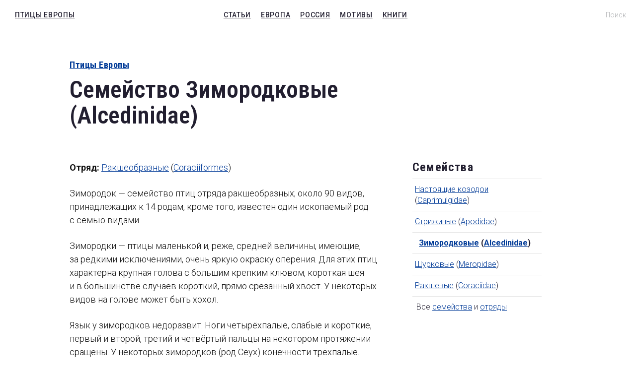

--- FILE ---
content_type: text/html; charset=utf-8
request_url: https://www.ebirds.ru/alcedinidae/index.htm
body_size: 4994
content:
 <!DOCTYPE html><html lang="ru"><head><meta charset="utf-8" /><meta http-equiv="Content-Type" content="text/html" /><meta name="viewport" content="width=device-width, initial-scale=1, user-scalable=no" /><title>Зимородковые (Alcedinidae) / Семейства / Птицы Европы</title><meta content="Зимородковые (Alcedinidae) / Семейства" name="description" /><link href="/favicon.ico" rel="shortcut icon" /><link rel="apple-touch-icon" sizes="152x152" href="/apple-touch-icon.png" /><link rel="icon" type="image/png" href="/favicon-32x32.png" sizes="32x32" /><link rel="icon" type="image/png" href="/favicon-16x16.png" sizes="16x16" /><link rel="manifest" href="/manifest.json" /><link rel="mask-icon" href="/safari-pinned-tab.svg" color="#5bbad5" /><meta name="theme-color" content="#ffffff" /><script async="async" src="//cdn-rtb.sape.ru/rtb-b/js/014/2/36014.js" type="text/javascript"></script><link rel="alternate" type="application/rss+xml" title="RSS Ebirds.Ru" href="http://www.ebirds.ru/rss/index.xml" /><script src="/js/site-vendor.min.js"></script><script src="/js/site-bundle.min.js"></script><link rel="stylesheet" href="/css/site-bundle.min.css" /><link rel="stylesheet" href="//fonts.googleapis.com/css?family=Roboto:300,400,700,300italic,500|Roboto+Condensed:700,400,600|Roboto+Slab&subset=latin,cyrillic" /><link rel="stylesheet" href="/css/style.css" /><meta name="yandex-verification" content="4e7a267c8fd8bee1" /><meta name="google-site-verification" content="BTTuwNSNNZuHy5qBpglaZStciE3WClRHo9tV6qQeRS0" /></head><body><nav class="navbar navbar-default main-menu" role="navigation"><div class="container"><div class="logo"><a class="navbar-brand" href="https://www.ebirds.ru/" title="На Главную страницу">Птицы&nbsp;Европы</a></div><div class="show-menu"><i class="icon-svg17"></i></div><div class="collapse-block"><ul class="menu"><li><a href="https://www.ebirds.ru/article/index.htm">Статьи</a></li><li><a href="https://www.ebirds.ru/europe/index.htm">Европа</a></li><li><a href="https://www.ebirds.ru/russia/index.htm">Россия</a></li><li><a href="https://www.ebirds.ru/culture/index.htm">Мотивы</a></li><li><a href="https://www.ebirds.ru/books/index.htm">Книги</a></li></ul><div class="auth-block"><ul class="right-menu"><li><a href="https://www.ebirds.ru/search/index.htm">Поиск</a></li></ul></div></div></div></nav><div class="post-content-inner news"><div class="post-navbar" data-title="Зимородковые (Alcedinidae) / Семейства / Птицы Европы" data-description="Зимородковые (Alcedinidae) / Семейства" data-link="/alcedinidae/index.htm" data-share-url="http://www.ebirds.ru/alcedinidae/index.htm" data-type="1" ><div class="container"><div class="logo"><a class="navbar-brand" href="https://www.ebirds.ru/" title="На Главную страницу">Птицы&nbsp;Европы</a></div><div class="post-title"><div class="t-row"><div class="t-cell">Семейство Зимородковые (Alcedinidae)</div></div></div></div><div class="socials"><div class="social-buttons" data-title="Зимородковые (Alcedinidae) / Семейства / Птицы Европы" data-description="Зимородковые (Alcedinidae) / Семейства" data-link="/alcedinidae/index.htm" data-share-url="http://www.ebirds.ru/alcedinidae/index.htm" data-type="1" ></div></div></div><div class="container"><div class="row head-row"><div class="col-xs-12 news-head"><h2 class="news-label"><a href="https://www.ebirds.ru/europe/index.htm">Птицы Европы</a></h2><h1>Семейство Зимородковые (Alcedinidae)</h1></div></div></div><div class="container post"><div class="branding-fields-wrap-inner"><div class="row content-row"><div class="col-xs-12"><div class="inner"><div class="post-content"><p><strong>Отряд:</strong> <a href="https://www.ebirds.ru/coraciiformes/index.htm">Ракшеобразные</a> (<a href="https://www.ebirds.ru/coraciiformes/index.htm">Coraciiformes</a>)</p><p>Зимородок&nbsp;— семейство птиц отряда ракшеобразных; около 90&nbsp;видов, принадлежащих к&nbsp;14&nbsp;родам, кроме того, известен один ископаемый род с&nbsp;семью видами. </p><p>Зимородки&nbsp;— птицы маленькой&nbsp;и, реже, средней величины, имеющие, за&nbsp;редкими исключениями, очень яркую окраску оперения. Для этих птиц характерна крупная голова с&nbsp;большим крепким клювом, короткая шея и&nbsp;в&nbsp;большинстве случаев короткий, прямо срезанный хвост. У&nbsp;некоторых видов на&nbsp;голове может быть хохол. </p><p>Язык у&nbsp;зимородков недоразвит. Ноги четырёхпалые, слабые и&nbsp;короткие, первый и&nbsp;второй, третий и&nbsp;четвёртый пальцы на&nbsp;некотором протяжении сращены. У&nbsp;некоторых зимородков (род Ceyx) конечности трёхпалые. Колебания размеров зимородков очень велики. Африканский карликовый зимородок (Ispidina picta) имеет длину тела около 10&nbsp;см, из&nbsp;них около трети приходится на&nbsp;клюв. Гигантские зимородки (род Dacelo) имеют размеры до&nbsp;45&nbsp;см. Длина крыла у&nbsp;разных видов колеблется от&nbsp;5&nbsp;до&nbsp;20&nbsp;см. </p><p>Распространены зимородки очень широко: они встречаются на&nbsp;всех материках, но&nbsp;на&nbsp;севере Евразии и&nbsp;Северной Америки, в&nbsp;Центральной Азии, на&nbsp;большей части Аравийского полуострова и&nbsp;в&nbsp;Сахаре их&nbsp;нет. Большее число видов обитает в&nbsp;Восточном полушарии, а&nbsp;в&nbsp;Западном гнездится всего несколько видов. </p><p>Зимородки населяют главным образом тропические и&nbsp;субтропические страны. В&nbsp;Европе и&nbsp;в&nbsp;азиатской части бывшего СССР встречается только один вид, на&nbsp;Новой Гвинее известно 26&nbsp;видов, в&nbsp;Новой Зеландии один вид. Наиболее обычен <strong>голубой</strong>, или <strong>обыкновенный зимородок</strong> (<em>Alcedo atthis</em>), обитающий в&nbsp;Северной Африке и&nbsp;в&nbsp;Евразии (к&nbsp;югу от&nbsp;60°&nbsp;северной широты).</p><h3>Виды семейства:</h3><br /><div class="side-authors"><div class="author"><div class="t-row"><div class="t-cell"><span class="ava"><a href="https://www.ebirds.ru/bird/160.htm"><img src="/images/thumb/160.gif" alt="Обыкновенный зимородок / Alcedo atthis" /></a></span></div><div class="t-cell"><span class="name"><strong><a href="https://www.ebirds.ru/bird/160.htm">Обыкновенный зимородок</a></strong> <br /><em>Alcedo atthis</em></span><span class="job">Отличительные признаки: окраска оперения, способ добывания пищи, голос</span></div></div></div></div></div></div><aside class="showcase-aside feature"><div class="main-news"><section class="top-news"><div class="inner-top-news"><header class="top-news-header"><h3 class="top-news-title">Семейства</h3></header><section class="top-news-list"><div class="top-news-item"><a href="/caprimulgidae/index.htm">Настоящие козодои</a> (<a href="/caprimulgidae/index.htm">Caprimulgidae</a>)</div><div class="top-news-item"><a href="/apodidae/index.htm">Стрижиные</a> (<a href="/apodidae/index.htm">Apodidae</a>)</div><div class="top-news-item"> &nbsp; <strong><a href="/alcedinidae/index.htm">Зимородковые</a> (<a href="/alcedinidae/index.htm">Alcedinidae</a>)</strong></div><div class="top-news-item"><a href="/meropidae/index.htm">Щурковые</a> (<a href="/meropidae/index.htm">Meropidae</a>)</div><div class="top-news-item"><a href="/coraciidae/index.htm">Ракшевые</a> (<a href="/coraciidae/index.htm">Coraciidae</a>)</div></section><footer class="top-news-footer"> &nbsp; Все <a class="top-news-all" href="https://www.ebirds.ru/systematika/index.htm">семейства</a> и&nbsp;<a class="top-news-all" href="https://www.ebirds.ru/systematika/index.htm">отряды</a></footer></div></section></div></aside></div></div></div></div><div class="container pay-container pay-container-shaded"><div class="row"><div class="col-xs-12"><div class="inner"><div class="row"><div class="col-xs-12"><div class="subscribe-block"><div class="buttons-block package"><div class="button mini-subscribe half"><p><span class="ava"><img src="/images/thumb/158.gif" alt="Пищуховые (Certhiidae)" class="img-rounded" /></span></p><p><a href="https://www.ebirds.ru/apodidae/index.htm">Стрижиные (Apodidae)</a></p><a class="subscribe" href="https://www.ebirds.ru/apodidae/index.htm">&larr; Предыдущее семейство</a></div><div class="button big-subscribe half"><p><span class="ava"><img src="/images/thumb/161.gif" alt="Щурковые (Meropidae)" class="img-rounded" /></span></p><p><a href="https://www.ebirds.ru/meropidae/index.htm">Щурковые (Meropidae)</a></p><a class="subscribe" href="https://www.ebirds.ru/meropidae/index.htm">Следующее семейство &rarr;</a></div></div></div></div></div></div></div></div></div><div class="container most-popular--container"><div class="row"><div class="most-popular col-lg-4 col-md-4 col-md-offset-0"><span class="jobsme"></span></div><div class="most-popular col-lg-4 col-md-4 col-md-offset-0"><span class="jobsme"></span></div><div class="most-popular col-lg-4 col-md-4 col-md-offset-0"><span class="jobsme"></span></div></div></div><div class="container most-popular--container"><div class="row"><div class="col-md-4"><p class="rtb"><div id="SRTB_115476"></div></p></div><div class="col-md-4"><p class="rtb"><div id="SRTB_115477"></div></p></div><div class="col-md-4"><p class="rtb"><div id="SRTB_115478"></div></p></div></div><div class="row"><div class="most-popular col-lg-12 col-md-12 col-md-offset-0"><p class="rtb"><div id="SRTB_115479"></div></p></div></div></div><div class="container most-popular--container"><div class="row"><h5>Книги</h5><div class="most-popular col-lg-4 col-md-4 col-md-offset-0"><div class="media"><a class="pull-left" href="https://www.ebirds.ru/books/3.htm"><img class="media-object img-rounded" src="/images/ozon/t34.jpg" alt="The Migration Ecology of Birds" /></a><div class="media-body"><p class="media-heading"><strong><a href="https://www.ebirds.ru/books/3.htm">The Migration Ecology of Birds</a></strong></p><p>The Migration Ecology of Birds</p></div></div></div><div class="most-popular col-lg-4 col-md-4 col-md-offset-0"><div class="media"><a class="pull-left" href="https://www.ebirds.ru/books/7.htm"><img class="media-object img-rounded" src="/images/ozon/t114.jpg" alt="Птицы — обитатели озёр, болот и рек. Самый популярный справочник" /></a><div class="media-body"><p class="media-heading"><strong><a href="https://www.ebirds.ru/books/7.htm">Птицы — обитатели озёр, болот и рек. Самый популярный справочник</a></strong></p><p>Доступный и удобный в использовании справочник даёт наиболее полное ...</p></div></div></div><div class="most-popular col-lg-4 col-md-4 col-md-offset-0"><div class="media"><a class="pull-left" href="https://www.ebirds.ru/books/74.htm"><img class="media-object img-rounded" src="/images/ozon/t550.jpg" alt="Редкие птицы мира" /></a><div class="media-body"><p class="media-heading"><strong><a href="https://www.ebirds.ru/books/74.htm">Редкие птицы мира</a></strong></p><p>Дана характеристика современного состояния фауны птиц в различных частях света, ...</p></div></div></div></div></div></div><footer class="footer"><nav class="navbar navbar-default navbar-black"><div class="container"><div class="collapse-block"><ul class="nav navbar-nav"><li><a href="https://www.ebirds.ru/">Главная страница</a></li><li><a href="https://www.ebirds.ru/about/index.htm">О проекте</a></li><li><a href="https://www.ebirds.ru/linx/index.htm">Ресурсы</a></li><li><a href="https://www.ebirds.ru/feedback/index.htm">Обратная связь</a></li></ul></div></div></nav><section class="copyright-container"><div class="row"><div class="col col-sm-8 col-xs-8"><p>&copy; 2010&mdash;2026. Птицы Европы, справочник. Классификация и&nbsp;виды птиц. Описания, фотографии, чем они питаются и&nbsp;как высиживают птенцов, куда улетают осенью перелётные птицы.</p><p>Птицы Европы&nbsp;&mdash; это сайт-помощник для всех, кто любит природу и&nbsp;хотел&nbsp;бы научиться распознавать птиц. В&nbsp;каталоге описываются не&nbsp;только определительные признаки каждого вида птиц Европы, но&nbsp;и&nbsp;особенности их&nbsp;биологии, питания, размножения, вопросы охраны.</p><p>Сайт не&nbsp;является средством массовой информации. Оценка качества размещённой на&nbsp;Сайте информации, её&nbsp;актуальности, полноты и&nbsp;применимости&nbsp;&mdash; в&nbsp;Вашем ведении и&nbsp;компетенции. Аудитория&nbsp;&mdash;&nbsp;12+. &nbsp; <a href="http://www.ebirds.ru/rss/index.xml">RSS</a> &nbsp; <a href="https://www.ebirds.ru/?url=http://www.instagram.com/european_birds/" target="_blank">Instagram</a></p></div><div class="col col-sm-4 col-xs-4"><p><a target="_blank" href="https://www.ebirds.ru/?url=http://top100.rambler.ru/navi/2258149/"><img src="https://counter.rambler.ru/top100.cnt?2258149" alt="Ramblers Top100" border="0" height="31" width="88" /></a></p></div></div></section></footer><script async="async" src="https://w.uptolike.com/widgets/v1/zp.js?pid=1516015" type="text/javascript"></script><!-- Yandex.Metrika counter --><script type="text/javascript">(function (d, w, c) {(w[c] = w[c] || []).push(function() {try {w.yaCounter40479660 = new Ya.Metrika({id:40479660,clickmap:true,trackLinks:true,accurateTrackBounce:true});} catch(e) { }});var n = d.getElementsByTagName("script")[0],s = d.createElement("script"),f = function () { n.parentNode.insertBefore(s, n); };s.type = "text/javascript";s.async = true;s.src = "https://mc.yandex.ru/metrika/watch.js";if (w.opera == "[object Opera]") {d.addEventListener("DOMContentLoaded", f, false);} else { f(); }})(document, window, "yandex_metrika_callbacks");</script><noscript><div><img src="https://mc.yandex.ru/watch/40479660" style="position:absolute; left:-9999px;" alt="" /></div></noscript><!-- /Yandex.Metrika counter --></body></html>

--- FILE ---
content_type: text/css
request_url: https://www.ebirds.ru/css/site-bundle.min.css
body_size: 45953
content:
/*!
 * Bootstrap v3.3.5 (http://getbootstrap.com)
 * Copyright 2011-2015 Twitter, Inc.
 * Licensed under MIT (https://github.com/twbs/bootstrap/blob/master/LICENSE)
 */
/*! normalize.css v3.0.3 | MIT License | github.com/necolas/normalize.css */

html {
    font-family: sans-serif;
    -ms-text-size-adjust: 100%;
    -webkit-text-size-adjust: 100%
}
body {
    margin: 0
}
article,
aside,
details,
figcaption,
figure,
footer,
header,
hgroup,
main,
menu,
nav,
section,
summary {
    display: block
}
audio,
canvas,
progress,
video {
    display: inline-block;
    vertical-align: baseline
}
audio:not([controls]) {
    display: none;
    height: 0
}
[hidden],
template {
    display: none
}
a {
    background-color: transparent
}
a:active,
a:hover {
    outline: 0
}
abbr[title] {
    border-bottom: 1px dotted
}
b,
strong {
    font-weight: bold
}
dfn {
    font-style: italic
}
h1 {
    font-size: 2em;
    margin: 0.67em 0
}
mark {
    background: #ff0;
    color: #000
}
small {
    font-size: 80%
}
sub,
sup {
    font-size: 75%;
    line-height: 0;
    position: relative;
    vertical-align: baseline
}
sup {
    top: -0.5em
}
sub {
    bottom: -0.25em
}
img {
    border: 0
}
svg:not(:root) {
    overflow: hidden
}
figure {
    margin: 1em 40px
}
hr {
    box-sizing: content-box;
    height: 0
}
pre {
    overflow: auto
}
code,
kbd,
pre,
samp {
    font-family: monospace, monospace;
    font-size: 1em
}
button,
input,
optgroup,
select,
textarea {
    color: inherit;
    font: inherit;
    margin: 0
}
button {
    overflow: visible
}
button,
select {
    text-transform: none
}
button,
html input[type="button"],
input[type="reset"],
input[type="submit"] {
    -webkit-appearance: button;
    cursor: pointer
}
button[disabled],
html input[disabled] {
    cursor: default
}
button::-moz-focus-inner,
input::-moz-focus-inner {
    border: 0;
    padding: 0
}
input {
    line-height: normal
}
input[type="checkbox"],
input[type="radio"] {
    box-sizing: border-box;
    padding: 0
}
input[type="number"]::-webkit-inner-spin-button,
input[type="number"]::-webkit-outer-spin-button {
    height: auto
}
input[type="search"] {
    -webkit-appearance: textfield;
    box-sizing: content-box
}
input[type="search"]::-webkit-search-cancel-button,
input[type="search"]::-webkit-search-decoration {
    -webkit-appearance: none
}
fieldset {
    border: 1px solid #c0c0c0;
    margin: 0 2px;
    padding: 0.35em 0.625em 0.75em
}
legend {
    border: 0;
    padding: 0
}
textarea {
    overflow: auto
}
optgroup {
    font-weight: bold
}
table {
    border-collapse: collapse;
    border-spacing: 0
}
td,
th {
    padding: 0
}
/*! Source: https://github.com/h5bp/html5-boilerplate/blob/master/src/css/main.css */

@media print {
    *,
    *:before,
    *:after {
        background: transparent !important;
        color: #000 !important;
        box-shadow: none !important;
        text-shadow: none !important
    }
    a,
    a:visited {
        text-decoration: underline
    }
    a[href]:after {
        content: " (" attr(href) ")"
    }
    abbr[title]:after {
        content: " (" attr(title) ")"
    }
    a[href^="#"]:after,
    a[href^="javascript:"]:after {
        content: ""
    }
    pre,
    blockquote {
        border: 1px solid #999;
        page-break-inside: avoid
    }
    thead {
        display: table-header-group
    }
    tr,
    img {
        page-break-inside: avoid
    }
    img {
        max-width: 100% !important
    }
    p,
    h2,
    h3 {
        orphans: 3;
        widows: 3
    }
    h2,
    h3 {
        page-break-after: avoid
    }
    .navbar {
        display: none
    }
    .btn>.caret,
    .dropup>.btn>.caret {
        border-top-color: #000 !important
    }
    .label {
        border: 1px solid #000
    }
    .table {
        border-collapse: collapse !important
    }
    .table td,
    .table th {
        background-color: #fff !important
    }
    .table-bordered th,
    .table-bordered td {
        border: 1px solid #ddd !important
    }
}
@font-face {
    font-family: 'Glyphicons Halflings';
    src: url("../fonts/bootstrap/glyphicons-halflings-regular.eot");
    src: url("../fonts/bootstrap/glyphicons-halflings-regular.eot?#iefix") format("embedded-opentype"), url("../fonts/bootstrap/glyphicons-halflings-regular.woff2") format("woff2"), url("../fonts/bootstrap/glyphicons-halflings-regular.woff") format("woff"), url("../fonts/bootstrap/glyphicons-halflings-regular.ttf") format("truetype"), url("../fonts/bootstrap/glyphicons-halflings-regular.svg#glyphicons_halflingsregular") format("svg")
}
.glyphicon {
    position: relative;
    top: 1px;
    display: inline-block;
    font-family: 'Glyphicons Halflings';
    font-style: normal;
    font-weight: normal;
    line-height: 1;
    -webkit-font-smoothing: antialiased;
    -moz-osx-font-smoothing: grayscale
}
.glyphicon-asterisk:before {
    content: "\2a"
}
.glyphicon-plus:before {
    content: "\2b"
}
.glyphicon-euro:before,
.glyphicon-eur:before {
    content: "\20ac"
}
.glyphicon-minus:before {
    content: "\2212"
}
.glyphicon-cloud:before {
    content: "\2601"
}
.glyphicon-envelope:before {
    content: "\2709"
}
.glyphicon-pencil:before {
    content: "\270f"
}
.glyphicon-glass:before {
    content: "\e001"
}
.glyphicon-music:before {
    content: "\e002"
}
.glyphicon-search:before {
    content: "\e003"
}
.glyphicon-heart:before {
    content: "\e005"
}
.glyphicon-star:before {
    content: "\e006"
}
.glyphicon-star-empty:before {
    content: "\e007"
}
.glyphicon-user:before {
    content: "\e008"
}
.glyphicon-film:before {
    content: "\e009"
}
.glyphicon-th-large:before {
    content: "\e010"
}
.glyphicon-th:before {
    content: "\e011"
}
.glyphicon-th-list:before {
    content: "\e012"
}
.glyphicon-ok:before {
    content: "\e013"
}
.glyphicon-remove:before {
    content: "\e014"
}
.glyphicon-zoom-in:before {
    content: "\e015"
}
.glyphicon-zoom-out:before {
    content: "\e016"
}
.glyphicon-off:before {
    content: "\e017"
}
.glyphicon-signal:before {
    content: "\e018"
}
.glyphicon-cog:before {
    content: "\e019"
}
.glyphicon-trash:before {
    content: "\e020"
}
.glyphicon-home:before {
    content: "\e021"
}
.glyphicon-file:before {
    content: "\e022"
}
.glyphicon-time:before {
    content: "\e023"
}
.glyphicon-road:before {
    content: "\e024"
}
.glyphicon-download-alt:before {
    content: "\e025"
}
.glyphicon-download:before {
    content: "\e026"
}
.glyphicon-upload:before {
    content: "\e027"
}
.glyphicon-inbox:before {
    content: "\e028"
}
.glyphicon-play-circle:before {
    content: "\e029"
}
.glyphicon-repeat:before {
    content: "\e030"
}
.glyphicon-refresh:before {
    content: "\e031"
}
.glyphicon-list-alt:before {
    content: "\e032"
}
.glyphicon-lock:before {
    content: "\e033"
}
.glyphicon-flag:before {
    content: "\e034"
}
.glyphicon-headphones:before {
    content: "\e035"
}
.glyphicon-volume-off:before {
    content: "\e036"
}
.glyphicon-volume-down:before {
    content: "\e037"
}
.glyphicon-volume-up:before {
    content: "\e038"
}
.glyphicon-qrcode:before {
    content: "\e039"
}
.glyphicon-barcode:before {
    content: "\e040"
}
.glyphicon-tag:before {
    content: "\e041"
}
.glyphicon-tags:before {
    content: "\e042"
}
.glyphicon-book:before {
    content: "\e043"
}
.glyphicon-bookmark:before {
    content: "\e044"
}
.glyphicon-print:before {
    content: "\e045"
}
.glyphicon-camera:before {
    content: "\e046"
}
.glyphicon-font:before {
    content: "\e047"
}
.glyphicon-bold:before {
    content: "\e048"
}
.glyphicon-italic:before {
    content: "\e049"
}
.glyphicon-text-height:before {
    content: "\e050"
}
.glyphicon-text-width:before {
    content: "\e051"
}
.glyphicon-align-left:before {
    content: "\e052"
}
.glyphicon-align-center:before {
    content: "\e053"
}
.glyphicon-align-right:before {
    content: "\e054"
}
.glyphicon-align-justify:before {
    content: "\e055"
}
.glyphicon-list:before {
    content: "\e056"
}
.glyphicon-indent-left:before {
    content: "\e057"
}
.glyphicon-indent-right:before {
    content: "\e058"
}
.glyphicon-facetime-video:before {
    content: "\e059"
}
.glyphicon-picture:before {
    content: "\e060"
}
.glyphicon-map-marker:before {
    content: "\e062"
}
.glyphicon-adjust:before {
    content: "\e063"
}
.glyphicon-tint:before {
    content: "\e064"
}
.glyphicon-edit:before {
    content: "\e065"
}
.glyphicon-share:before {
    content: "\e066"
}
.glyphicon-check:before {
    content: "\e067"
}
.glyphicon-move:before {
    content: "\e068"
}
.glyphicon-step-backward:before {
    content: "\e069"
}
.glyphicon-fast-backward:before {
    content: "\e070"
}
.glyphicon-backward:before {
    content: "\e071"
}
.glyphicon-play:before {
    content: "\e072"
}
.glyphicon-pause:before {
    content: "\e073"
}
.glyphicon-stop:before {
    content: "\e074"
}
.glyphicon-forward:before {
    content: "\e075"
}
.glyphicon-fast-forward:before {
    content: "\e076"
}
.glyphicon-step-forward:before {
    content: "\e077"
}
.glyphicon-eject:before {
    content: "\e078"
}
.glyphicon-chevron-left:before {
    content: "\e079"
}
.glyphicon-chevron-right:before {
    content: "\e080"
}
.glyphicon-plus-sign:before {
    content: "\e081"
}
.glyphicon-minus-sign:before {
    content: "\e082"
}
.glyphicon-remove-sign:before {
    content: "\e083"
}
.glyphicon-ok-sign:before {
    content: "\e084"
}
.glyphicon-question-sign:before {
    content: "\e085"
}
.glyphicon-info-sign:before {
    content: "\e086"
}
.glyphicon-screenshot:before {
    content: "\e087"
}
.glyphicon-remove-circle:before {
    content: "\e088"
}
.glyphicon-ok-circle:before {
    content: "\e089"
}
.glyphicon-ban-circle:before {
    content: "\e090"
}
.glyphicon-arrow-left:before {
    content: "\e091"
}
.glyphicon-arrow-right:before {
    content: "\e092"
}
.glyphicon-arrow-up:before {
    content: "\e093"
}
.glyphicon-arrow-down:before {
    content: "\e094"
}
.glyphicon-share-alt:before {
    content: "\e095"
}
.glyphicon-resize-full:before {
    content: "\e096"
}
.glyphicon-resize-small:before {
    content: "\e097"
}
.glyphicon-exclamation-sign:before {
    content: "\e101"
}
.glyphicon-gift:before {
    content: "\e102"
}
.glyphicon-leaf:before {
    content: "\e103"
}
.glyphicon-fire:before {
    content: "\e104"
}
.glyphicon-eye-open:before {
    content: "\e105"
}
.glyphicon-eye-close:before {
    content: "\e106"
}
.glyphicon-warning-sign:before {
    content: "\e107"
}
.glyphicon-plane:before {
    content: "\e108"
}
.glyphicon-calendar:before {
    content: "\e109"
}
.glyphicon-random:before {
    content: "\e110"
}
.glyphicon-comment:before {
    content: "\e111"
}
.glyphicon-magnet:before {
    content: "\e112"
}
.glyphicon-chevron-up:before {
    content: "\e113"
}
.glyphicon-chevron-down:before {
    content: "\e114"
}
.glyphicon-retweet:before {
    content: "\e115"
}
.glyphicon-shopping-cart:before {
    content: "\e116"
}
.glyphicon-folder-close:before {
    content: "\e117"
}
.glyphicon-folder-open:before {
    content: "\e118"
}
.glyphicon-resize-vertical:before {
    content: "\e119"
}
.glyphicon-resize-horizontal:before {
    content: "\e120"
}
.glyphicon-hdd:before {
    content: "\e121"
}
.glyphicon-bullhorn:before {
    content: "\e122"
}
.glyphicon-bell:before {
    content: "\e123"
}
.glyphicon-certificate:before {
    content: "\e124"
}
.glyphicon-thumbs-up:before {
    content: "\e125"
}
.glyphicon-thumbs-down:before {
    content: "\e126"
}
.glyphicon-hand-right:before {
    content: "\e127"
}
.glyphicon-hand-left:before {
    content: "\e128"
}
.glyphicon-hand-up:before {
    content: "\e129"
}
.glyphicon-hand-down:before {
    content: "\e130"
}
.glyphicon-circle-arrow-right:before {
    content: "\e131"
}
.glyphicon-circle-arrow-left:before {
    content: "\e132"
}
.glyphicon-circle-arrow-up:before {
    content: "\e133"
}
.glyphicon-circle-arrow-down:before {
    content: "\e134"
}
.glyphicon-globe:before {
    content: "\e135"
}
.glyphicon-wrench:before {
    content: "\e136"
}
.glyphicon-tasks:before {
    content: "\e137"
}
.glyphicon-filter:before {
    content: "\e138"
}
.glyphicon-briefcase:before {
    content: "\e139"
}
.glyphicon-fullscreen:before {
    content: "\e140"
}
.glyphicon-dashboard:before {
    content: "\e141"
}
.glyphicon-paperclip:before {
    content: "\e142"
}
.glyphicon-heart-empty:before {
    content: "\e143"
}
.glyphicon-link:before {
    content: "\e144"
}
.glyphicon-phone:before {
    content: "\e145"
}
.glyphicon-pushpin:before {
    content: "\e146"
}
.glyphicon-usd:before {
    content: "\e148"
}
.glyphicon-gbp:before {
    content: "\e149"
}
.glyphicon-sort:before {
    content: "\e150"
}
.glyphicon-sort-by-alphabet:before {
    content: "\e151"
}
.glyphicon-sort-by-alphabet-alt:before {
    content: "\e152"
}
.glyphicon-sort-by-order:before {
    content: "\e153"
}
.glyphicon-sort-by-order-alt:before {
    content: "\e154"
}
.glyphicon-sort-by-attributes:before {
    content: "\e155"
}
.glyphicon-sort-by-attributes-alt:before {
    content: "\e156"
}
.glyphicon-unchecked:before {
    content: "\e157"
}
.glyphicon-expand:before {
    content: "\e158"
}
.glyphicon-collapse-down:before {
    content: "\e159"
}
.glyphicon-collapse-up:before {
    content: "\e160"
}
.glyphicon-log-in:before {
    content: "\e161"
}
.glyphicon-flash:before {
    content: "\e162"
}
.glyphicon-log-out:before {
    content: "\e163"
}
.glyphicon-new-window:before {
    content: "\e164"
}
.glyphicon-record:before {
    content: "\e165"
}
.glyphicon-save:before {
    content: "\e166"
}
.glyphicon-open:before {
    content: "\e167"
}
.glyphicon-saved:before {
    content: "\e168"
}
.glyphicon-import:before {
    content: "\e169"
}
.glyphicon-export:before {
    content: "\e170"
}
.glyphicon-send:before {
    content: "\e171"
}
.glyphicon-floppy-disk:before {
    content: "\e172"
}
.glyphicon-floppy-saved:before {
    content: "\e173"
}
.glyphicon-floppy-remove:before {
    content: "\e174"
}
.glyphicon-floppy-save:before {
    content: "\e175"
}
.glyphicon-floppy-open:before {
    content: "\e176"
}
.glyphicon-credit-card:before {
    content: "\e177"
}
.glyphicon-transfer:before {
    content: "\e178"
}
.glyphicon-cutlery:before {
    content: "\e179"
}
.glyphicon-header:before {
    content: "\e180"
}
.glyphicon-compressed:before {
    content: "\e181"
}
.glyphicon-earphone:before {
    content: "\e182"
}
.glyphicon-phone-alt:before {
    content: "\e183"
}
.glyphicon-tower:before {
    content: "\e184"
}
.glyphicon-stats:before {
    content: "\e185"
}
.glyphicon-sd-video:before {
    content: "\e186"
}
.glyphicon-hd-video:before {
    content: "\e187"
}
.glyphicon-subtitles:before {
    content: "\e188"
}
.glyphicon-sound-stereo:before {
    content: "\e189"
}
.glyphicon-sound-dolby:before {
    content: "\e190"
}
.glyphicon-sound-5-1:before {
    content: "\e191"
}
.glyphicon-sound-6-1:before {
    content: "\e192"
}
.glyphicon-sound-7-1:before {
    content: "\e193"
}
.glyphicon-copyright-mark:before {
    content: "\e194"
}
.glyphicon-registration-mark:before {
    content: "\e195"
}
.glyphicon-cloud-download:before {
    content: "\e197"
}
.glyphicon-cloud-upload:before {
    content: "\e198"
}
.glyphicon-tree-conifer:before {
    content: "\e199"
}
.glyphicon-tree-deciduous:before {
    content: "\e200"
}
.glyphicon-cd:before {
    content: "\e201"
}
.glyphicon-save-file:before {
    content: "\e202"
}
.glyphicon-open-file:before {
    content: "\e203"
}
.glyphicon-level-up:before {
    content: "\e204"
}
.glyphicon-copy:before {
    content: "\e205"
}
.glyphicon-paste:before {
    content: "\e206"
}
.glyphicon-alert:before {
    content: "\e209"
}
.glyphicon-equalizer:before {
    content: "\e210"
}
.glyphicon-king:before {
    content: "\e211"
}
.glyphicon-queen:before {
    content: "\e212"
}
.glyphicon-pawn:before {
    content: "\e213"
}
.glyphicon-bishop:before {
    content: "\e214"
}
.glyphicon-knight:before {
    content: "\e215"
}
.glyphicon-baby-formula:before {
    content: "\e216"
}
.glyphicon-tent:before {
    content: "\26fa"
}
.glyphicon-blackboard:before {
    content: "\e218"
}
.glyphicon-bed:before {
    content: "\e219"
}
.glyphicon-apple:before {
    content: "\f8ff"
}
.glyphicon-erase:before {
    content: "\e221"
}
.glyphicon-hourglass:before {
    content: "\231b"
}
.glyphicon-lamp:before {
    content: "\e223"
}
.glyphicon-duplicate:before {
    content: "\e224"
}
.glyphicon-piggy-bank:before {
    content: "\e225"
}
.glyphicon-scissors:before {
    content: "\e226"
}
.glyphicon-bitcoin:before {
    content: "\e227"
}
.glyphicon-btc:before {
    content: "\e227"
}
.glyphicon-xbt:before {
    content: "\e227"
}
.glyphicon-yen:before {
    content: "\00a5"
}
.glyphicon-jpy:before {
    content: "\00a5"
}
.glyphicon-ruble:before {
    content: "\20bd"
}
.glyphicon-rub:before {
    content: "\20bd"
}
.glyphicon-scale:before {
    content: "\e230"
}
.glyphicon-ice-lolly:before {
    content: "\e231"
}
.glyphicon-ice-lolly-tasted:before {
    content: "\e232"
}
.glyphicon-education:before {
    content: "\e233"
}
.glyphicon-option-horizontal:before {
    content: "\e234"
}
.glyphicon-option-vertical:before {
    content: "\e235"
}
.glyphicon-menu-hamburger:before {
    content: "\e236"
}
.glyphicon-modal-window:before {
    content: "\e237"
}
.glyphicon-oil:before {
    content: "\e238"
}
.glyphicon-grain:before {
    content: "\e239"
}
.glyphicon-sunglasses:before {
    content: "\e240"
}
.glyphicon-text-size:before {
    content: "\e241"
}
.glyphicon-text-color:before {
    content: "\e242"
}
.glyphicon-text-background:before {
    content: "\e243"
}
.glyphicon-object-align-top:before {
    content: "\e244"
}
.glyphicon-object-align-bottom:before {
    content: "\e245"
}
.glyphicon-object-align-horizontal:before {
    content: "\e246"
}
.glyphicon-object-align-left:before {
    content: "\e247"
}
.glyphicon-object-align-vertical:before {
    content: "\e248"
}
.glyphicon-object-align-right:before {
    content: "\e249"
}
.glyphicon-triangle-right:before {
    content: "\e250"
}
.glyphicon-triangle-left:before {
    content: "\e251"
}
.glyphicon-triangle-bottom:before {
    content: "\e252"
}
.glyphicon-triangle-top:before {
    content: "\e253"
}
.glyphicon-console:before {
    content: "\e254"
}
.glyphicon-superscript:before {
    content: "\e255"
}
.glyphicon-subscript:before {
    content: "\e256"
}
.glyphicon-menu-left:before {
    content: "\e257"
}
.glyphicon-menu-right:before {
    content: "\e258"
}
.glyphicon-menu-down:before {
    content: "\e259"
}
.glyphicon-menu-up:before {
    content: "\e260"
}
* {
    -webkit-box-sizing: border-box;
    -moz-box-sizing: border-box;
    box-sizing: border-box
}
*:before,
*:after {
    -webkit-box-sizing: border-box;
    -moz-box-sizing: border-box;
    box-sizing: border-box
}
html {
    font-size: 10px;
    -webkit-tap-highlight-color: transparent
}
body {
    font-family: "Roboto", sans-serif;
    font-size: 16px;
    line-height: 1.42857;
    color: #333;
    background-color: #fff
}
input,
button,
select,
textarea {
    font-family: inherit;
    font-size: inherit;
    line-height: inherit
}
a {
    color: #337ab7;
    text-decoration: none
}
a:hover,
a:focus {
    color: #23527c;
    text-decoration: underline
}
a:focus {
    outline: thin dotted;
    outline: 5px auto -webkit-focus-ring-color;
    outline-offset: -2px
}
figure {
    margin: 0
}
img {
    vertical-align: middle
}
.img-responsive {
    display: block;
    max-width: 100%;
    height: auto
}
.img-rounded {
    border-radius: 6px
}
.img-thumbnail {
    padding: 4px;
    line-height: 1.42857;
    background-color: #fff;
    border: 1px solid #ddd;
    border-radius: 4px;
    -webkit-transition: all 0.2s ease-in-out;
    -o-transition: all 0.2s ease-in-out;
    transition: all 0.2s ease-in-out;
    display: inline-block;
    max-width: 100%;
    height: auto
}
.img-circle {
    border-radius: 50%
}
hr {
    margin-top: 22px;
    margin-bottom: 22px;
    border: 0;
    border-top: 1px solid #eee
}
.sr-only {
    position: absolute;
    width: 1px;
    height: 1px;
    margin: -1px;
    padding: 0;
    overflow: hidden;
    clip: rect(0, 0, 0, 0);
    border: 0
}
.sr-only-focusable:active,
.sr-only-focusable:focus {
    position: static;
    width: auto;
    height: auto;
    margin: 0;
    overflow: visible;
    clip: auto
}
[role="button"] {
    cursor: pointer
}
h1,
h2,
h3,
h4,
h5,
h6,
.h1,
.h2,
.h3,
.h4,
.h5,
.h6 {
    font-family: inherit;
    font-weight: 500;
    line-height: 1.1;
    color: inherit
}
h1 small,
h1 .small,
h2 small,
h2 .small,
h3 small,
h3 .small,
h4 small,
h4 .small,
h5 small,
h5 .small,
h6 small,
h6 .small,
.h1 small,
.h1 .small,
.h2 small,
.h2 .small,
.h3 small,
.h3 .small,
.h4 small,
.h4 .small,
.h5 small,
.h5 .small,
.h6 small,
.h6 .small {
    font-weight: normal;
    line-height: 1;
    color: #777
}
h1,
.h1,
h2,
.h2,
h3,
.h3 {
    margin-top: 22px;
    margin-bottom: 11px
}
h1 small,
h1 .small,
.h1 small,
.h1 .small,
h2 small,
h2 .small,
.h2 small,
.h2 .small,
h3 small,
h3 .small,
.h3 small,
.h3 .small {
    font-size: 65%
}
h4,
.h4,
h5,
.h5,
h6,
.h6 {
    margin-top: 11px;
    margin-bottom: 11px
}
h4 small,
h4 .small,
.h4 small,
.h4 .small,
h5 small,
h5 .small,
.h5 small,
.h5 .small,
h6 small,
h6 .small,
.h6 small,
.h6 .small {
    font-size: 75%
}
h1,
.h1 {
    font-size: 41px
}
h2,
.h2 {
    font-size: 34px
}
h3,
.h3 {
    font-size: 28px
}
h4,
.h4 {
    font-size: 20px
}
h5,
.h5 {
    font-size: 16px
}
h6,
.h6 {
    font-size: 14px
}
p {
    margin: 0 0 11px
}
.lead {
    margin-bottom: 22px;
    font-size: 18px;
    font-weight: 300;
    line-height: 1.4
}
@media (min-width: 640px) {
    .lead {
        font-size: 24px
    }
}
small,
.small {
    font-size: 87%
}
mark,
.mark {
    background-color: #fcf8e3;
    padding: .2em
}
.text-left {
    text-align: left
}
.text-right {
    text-align: right
}
.text-center {
    text-align: center
}
.text-justify {
    text-align: justify
}
.text-nowrap {
    white-space: nowrap
}
.text-lowercase {
    text-transform: lowercase
}
.text-uppercase,
.initialism {
    text-transform: uppercase
}
.text-capitalize {
    text-transform: capitalize
}
.text-muted {
    color: #777
}
.text-primary {
    color: #337ab7
}
a.text-primary:hover,
a.text-primary:focus {
    color: #286090
}
.text-success {
    color: #3c763d
}
a.text-success:hover,
a.text-success:focus {
    color: #2b542c
}
.text-info {
    color: #31708f
}
a.text-info:hover,
a.text-info:focus {
    color: #245269
}
.text-warning {
    color: #8a6d3b
}
a.text-warning:hover,
a.text-warning:focus {
    color: #66512c
}
.text-danger {
    color: #a94442
}
a.text-danger:hover,
a.text-danger:focus {
    color: #843534
}
.bg-primary {
    color: #fff
}
.bg-primary {
    background-color: #337ab7
}
a.bg-primary:hover,
a.bg-primary:focus {
    background-color: #286090
}
.bg-success {
    background-color: #dff0d8
}
a.bg-success:hover,
a.bg-success:focus {
    background-color: #c1e2b3
}
.bg-info {
    background-color: #d9edf7
}
a.bg-info:hover,
a.bg-info:focus {
    background-color: #afd9ee
}
.bg-warning {
    background-color: #fcf8e3
}
a.bg-warning:hover,
a.bg-warning:focus {
    background-color: #f7ecb5
}
.bg-danger {
    background-color: #f2dede
}
a.bg-danger:hover,
a.bg-danger:focus {
    background-color: #e4b9b9
}
.page-header,
.news-page-header {
    padding-bottom: 10px;
    margin: 44px 0 22px;
    border-bottom: 1px solid #eee
}
ul,
ol {
    margin-top: 0;
    margin-bottom: 11px
}
ul ul,
ul ol,
ol ul,
ol ol {
    margin-bottom: 0
}
.list-unstyled {
    padding-left: 0;
    list-style: none
}
.list-inline {
    padding-left: 0;
    list-style: none;
    margin-left: -5px
}
.list-inline>li {
    display: inline-block;
    padding-left: 5px;
    padding-right: 5px
}
dl {
    margin-top: 0;
    margin-bottom: 22px
}
dt,
dd {
    line-height: 1.42857
}
dt {
    font-weight: bold
}
dd {
    margin-left: 0
}
.dl-horizontal dd:before,
.dl-horizontal dd:after {
    content: " ";
    display: table
}
.dl-horizontal dd:after {
    clear: both
}
@media (min-width: 640px) {
    .dl-horizontal dt {
        float: left;
        width: 160px;
        clear: left;
        text-align: right;
        overflow: hidden;
        text-overflow: ellipsis;
        white-space: nowrap
    }
    .dl-horizontal dd {
        margin-left: 180px
    }
}
abbr[title],
abbr[data-original-title] {
    cursor: help;
    border-bottom: 1px dotted #777
}
.initialism {
    font-size: 90%
}
blockquote {
    padding: 11px 22px;
    margin: 0 0 22px;
    font-size: 20px;
    border-left: 5px solid #eee
}
blockquote p:last-child,
blockquote ul:last-child,
blockquote ol:last-child {
    margin-bottom: 0
}
blockquote footer,
blockquote small,
blockquote .small {
    display: block;
    font-size: 80%;
    line-height: 1.42857;
    color: #777
}
blockquote footer:before,
blockquote small:before,
blockquote .small:before {
    content: '\2014 \00A0'
}
.blockquote-reverse,
blockquote.pull-right {
    padding-right: 15px;
    padding-left: 0;
    border-right: 5px solid #eee;
    border-left: 0;
    text-align: right
}
.blockquote-reverse footer:before,
.blockquote-reverse small:before,
.blockquote-reverse .small:before,
blockquote.pull-right footer:before,
blockquote.pull-right small:before,
blockquote.pull-right .small:before {
    content: ''
}
.blockquote-reverse footer:after,
.blockquote-reverse small:after,
.blockquote-reverse .small:after,
blockquote.pull-right footer:after,
blockquote.pull-right small:after,
blockquote.pull-right .small:after {
    content: '\00A0 \2014'
}
address {
    margin-bottom: 22px;
    font-style: normal;
    line-height: 1.42857
}
code,
kbd,
pre,
samp {
    font-family: Menlo, Monaco, Consolas, "Courier New", monospace
}
code {
    padding: 2px 4px;
    font-size: 90%;
    color: #c7254e;
    background-color: #f9f2f4;
    border-radius: 4px
}
kbd {
    padding: 2px 4px;
    font-size: 90%;
    color: #fff;
    background-color: #333;
    border-radius: 3px;
    box-shadow: inset 0 -1px 0 rgba(0, 0, 0, 0.25)
}
kbd kbd {
    padding: 0;
    font-size: 100%;
    font-weight: bold;
    box-shadow: none
}
pre {
    display: block;
    padding: 10.5px;
    margin: 0 0 11px;
    font-size: 15px;
    line-height: 1.42857;
    word-break: break-all;
    word-wrap: break-word;
    color: #333;
    background-color: #f5f5f5;
    border: 1px solid #ccc;
    border-radius: 4px
}
pre code {
    padding: 0;
    font-size: inherit;
    color: inherit;
    white-space: pre-wrap;
    background-color: transparent;
    border-radius: 0
}
.pre-scrollable {
    max-height: 340px;
    overflow-y: scroll
}
.container,
.showcase-container,
.copyright-container {
    margin-right: auto;
    margin-left: auto;
    padding-left: 10px;
    padding-right: 10px
}
.container:before,
.showcase-container:before,
.copyright-container:before,
.container:after,
.showcase-container:after,
.copyright-container:after {
    content: " ";
    display: table
}
.container:after,
.showcase-container:after,
.copyright-container:after {
    clear: both
}
@media (min-width: 640px) {
    .container,
    .showcase-container,
    .copyright-container {
        width: 740px
    }
}
@media (min-width: 960px) {
    .container,
    .showcase-container,
    .copyright-container {
        width: 960px
    }
}
@media (min-width: 1300px) {
    .container,
    .showcase-container,
    .copyright-container {
        width: 1160px
    }
}
.container-fluid {
    margin-right: auto;
    margin-left: auto;
    padding-left: 10px;
    padding-right: 10px
}
.container-fluid:before,
.container-fluid:after {
    content: " ";
    display: table
}
.container-fluid:after {
    clear: both
}
.row {
    margin-left: -10px;
    margin-right: -10px
}
.row:before,
.row:after {
    content: " ";
    display: table
}
.row:after {
    clear: both
}
.col-xs-1,
.col-sm-1,
.col-md-1,
.col-lg-1,
.col-xs-2,
.col-sm-2,
.col-md-2,
.col-lg-2,
.col-xs-3,
.card,
.cover-story-card,
.large-cover-story-card,
.article-card,
.op-ed-card,
.news-card,
.link-card,
.date-card,
.author-card,
.trending-card,
.col-sm-3,
.col-md-3,
.col-lg-3,
.col-xs-4,
.col-sm-4,
.col-md-4,
.col-lg-4,
.col-xs-5,
.col-sm-5,
.col-md-5,
.col-lg-5,
.col-xs-6,
.col-sm-6,
.col-md-6,
.col-lg-6,
.col-xs-7,
.col-sm-7,
.col-md-7,
.col-lg-7,
.col-xs-8,
.col-sm-8,
.col-md-8,
.col-lg-8,
.col-xs-9,
.col-sm-9,
.col-md-9,
.col-lg-9,
.col-xs-10,
.col-sm-10,
.col-md-10,
.col-lg-10,
.col-xs-11,
.col-sm-11,
.col-md-11,
.col-lg-11,
.col-xs-12,
.trending-header,
.col-sm-12,
.col-md-12,
.col-lg-12 {
    position: relative;
    min-height: 1px;
    padding-left: 10px;
    padding-right: 10px
}
.col-xs-1,
.col-xs-2,
.col-xs-3,
.card,
.cover-story-card,
.large-cover-story-card,
.article-card,
.op-ed-card,
.news-card,
.link-card,
.date-card,
.author-card,
.trending-card,
.col-xs-4,
.col-xs-5,
.col-xs-6,
.col-xs-7,
.col-xs-8,
.col-xs-9,
.col-xs-10,
.col-xs-11,
.col-xs-12,
.trending-header {
    float: left
}
.col-xs-1 {
    width: 8.33333%
}
.col-xs-2 {
    width: 16.66667%
}
.col-xs-3,
.card,
.cover-story-card,
.large-cover-story-card,
.article-card,
.op-ed-card,
.news-card,
.link-card,
.date-card,
.author-card,
.trending-card {
    width: 25%
}
.col-xs-4 {
    width: 33.33333%
}
.col-xs-5 {
    width: 41.66667%
}
.col-xs-6 {
    width: 50%
}
.col-xs-7 {
    width: 58.33333%
}
.col-xs-8 {
    width: 66.66667%
}
.col-xs-9 {
    width: 75%
}
.col-xs-10 {
    width: 83.33333%
}
.col-xs-11 {
    width: 91.66667%
}
.col-xs-12,
.trending-header {
    width: 100%
}
.col-xs-pull-0 {
    right: auto
}
.col-xs-pull-1 {
    right: 8.33333%
}
.col-xs-pull-2 {
    right: 16.66667%
}
.col-xs-pull-3 {
    right: 25%
}
.col-xs-pull-4 {
    right: 33.33333%
}
.col-xs-pull-5 {
    right: 41.66667%
}
.col-xs-pull-6 {
    right: 50%
}
.col-xs-pull-7 {
    right: 58.33333%
}
.col-xs-pull-8 {
    right: 66.66667%
}
.col-xs-pull-9 {
    right: 75%
}
.col-xs-pull-10 {
    right: 83.33333%
}
.col-xs-pull-11 {
    right: 91.66667%
}
.col-xs-pull-12 {
    right: 100%
}
.col-xs-push-0 {
    left: auto
}
.col-xs-push-1 {
    left: 8.33333%
}
.col-xs-push-2 {
    left: 16.66667%
}
.col-xs-push-3 {
    left: 25%
}
.col-xs-push-4 {
    left: 33.33333%
}
.col-xs-push-5 {
    left: 41.66667%
}
.col-xs-push-6 {
    left: 50%
}
.col-xs-push-7 {
    left: 58.33333%
}
.col-xs-push-8 {
    left: 66.66667%
}
.col-xs-push-9 {
    left: 75%
}
.col-xs-push-10 {
    left: 83.33333%
}
.col-xs-push-11 {
    left: 91.66667%
}
.col-xs-push-12 {
    left: 100%
}
.col-xs-offset-0 {
    margin-left: 0%
}
.col-xs-offset-1 {
    margin-left: 8.33333%
}
.col-xs-offset-2 {
    margin-left: 16.66667%
}
.col-xs-offset-3 {
    margin-left: 25%
}
.col-xs-offset-4 {
    margin-left: 33.33333%
}
.col-xs-offset-5 {
    margin-left: 41.66667%
}
.col-xs-offset-6 {
    margin-left: 50%
}
.col-xs-offset-7 {
    margin-left: 58.33333%
}
.col-xs-offset-8 {
    margin-left: 66.66667%
}
.col-xs-offset-9 {
    margin-left: 75%
}
.col-xs-offset-10 {
    margin-left: 83.33333%
}
.col-xs-offset-11 {
    margin-left: 91.66667%
}
.col-xs-offset-12 {
    margin-left: 100%
}
@media (min-width: 640px) {
    .col-sm-1,
    .col-sm-2,
    .col-sm-3,
    .col-sm-4,
    .col-sm-5,
    .col-sm-6,
    .col-sm-7,
    .col-sm-8,
    .col-sm-9,
    .col-sm-10,
    .col-sm-11,
    .col-sm-12 {
        float: left
    }
    .col-sm-1 {
        width: 8.33333%
    }
    .col-sm-2 {
        width: 16.66667%
    }
    .col-sm-3 {
        width: 25%
    }
    .col-sm-4 {
        width: 33.33333%
    }
    .col-sm-5 {
        width: 41.66667%
    }
    .col-sm-6 {
        width: 50%
    }
    .col-sm-7 {
        width: 58.33333%
    }
    .col-sm-8 {
        width: 66.66667%
    }
    .col-sm-9 {
        width: 75%
    }
    .col-sm-10 {
        width: 83.33333%
    }
    .col-sm-11 {
        width: 91.66667%
    }
    .col-sm-12 {
        width: 100%
    }
    .col-sm-pull-0 {
        right: auto
    }
    .col-sm-pull-1 {
        right: 8.33333%
    }
    .col-sm-pull-2 {
        right: 16.66667%
    }
    .col-sm-pull-3 {
        right: 25%
    }
    .col-sm-pull-4 {
        right: 33.33333%
    }
    .col-sm-pull-5 {
        right: 41.66667%
    }
    .col-sm-pull-6 {
        right: 50%
    }
    .col-sm-pull-7 {
        right: 58.33333%
    }
    .col-sm-pull-8 {
        right: 66.66667%
    }
    .col-sm-pull-9 {
        right: 75%
    }
    .col-sm-pull-10 {
        right: 83.33333%
    }
    .col-sm-pull-11 {
        right: 91.66667%
    }
    .col-sm-pull-12 {
        right: 100%
    }
    .col-sm-push-0 {
        left: auto
    }
    .col-sm-push-1 {
        left: 8.33333%
    }
    .col-sm-push-2 {
        left: 16.66667%
    }
    .col-sm-push-3 {
        left: 25%
    }
    .col-sm-push-4 {
        left: 33.33333%
    }
    .col-sm-push-5 {
        left: 41.66667%
    }
    .col-sm-push-6 {
        left: 50%
    }
    .col-sm-push-7 {
        left: 58.33333%
    }
    .col-sm-push-8 {
        left: 66.66667%
    }
    .col-sm-push-9 {
        left: 75%
    }
    .col-sm-push-10 {
        left: 83.33333%
    }
    .col-sm-push-11 {
        left: 91.66667%
    }
    .col-sm-push-12 {
        left: 100%
    }
    .col-sm-offset-0 {
        margin-left: 0%
    }
    .col-sm-offset-1 {
        margin-left: 8.33333%
    }
    .col-sm-offset-2 {
        margin-left: 16.66667%
    }
    .col-sm-offset-3 {
        margin-left: 25%
    }
    .col-sm-offset-4 {
        margin-left: 33.33333%
    }
    .col-sm-offset-5 {
        margin-left: 41.66667%
    }
    .col-sm-offset-6 {
        margin-left: 50%
    }
    .col-sm-offset-7 {
        margin-left: 58.33333%
    }
    .col-sm-offset-8 {
        margin-left: 66.66667%
    }
    .col-sm-offset-9 {
        margin-left: 75%
    }
    .col-sm-offset-10 {
        margin-left: 83.33333%
    }
    .col-sm-offset-11 {
        margin-left: 91.66667%
    }
    .col-sm-offset-12 {
        margin-left: 100%
    }
}
@media (min-width: 960px) {
    .col-md-1,
    .col-md-2,
    .col-md-3,
    .col-md-4,
    .col-md-5,
    .col-md-6,
    .col-md-7,
    .col-md-8,
    .col-md-9,
    .col-md-10,
    .col-md-11,
    .col-md-12 {
        float: left
    }
    .col-md-1 {
        width: 8.33333%
    }
    .col-md-2 {
        width: 16.66667%
    }
    .col-md-3 {
        width: 25%
    }
    .col-md-4 {
        width: 33.33333%
    }
    .col-md-5 {
        width: 41.66667%
    }
    .col-md-6 {
        width: 50%
    }
    .col-md-7 {
        width: 58.33333%
    }
    .col-md-8 {
        width: 66.66667%
    }
    .col-md-9 {
        width: 75%
    }
    .col-md-10 {
        width: 83.33333%
    }
    .col-md-11 {
        width: 91.66667%
    }
    .col-md-12 {
        width: 100%
    }
    .col-md-pull-0 {
        right: auto
    }
    .col-md-pull-1 {
        right: 8.33333%
    }
    .col-md-pull-2 {
        right: 16.66667%
    }
    .col-md-pull-3 {
        right: 25%
    }
    .col-md-pull-4 {
        right: 33.33333%
    }
    .col-md-pull-5 {
        right: 41.66667%
    }
    .col-md-pull-6 {
        right: 50%
    }
    .col-md-pull-7 {
        right: 58.33333%
    }
    .col-md-pull-8 {
        right: 66.66667%
    }
    .col-md-pull-9 {
        right: 75%
    }
    .col-md-pull-10 {
        right: 83.33333%
    }
    .col-md-pull-11 {
        right: 91.66667%
    }
    .col-md-pull-12 {
        right: 100%
    }
    .col-md-push-0 {
        left: auto
    }
    .col-md-push-1 {
        left: 8.33333%
    }
    .col-md-push-2 {
        left: 16.66667%
    }
    .col-md-push-3 {
        left: 25%
    }
    .col-md-push-4 {
        left: 33.33333%
    }
    .col-md-push-5 {
        left: 41.66667%
    }
    .col-md-push-6 {
        left: 50%
    }
    .col-md-push-7 {
        left: 58.33333%
    }
    .col-md-push-8 {
        left: 66.66667%
    }
    .col-md-push-9 {
        left: 75%
    }
    .col-md-push-10 {
        left: 83.33333%
    }
    .col-md-push-11 {
        left: 91.66667%
    }
    .col-md-push-12 {
        left: 100%
    }
    .col-md-offset-0 {
        margin-left: 0%
    }
    .col-md-offset-1 {
        margin-left: 8.33333%
    }
    .col-md-offset-2 {
        margin-left: 16.66667%
    }
    .col-md-offset-3 {
        margin-left: 25%
    }
    .col-md-offset-4 {
        margin-left: 33.33333%
    }
    .col-md-offset-5 {
        margin-left: 41.66667%
    }
    .col-md-offset-6 {
        margin-left: 50%
    }
    .col-md-offset-7 {
        margin-left: 58.33333%
    }
    .col-md-offset-8 {
        margin-left: 66.66667%
    }
    .col-md-offset-9 {
        margin-left: 75%
    }
    .col-md-offset-10 {
        margin-left: 83.33333%
    }
    .col-md-offset-11 {
        margin-left: 91.66667%
    }
    .col-md-offset-12 {
        margin-left: 100%
    }
}
@media (min-width: 1300px) {
    .col-lg-1,
    .col-lg-2,
    .col-lg-3,
    .col-lg-4,
    .col-lg-5,
    .col-lg-6,
    .col-lg-7,
    .col-lg-8,
    .col-lg-9,
    .col-lg-10,
    .col-lg-11,
    .col-lg-12 {
        float: left
    }
    .col-lg-1 {
        width: 8.33333%
    }
    .col-lg-2 {
        width: 16.66667%
    }
    .col-lg-3 {
        width: 25%
    }
    .col-lg-4 {
        width: 33.33333%
    }
    .col-lg-5 {
        width: 41.66667%
    }
    .col-lg-6 {
        width: 50%
    }
    .col-lg-7 {
        width: 58.33333%
    }
    .col-lg-8 {
        width: 66.66667%
    }
    .col-lg-9 {
        width: 75%
    }
    .col-lg-10 {
        width: 83.33333%
    }
    .col-lg-11 {
        width: 91.66667%
    }
    .col-lg-12 {
        width: 100%
    }
    .col-lg-pull-0 {
        right: auto
    }
    .col-lg-pull-1 {
        right: 8.33333%
    }
    .col-lg-pull-2 {
        right: 16.66667%
    }
    .col-lg-pull-3 {
        right: 25%
    }
    .col-lg-pull-4 {
        right: 33.33333%
    }
    .col-lg-pull-5 {
        right: 41.66667%
    }
    .col-lg-pull-6 {
        right: 50%
    }
    .col-lg-pull-7 {
        right: 58.33333%
    }
    .col-lg-pull-8 {
        right: 66.66667%
    }
    .col-lg-pull-9 {
        right: 75%
    }
    .col-lg-pull-10 {
        right: 83.33333%
    }
    .col-lg-pull-11 {
        right: 91.66667%
    }
    .col-lg-pull-12 {
        right: 100%
    }
    .col-lg-push-0 {
        left: auto
    }
    .col-lg-push-1 {
        left: 8.33333%
    }
    .col-lg-push-2 {
        left: 16.66667%
    }
    .col-lg-push-3 {
        left: 25%
    }
    .col-lg-push-4 {
        left: 33.33333%
    }
    .col-lg-push-5 {
        left: 41.66667%
    }
    .col-lg-push-6 {
        left: 50%
    }
    .col-lg-push-7 {
        left: 58.33333%
    }
    .col-lg-push-8 {
        left: 66.66667%
    }
    .col-lg-push-9 {
        left: 75%
    }
    .col-lg-push-10 {
        left: 83.33333%
    }
    .col-lg-push-11 {
        left: 91.66667%
    }
    .col-lg-push-12 {
        left: 100%
    }
    .col-lg-offset-0 {
        margin-left: 0%
    }
    .col-lg-offset-1 {
        margin-left: 8.33333%
    }
    .col-lg-offset-2 {
        margin-left: 16.66667%
    }
    .col-lg-offset-3 {
        margin-left: 25%
    }
    .col-lg-offset-4 {
        margin-left: 33.33333%
    }
    .col-lg-offset-5 {
        margin-left: 41.66667%
    }
    .col-lg-offset-6 {
        margin-left: 50%
    }
    .col-lg-offset-7 {
        margin-left: 58.33333%
    }
    .col-lg-offset-8 {
        margin-left: 66.66667%
    }
    .col-lg-offset-9 {
        margin-left: 75%
    }
    .col-lg-offset-10 {
        margin-left: 83.33333%
    }
    .col-lg-offset-11 {
        margin-left: 91.66667%
    }
    .col-lg-offset-12 {
        margin-left: 100%
    }
}
table {
    background-color: transparent
}
caption {
    padding-top: 8px;
    padding-bottom: 8px;
    color: #777;
    text-align: left
}
th {
    text-align: left
}
.table {
    width: 100%;
    max-width: 100%;
    margin-bottom: 22px
}
.table>thead>tr>th,
.table>thead>tr>td,
.table>tbody>tr>th,
.table>tbody>tr>td,
.table>tfoot>tr>th,
.table>tfoot>tr>td {
    padding: 8px;
    line-height: 1.42857;
    vertical-align: top;
    border-top: 1px solid #ddd
}
.table>thead>tr>th {
    vertical-align: bottom;
    border-bottom: 2px solid #ddd
}
.table>caption+thead>tr:first-child>th,
.table>caption+thead>tr:first-child>td,
.table>colgroup+thead>tr:first-child>th,
.table>colgroup+thead>tr:first-child>td,
.table>thead:first-child>tr:first-child>th,
.table>thead:first-child>tr:first-child>td {
    border-top: 0
}
.table>tbody+tbody {
    border-top: 2px solid #ddd
}
.table .table {
    background-color: #fff
}
.table-condensed>thead>tr>th,
.table-condensed>thead>tr>td,
.table-condensed>tbody>tr>th,
.table-condensed>tbody>tr>td,
.table-condensed>tfoot>tr>th,
.table-condensed>tfoot>tr>td {
    padding: 5px
}
.table-bordered {
    border: 1px solid #ddd
}
.table-bordered>thead>tr>th,
.table-bordered>thead>tr>td,
.table-bordered>tbody>tr>th,
.table-bordered>tbody>tr>td,
.table-bordered>tfoot>tr>th,
.table-bordered>tfoot>tr>td {
    border: 1px solid #ddd
}
.table-bordered>thead>tr>th,
.table-bordered>thead>tr>td {
    border-bottom-width: 2px
}
.table-striped>tbody>tr:nth-of-type(odd) {
    background-color: #f9f9f9
}
.table-hover>tbody>tr:hover {
    background-color: #f5f5f5
}
table col[class*="col-"] {
    position: static;
    float: none;
    display: table-column
}
table td[class*="col-"],
table th[class*="col-"] {
    position: static;
    float: none;
    display: table-cell
}
.table>thead>tr>td.active,
.table>thead>tr>th.active,
.table>thead>tr.active>td,
.table>thead>tr.active>th,
.table>tbody>tr>td.active,
.table>tbody>tr>th.active,
.table>tbody>tr.active>td,
.table>tbody>tr.active>th,
.table>tfoot>tr>td.active,
.table>tfoot>tr>th.active,
.table>tfoot>tr.active>td,
.table>tfoot>tr.active>th {
    background-color: #f5f5f5
}
.table-hover>tbody>tr>td.active:hover,
.table-hover>tbody>tr>th.active:hover,
.table-hover>tbody>tr.active:hover>td,
.table-hover>tbody>tr:hover>.active,
.table-hover>tbody>tr.active:hover>th {
    background-color: #e8e8e8
}
.table>thead>tr>td.success,
.table>thead>tr>th.success,
.table>thead>tr.success>td,
.table>thead>tr.success>th,
.table>tbody>tr>td.success,
.table>tbody>tr>th.success,
.table>tbody>tr.success>td,
.table>tbody>tr.success>th,
.table>tfoot>tr>td.success,
.table>tfoot>tr>th.success,
.table>tfoot>tr.success>td,
.table>tfoot>tr.success>th {
    background-color: #dff0d8
}
.table-hover>tbody>tr>td.success:hover,
.table-hover>tbody>tr>th.success:hover,
.table-hover>tbody>tr.success:hover>td,
.table-hover>tbody>tr:hover>.success,
.table-hover>tbody>tr.success:hover>th {
    background-color: #d0e9c6
}
.table>thead>tr>td.info,
.table>thead>tr>th.info,
.table>thead>tr.info>td,
.table>thead>tr.info>th,
.table>tbody>tr>td.info,
.table>tbody>tr>th.info,
.table>tbody>tr.info>td,
.table>tbody>tr.info>th,
.table>tfoot>tr>td.info,
.table>tfoot>tr>th.info,
.table>tfoot>tr.info>td,
.table>tfoot>tr.info>th {
    background-color: #d9edf7
}
.table-hover>tbody>tr>td.info:hover,
.table-hover>tbody>tr>th.info:hover,
.table-hover>tbody>tr.info:hover>td,
.table-hover>tbody>tr:hover>.info,
.table-hover>tbody>tr.info:hover>th {
    background-color: #c4e3f3
}
.table>thead>tr>td.warning,
.table>thead>tr>th.warning,
.table>thead>tr.warning>td,
.table>thead>tr.warning>th,
.table>tbody>tr>td.warning,
.table>tbody>tr>th.warning,
.table>tbody>tr.warning>td,
.table>tbody>tr.warning>th,
.table>tfoot>tr>td.warning,
.table>tfoot>tr>th.warning,
.table>tfoot>tr.warning>td,
.table>tfoot>tr.warning>th {
    background-color: #fcf8e3
}
.table-hover>tbody>tr>td.warning:hover,
.table-hover>tbody>tr>th.warning:hover,
.table-hover>tbody>tr.warning:hover>td,
.table-hover>tbody>tr:hover>.warning,
.table-hover>tbody>tr.warning:hover>th {
    background-color: #faf2cc
}
.table>thead>tr>td.danger,
.table>thead>tr>th.danger,
.table>thead>tr.danger>td,
.table>thead>tr.danger>th,
.table>tbody>tr>td.danger,
.table>tbody>tr>th.danger,
.table>tbody>tr.danger>td,
.table>tbody>tr.danger>th,
.table>tfoot>tr>td.danger,
.table>tfoot>tr>th.danger,
.table>tfoot>tr.danger>td,
.table>tfoot>tr.danger>th {
    background-color: #f2dede
}
.table-hover>tbody>tr>td.danger:hover,
.table-hover>tbody>tr>th.danger:hover,
.table-hover>tbody>tr.danger:hover>td,
.table-hover>tbody>tr:hover>.danger,
.table-hover>tbody>tr.danger:hover>th {
    background-color: #ebcccc
}
.table-responsive {
    overflow-x: auto;
    min-height: 0.01%
}
@media screen and (max-width: 639px) {
    .table-responsive {
        width: 100%;
        margin-bottom: 16.5px;
        overflow-y: hidden;
        -ms-overflow-style: -ms-autohiding-scrollbar;
        border: 1px solid #ddd
    }
    .table-responsive>.table {
        margin-bottom: 0
    }
    .table-responsive>.table>thead>tr>th,
    .table-responsive>.table>thead>tr>td,
    .table-responsive>.table>tbody>tr>th,
    .table-responsive>.table>tbody>tr>td,
    .table-responsive>.table>tfoot>tr>th,
    .table-responsive>.table>tfoot>tr>td {
        white-space: nowrap
    }
    .table-responsive>.table-bordered {
        border: 0
    }
    .table-responsive>.table-bordered>thead>tr>th:first-child,
    .table-responsive>.table-bordered>thead>tr>td:first-child,
    .table-responsive>.table-bordered>tbody>tr>th:first-child,
    .table-responsive>.table-bordered>tbody>tr>td:first-child,
    .table-responsive>.table-bordered>tfoot>tr>th:first-child,
    .table-responsive>.table-bordered>tfoot>tr>td:first-child {
        border-left: 0
    }
    .table-responsive>.table-bordered>thead>tr>th:last-child,
    .table-responsive>.table-bordered>thead>tr>td:last-child,
    .table-responsive>.table-bordered>tbody>tr>th:last-child,
    .table-responsive>.table-bordered>tbody>tr>td:last-child,
    .table-responsive>.table-bordered>tfoot>tr>th:last-child,
    .table-responsive>.table-bordered>tfoot>tr>td:last-child {
        border-right: 0
    }
    .table-responsive>.table-bordered>tbody>tr:last-child>th,
    .table-responsive>.table-bordered>tbody>tr:last-child>td,
    .table-responsive>.table-bordered>tfoot>tr:last-child>th,
    .table-responsive>.table-bordered>tfoot>tr:last-child>td {
        border-bottom: 0
    }
}
fieldset {
    padding: 0;
    margin: 0;
    border: 0;
    min-width: 0
}
legend {
    display: block;
    width: 100%;
    padding: 0;
    margin-bottom: 22px;
    font-size: 24px;
    line-height: inherit;
    color: #333;
    border: 0;
    border-bottom: 1px solid #e5e5e5
}
label {
    display: inline-block;
    max-width: 100%;
    margin-bottom: 5px;
    font-weight: bold
}
input[type="search"] {
    -webkit-box-sizing: border-box;
    -moz-box-sizing: border-box;
    box-sizing: border-box
}
input[type="radio"],
input[type="checkbox"] {
    margin: 4px 0 0;
    margin-top: 1px \9;
    line-height: normal
}
input[type="file"] {
    display: block
}
input[type="range"] {
    display: block;
    width: 100%
}
select[multiple],
select[size] {
    height: auto
}
input[type="file"]:focus,
input[type="radio"]:focus,
input[type="checkbox"]:focus {
    outline: thin dotted;
    outline: 5px auto -webkit-focus-ring-color;
    outline-offset: -2px
}
output {
    display: block;
    padding-top: 7px;
    font-size: 16px;
    line-height: 1.42857;
    color: #555
}
.form-control {
    display: block;
    width: 100%;
    height: 36px;
    padding: 6px 12px;
    font-size: 16px;
    line-height: 1.42857;
    color: #555;
    background-color: #fff;
    background-image: none;
    border: 1px solid #ccc;
    border-radius: 4px;
    -webkit-box-shadow: inset 0 1px 1px rgba(0, 0, 0, 0.075);
    box-shadow: inset 0 1px 1px rgba(0, 0, 0, 0.075);
    -webkit-transition: border-color ease-in-out 0.15s, box-shadow ease-in-out 0.15s;
    -o-transition: border-color ease-in-out 0.15s, box-shadow ease-in-out 0.15s;
    transition: border-color ease-in-out 0.15s, box-shadow ease-in-out 0.15s
}
.form-control:focus {
    border-color: #66afe9;
    outline: 0;
    -webkit-box-shadow: inset 0 1px 1px rgba(0, 0, 0, 0.075), 0 0 8px rgba(102, 175, 233, 0.6);
    box-shadow: inset 0 1px 1px rgba(0, 0, 0, 0.075), 0 0 8px rgba(102, 175, 233, 0.6)
}
.form-control::-moz-placeholder {
    color: #999;
    opacity: 1
}
.form-control:-ms-input-placeholder {
    color: #999
}
.form-control::-webkit-input-placeholder {
    color: #999
}
.form-control[disabled],
.form-control[readonly],
fieldset[disabled] .form-control {
    background-color: #eee;
    opacity: 1
}
.form-control[disabled],
fieldset[disabled] .form-control {
    cursor: not-allowed
}
textarea.form-control {
    height: auto
}
input[type="search"] {
    -webkit-appearance: none
}
@media screen and (-webkit-min-device-pixel-ratio: 0) {
    input[type="date"].form-control,
    input[type="time"].form-control,
    input[type="datetime-local"].form-control,
    input[type="month"].form-control {
        line-height: 36px
    }
    input[type="date"].input-sm,
    .input-group-sm>input[type="date"].form-control,
    .input-group-sm>input[type="date"].input-group-addon,
    .input-group-sm>.input-group-btn>input[type="date"].btn,
    .input-group-sm input[type="date"],
    input[type="time"].input-sm,
    .input-group-sm>input[type="time"].form-control,
    .input-group-sm>input[type="time"].input-group-addon,
    .input-group-sm>.input-group-btn>input[type="time"].btn,
    .input-group-sm input[type="time"],
    input[type="datetime-local"].input-sm,
    .input-group-sm>input[type="datetime-local"].form-control,
    .input-group-sm>input[type="datetime-local"].input-group-addon,
    .input-group-sm>.input-group-btn>input[type="datetime-local"].btn,
    .input-group-sm input[type="datetime-local"],
    input[type="month"].input-sm,
    .input-group-sm>input[type="month"].form-control,
    .input-group-sm>input[type="month"].input-group-addon,
    .input-group-sm>.input-group-btn>input[type="month"].btn,
    .input-group-sm input[type="month"] {
        line-height: 33px
    }
    input[type="date"].input-lg,
    .input-group-lg>input[type="date"].form-control,
    .input-group-lg>input[type="date"].input-group-addon,
    .input-group-lg>.input-group-btn>input[type="date"].btn,
    .input-group-lg input[type="date"],
    input[type="time"].input-lg,
    .input-group-lg>input[type="time"].form-control,
    .input-group-lg>input[type="time"].input-group-addon,
    .input-group-lg>.input-group-btn>input[type="time"].btn,
    .input-group-lg input[type="time"],
    input[type="datetime-local"].input-lg,
    .input-group-lg>input[type="datetime-local"].form-control,
    .input-group-lg>input[type="datetime-local"].input-group-addon,
    .input-group-lg>.input-group-btn>input[type="datetime-local"].btn,
    .input-group-lg input[type="datetime-local"],
    input[type="month"].input-lg,
    .input-group-lg>input[type="month"].form-control,
    .input-group-lg>input[type="month"].input-group-addon,
    .input-group-lg>.input-group-btn>input[type="month"].btn,
    .input-group-lg input[type="month"] {
        line-height: 49px
    }
}
.form-group {
    margin-bottom: 15px
}
.radio,
.checkbox {
    position: relative;
    display: block;
    margin-top: 10px;
    margin-bottom: 10px
}
.radio label,
.checkbox label {
    min-height: 22px;
    padding-left: 20px;
    margin-bottom: 0;
    font-weight: normal;
    cursor: pointer
}
.radio input[type="radio"],
.radio-inline input[type="radio"],
.checkbox input[type="checkbox"],
.checkbox-inline input[type="checkbox"] {
    position: absolute;
    margin-left: -20px;
    margin-top: 4px \9
}
.radio+.radio,
.checkbox+.checkbox {
    margin-top: -5px
}
.radio-inline,
.checkbox-inline {
    position: relative;
    display: inline-block;
    padding-left: 20px;
    margin-bottom: 0;
    vertical-align: middle;
    font-weight: normal;
    cursor: pointer
}
.radio-inline+.radio-inline,
.checkbox-inline+.checkbox-inline {
    margin-top: 0;
    margin-left: 10px
}
input[type="radio"][disabled],
input[type="radio"].disabled,
fieldset[disabled] input[type="radio"],
input[type="checkbox"][disabled],
input[type="checkbox"].disabled,
fieldset[disabled] input[type="checkbox"] {
    cursor: not-allowed
}
.radio-inline.disabled,
fieldset[disabled] .radio-inline,
.checkbox-inline.disabled,
fieldset[disabled] .checkbox-inline {
    cursor: not-allowed
}
.radio.disabled label,
fieldset[disabled] .radio label,
.checkbox.disabled label,
fieldset[disabled] .checkbox label {
    cursor: not-allowed
}
.form-control-static {
    padding-top: 7px;
    padding-bottom: 7px;
    margin-bottom: 0;
    min-height: 38px
}
.form-control-static.input-lg,
.input-group-lg>.form-control-static.form-control,
.input-group-lg>.form-control-static.input-group-addon,
.input-group-lg>.input-group-btn>.form-control-static.btn,
.form-control-static.input-sm,
.input-group-sm>.form-control-static.form-control,
.input-group-sm>.form-control-static.input-group-addon,
.input-group-sm>.input-group-btn>.form-control-static.btn {
    padding-left: 0;
    padding-right: 0
}
.input-sm,
.input-group-sm>.form-control,
.input-group-sm>.input-group-addon,
.input-group-sm>.input-group-btn>.btn {
    height: 33px;
    padding: 5px 10px;
    font-size: 14px;
    line-height: 1.5;
    border-radius: 3px
}
select.input-sm,
.input-group-sm>select.form-control,
.input-group-sm>select.input-group-addon,
.input-group-sm>.input-group-btn>select.btn {
    height: 33px;
    line-height: 33px
}
textarea.input-sm,
.input-group-sm>textarea.form-control,
.input-group-sm>textarea.input-group-addon,
.input-group-sm>.input-group-btn>textarea.btn,
select[multiple].input-sm,
.input-group-sm>select[multiple].form-control,
.input-group-sm>select[multiple].input-group-addon,
.input-group-sm>.input-group-btn>select[multiple].btn {
    height: auto
}
.form-group-sm .form-control {
    height: 33px;
    padding: 5px 10px;
    font-size: 14px;
    line-height: 1.5;
    border-radius: 3px
}
.form-group-sm select.form-control {
    height: 33px;
    line-height: 33px
}
.form-group-sm textarea.form-control,
.form-group-sm select[multiple].form-control {
    height: auto
}
.form-group-sm .form-control-static {
    height: 33px;
    min-height: 36px;
    padding: 6px 10px;
    font-size: 14px;
    line-height: 1.5
}
.input-lg,
.input-group-lg>.form-control,
.input-group-lg>.input-group-addon,
.input-group-lg>.input-group-btn>.btn {
    height: 49px;
    padding: 10px 16px;
    font-size: 20px;
    line-height: 1.33333;
    border-radius: 6px
}
select.input-lg,
.input-group-lg>select.form-control,
.input-group-lg>select.input-group-addon,
.input-group-lg>.input-group-btn>select.btn {
    height: 49px;
    line-height: 49px
}
textarea.input-lg,
.input-group-lg>textarea.form-control,
.input-group-lg>textarea.input-group-addon,
.input-group-lg>.input-group-btn>textarea.btn,
select[multiple].input-lg,
.input-group-lg>select[multiple].form-control,
.input-group-lg>select[multiple].input-group-addon,
.input-group-lg>.input-group-btn>select[multiple].btn {
    height: auto
}
.form-group-lg .form-control {
    height: 49px;
    padding: 10px 16px;
    font-size: 20px;
    line-height: 1.33333;
    border-radius: 6px
}
.form-group-lg select.form-control {
    height: 49px;
    line-height: 49px
}
.form-group-lg textarea.form-control,
.form-group-lg select[multiple].form-control {
    height: auto
}
.form-group-lg .form-control-static {
    height: 49px;
    min-height: 42px;
    padding: 11px 16px;
    font-size: 20px;
    line-height: 1.33333
}
.has-feedback {
    position: relative
}
.has-feedback .form-control {
    padding-right: 45px
}
.form-control-feedback {
    position: absolute;
    top: 0;
    right: 0;
    z-index: 2;
    display: block;
    width: 36px;
    height: 36px;
    line-height: 36px;
    text-align: center;
    pointer-events: none
}
.input-lg+.form-control-feedback,
.input-group-lg>.form-control+.form-control-feedback,
.input-group-lg>.input-group-addon+.form-control-feedback,
.input-group-lg>.input-group-btn>.btn+.form-control-feedback,
.input-group-lg+.form-control-feedback,
.form-group-lg .form-control+.form-control-feedback {
    width: 49px;
    height: 49px;
    line-height: 49px
}
.input-sm+.form-control-feedback,
.input-group-sm>.form-control+.form-control-feedback,
.input-group-sm>.input-group-addon+.form-control-feedback,
.input-group-sm>.input-group-btn>.btn+.form-control-feedback,
.input-group-sm+.form-control-feedback,
.form-group-sm .form-control+.form-control-feedback {
    width: 33px;
    height: 33px;
    line-height: 33px
}
.has-success .help-block,
.has-success .control-label,
.has-success .radio,
.has-success .checkbox,
.has-success .radio-inline,
.has-success .checkbox-inline,
.has-success.radio label,
.has-success.checkbox label,
.has-success.radio-inline label,
.has-success.checkbox-inline label {
    color: #3c763d
}
.has-success .form-control {
    border-color: #3c763d;
    -webkit-box-shadow: inset 0 1px 1px rgba(0, 0, 0, 0.075);
    box-shadow: inset 0 1px 1px rgba(0, 0, 0, 0.075)
}
.has-success .form-control:focus {
    border-color: #2b542c;
    -webkit-box-shadow: inset 0 1px 1px rgba(0, 0, 0, 0.075), 0 0 6px #67b168;
    box-shadow: inset 0 1px 1px rgba(0, 0, 0, 0.075), 0 0 6px #67b168
}
.has-success .input-group-addon {
    color: #3c763d;
    border-color: #3c763d;
    background-color: #dff0d8
}
.has-success .form-control-feedback {
    color: #3c763d
}
.has-warning .help-block,
.has-warning .control-label,
.has-warning .radio,
.has-warning .checkbox,
.has-warning .radio-inline,
.has-warning .checkbox-inline,
.has-warning.radio label,
.has-warning.checkbox label,
.has-warning.radio-inline label,
.has-warning.checkbox-inline label {
    color: #8a6d3b
}
.has-warning .form-control {
    border-color: #8a6d3b;
    -webkit-box-shadow: inset 0 1px 1px rgba(0, 0, 0, 0.075);
    box-shadow: inset 0 1px 1px rgba(0, 0, 0, 0.075)
}
.has-warning .form-control:focus {
    border-color: #66512c;
    -webkit-box-shadow: inset 0 1px 1px rgba(0, 0, 0, 0.075), 0 0 6px #c0a16b;
    box-shadow: inset 0 1px 1px rgba(0, 0, 0, 0.075), 0 0 6px #c0a16b
}
.has-warning .input-group-addon {
    color: #8a6d3b;
    border-color: #8a6d3b;
    background-color: #fcf8e3
}
.has-warning .form-control-feedback {
    color: #8a6d3b
}
.has-error .help-block,
.has-error .control-label,
.has-error .radio,
.has-error .checkbox,
.has-error .radio-inline,
.has-error .checkbox-inline,
.has-error.radio label,
.has-error.checkbox label,
.has-error.radio-inline label,
.has-error.checkbox-inline label {
    color: #a94442
}
.has-error .form-control {
    border-color: #a94442;
    -webkit-box-shadow: inset 0 1px 1px rgba(0, 0, 0, 0.075);
    box-shadow: inset 0 1px 1px rgba(0, 0, 0, 0.075)
}
.has-error .form-control:focus {
    border-color: #843534;
    -webkit-box-shadow: inset 0 1px 1px rgba(0, 0, 0, 0.075), 0 0 6px #ce8483;
    box-shadow: inset 0 1px 1px rgba(0, 0, 0, 0.075), 0 0 6px #ce8483
}
.has-error .input-group-addon {
    color: #a94442;
    border-color: #a94442;
    background-color: #f2dede
}
.has-error .form-control-feedback {
    color: #a94442
}
.has-feedback label ~ .form-control-feedback {
    top: 27px
}
.has-feedback label.sr-only ~ .form-control-feedback {
    top: 0
}
.help-block {
    display: block;
    margin-top: 5px;
    margin-bottom: 10px;
    color: #737373
}
@media (min-width: 640px) {
    .form-inline .form-group {
        display: inline-block;
        margin-bottom: 0;
        vertical-align: middle
    }
    .form-inline .form-control {
        display: inline-block;
        width: auto;
        vertical-align: middle
    }
    .form-inline .form-control-static {
        display: inline-block
    }
    .form-inline .input-group {
        display: inline-table;
        vertical-align: middle
    }
    .form-inline .input-group .input-group-addon,
    .form-inline .input-group .input-group-btn,
    .form-inline .input-group .form-control {
        width: auto
    }
    .form-inline .input-group>.form-control {
        width: 100%
    }
    .form-inline .control-label {
        margin-bottom: 0;
        vertical-align: middle
    }
    .form-inline .radio,
    .form-inline .checkbox {
        display: inline-block;
        margin-top: 0;
        margin-bottom: 0;
        vertical-align: middle
    }
    .form-inline .radio label,
    .form-inline .checkbox label {
        padding-left: 0
    }
    .form-inline .radio input[type="radio"],
    .form-inline .checkbox input[type="checkbox"] {
        position: relative;
        margin-left: 0
    }
    .form-inline .has-feedback .form-control-feedback {
        top: 0
    }
}
.form-horizontal .radio,
.form-horizontal .checkbox,
.form-horizontal .radio-inline,
.form-horizontal .checkbox-inline {
    margin-top: 0;
    margin-bottom: 0;
    padding-top: 7px
}
.form-horizontal .radio,
.form-horizontal .checkbox {
    min-height: 29px
}
.form-horizontal .form-group {
    margin-left: -10px;
    margin-right: -10px
}
.form-horizontal .form-group:before,
.form-horizontal .form-group:after {
    content: " ";
    display: table
}
.form-horizontal .form-group:after {
    clear: both
}
@media (min-width: 640px) {
    .form-horizontal .control-label {
        text-align: right;
        margin-bottom: 0;
        padding-top: 7px
    }
}
.form-horizontal .has-feedback .form-control-feedback {
    right: 10px
}
@media (min-width: 640px) {
    .form-horizontal .form-group-lg .control-label {
        padding-top: 14.33333px;
        font-size: 20px
    }
}
@media (min-width: 640px) {
    .form-horizontal .form-group-sm .control-label {
        padding-top: 6px;
        font-size: 14px
    }
}
.btn {
    display: inline-block;
    margin-bottom: 0;
    font-weight: normal;
    text-align: center;
    vertical-align: middle;
    touch-action: manipulation;
    cursor: pointer;
    background-image: none;
    border: 1px solid transparent;
    white-space: nowrap;
    padding: 6px 12px;
    font-size: 16px;
    line-height: 1.42857;
    border-radius: 4px;
    -webkit-user-select: none;
    -moz-user-select: none;
    -ms-user-select: none;
    user-select: none
}
.btn:focus,
.btn.focus,
.btn:active:focus,
.btn:active.focus,
.btn.active:focus,
.btn.active.focus {
    outline: thin dotted;
    outline: 5px auto -webkit-focus-ring-color;
    outline-offset: -2px
}
.btn:hover,
.btn:focus,
.btn.focus {
    color: #333;
    text-decoration: none
}
.btn:active,
.btn.active {
    outline: 0;
    background-image: none;
    -webkit-box-shadow: inset 0 3px 5px rgba(0, 0, 0, 0.125);
    box-shadow: inset 0 3px 5px rgba(0, 0, 0, 0.125)
}
.btn.disabled,
.btn[disabled],
fieldset[disabled] .btn {
    cursor: not-allowed;
    opacity: 0.65;
    filter: alpha(opacity=65);
    -webkit-box-shadow: none;
    box-shadow: none
}
a.btn.disabled,
fieldset[disabled] a.btn {
    pointer-events: none
}
.btn-default {
    color: #333;
    background-color: #fff;
    border-color: #ccc
}
.btn-default:focus,
.btn-default.focus {
    color: #333;
    background-color: #e6e6e6;
    border-color: #8c8c8c
}
.btn-default:hover {
    color: #333;
    background-color: #e6e6e6;
    border-color: #adadad
}
.btn-default:active,
.btn-default.active,
.open>.btn-default.dropdown-toggle {
    color: #333;
    background-color: #e6e6e6;
    border-color: #adadad
}
.btn-default:active:hover,
.btn-default:active:focus,
.btn-default:active.focus,
.btn-default.active:hover,
.btn-default.active:focus,
.btn-default.active.focus,
.open>.btn-default.dropdown-toggle:hover,
.open>.btn-default.dropdown-toggle:focus,
.open>.btn-default.dropdown-toggle.focus {
    color: #333;
    background-color: #d4d4d4;
    border-color: #8c8c8c
}
.btn-default:active,
.btn-default.active,
.open>.btn-default.dropdown-toggle {
    background-image: none
}
.btn-default.disabled,
.btn-default.disabled:hover,
.btn-default.disabled:focus,
.btn-default.disabled.focus,
.btn-default.disabled:active,
.btn-default.disabled.active,
.btn-default[disabled],
.btn-default[disabled]:hover,
.btn-default[disabled]:focus,
.btn-default[disabled].focus,
.btn-default[disabled]:active,
.btn-default[disabled].active,
fieldset[disabled] .btn-default,
fieldset[disabled] .btn-default:hover,
fieldset[disabled] .btn-default:focus,
fieldset[disabled] .btn-default.focus,
fieldset[disabled] .btn-default:active,
fieldset[disabled] .btn-default.active {
    background-color: #fff;
    border-color: #ccc
}
.btn-default .badge {
    color: #fff;
    background-color: #333
}
.btn-primary {
    color: #fff;
    background-color: #337ab7;
    border-color: #2e6da4
}
.btn-primary:focus,
.btn-primary.focus {
    color: #fff;
    background-color: #286090;
    border-color: #122b40
}
.btn-primary:hover {
    color: #fff;
    background-color: #286090;
    border-color: #204d74
}
.btn-primary:active,
.btn-primary.active,
.open>.btn-primary.dropdown-toggle {
    color: #fff;
    background-color: #286090;
    border-color: #204d74
}
.btn-primary:active:hover,
.btn-primary:active:focus,
.btn-primary:active.focus,
.btn-primary.active:hover,
.btn-primary.active:focus,
.btn-primary.active.focus,
.open>.btn-primary.dropdown-toggle:hover,
.open>.btn-primary.dropdown-toggle:focus,
.open>.btn-primary.dropdown-toggle.focus {
    color: #fff;
    background-color: #204d74;
    border-color: #122b40
}
.btn-primary:active,
.btn-primary.active,
.open>.btn-primary.dropdown-toggle {
    background-image: none
}
.btn-primary.disabled,
.btn-primary.disabled:hover,
.btn-primary.disabled:focus,
.btn-primary.disabled.focus,
.btn-primary.disabled:active,
.btn-primary.disabled.active,
.btn-primary[disabled],
.btn-primary[disabled]:hover,
.btn-primary[disabled]:focus,
.btn-primary[disabled].focus,
.btn-primary[disabled]:active,
.btn-primary[disabled].active,
fieldset[disabled] .btn-primary,
fieldset[disabled] .btn-primary:hover,
fieldset[disabled] .btn-primary:focus,
fieldset[disabled] .btn-primary.focus,
fieldset[disabled] .btn-primary:active,
fieldset[disabled] .btn-primary.active {
    background-color: #337ab7;
    border-color: #2e6da4
}
.btn-primary .badge {
    color: #337ab7;
    background-color: #fff
}
.btn-success {
    color: #fff;
    background-color: #5cb85c;
    border-color: #4cae4c
}
.btn-success:focus,
.btn-success.focus {
    color: #fff;
    background-color: #449d44;
    border-color: #255625
}
.btn-success:hover {
    color: #fff;
    background-color: #449d44;
    border-color: #398439
}
.btn-success:active,
.btn-success.active,
.open>.btn-success.dropdown-toggle {
    color: #fff;
    background-color: #449d44;
    border-color: #398439
}
.btn-success:active:hover,
.btn-success:active:focus,
.btn-success:active.focus,
.btn-success.active:hover,
.btn-success.active:focus,
.btn-success.active.focus,
.open>.btn-success.dropdown-toggle:hover,
.open>.btn-success.dropdown-toggle:focus,
.open>.btn-success.dropdown-toggle.focus {
    color: #fff;
    background-color: #398439;
    border-color: #255625
}
.btn-success:active,
.btn-success.active,
.open>.btn-success.dropdown-toggle {
    background-image: none
}
.btn-success.disabled,
.btn-success.disabled:hover,
.btn-success.disabled:focus,
.btn-success.disabled.focus,
.btn-success.disabled:active,
.btn-success.disabled.active,
.btn-success[disabled],
.btn-success[disabled]:hover,
.btn-success[disabled]:focus,
.btn-success[disabled].focus,
.btn-success[disabled]:active,
.btn-success[disabled].active,
fieldset[disabled] .btn-success,
fieldset[disabled] .btn-success:hover,
fieldset[disabled] .btn-success:focus,
fieldset[disabled] .btn-success.focus,
fieldset[disabled] .btn-success:active,
fieldset[disabled] .btn-success.active {
    background-color: #5cb85c;
    border-color: #4cae4c
}
.btn-success .badge {
    color: #5cb85c;
    background-color: #fff
}
.btn-info {
    color: #fff;
    background-color: #5bc0de;
    border-color: #46b8da
}
.btn-info:focus,
.btn-info.focus {
    color: #fff;
    background-color: #31b0d5;
    border-color: #1b6d85
}
.btn-info:hover {
    color: #fff;
    background-color: #31b0d5;
    border-color: #269abc
}
.btn-info:active,
.btn-info.active,
.open>.btn-info.dropdown-toggle {
    color: #fff;
    background-color: #31b0d5;
    border-color: #269abc
}
.btn-info:active:hover,
.btn-info:active:focus,
.btn-info:active.focus,
.btn-info.active:hover,
.btn-info.active:focus,
.btn-info.active.focus,
.open>.btn-info.dropdown-toggle:hover,
.open>.btn-info.dropdown-toggle:focus,
.open>.btn-info.dropdown-toggle.focus {
    color: #fff;
    background-color: #269abc;
    border-color: #1b6d85
}
.btn-info:active,
.btn-info.active,
.open>.btn-info.dropdown-toggle {
    background-image: none
}
.btn-info.disabled,
.btn-info.disabled:hover,
.btn-info.disabled:focus,
.btn-info.disabled.focus,
.btn-info.disabled:active,
.btn-info.disabled.active,
.btn-info[disabled],
.btn-info[disabled]:hover,
.btn-info[disabled]:focus,
.btn-info[disabled].focus,
.btn-info[disabled]:active,
.btn-info[disabled].active,
fieldset[disabled] .btn-info,
fieldset[disabled] .btn-info:hover,
fieldset[disabled] .btn-info:focus,
fieldset[disabled] .btn-info.focus,
fieldset[disabled] .btn-info:active,
fieldset[disabled] .btn-info.active {
    background-color: #5bc0de;
    border-color: #46b8da
}
.btn-info .badge {
    color: #5bc0de;
    background-color: #fff
}
.btn-warning {
    color: #fff;
    background-color: #f0ad4e;
    border-color: #eea236
}
.btn-warning:focus,
.btn-warning.focus {
    color: #fff;
    background-color: #ec971f;
    border-color: #985f0d
}
.btn-warning:hover {
    color: #fff;
    background-color: #ec971f;
    border-color: #d58512
}
.btn-warning:active,
.btn-warning.active,
.open>.btn-warning.dropdown-toggle {
    color: #fff;
    background-color: #ec971f;
    border-color: #d58512
}
.btn-warning:active:hover,
.btn-warning:active:focus,
.btn-warning:active.focus,
.btn-warning.active:hover,
.btn-warning.active:focus,
.btn-warning.active.focus,
.open>.btn-warning.dropdown-toggle:hover,
.open>.btn-warning.dropdown-toggle:focus,
.open>.btn-warning.dropdown-toggle.focus {
    color: #fff;
    background-color: #d58512;
    border-color: #985f0d
}
.btn-warning:active,
.btn-warning.active,
.open>.btn-warning.dropdown-toggle {
    background-image: none
}
.btn-warning.disabled,
.btn-warning.disabled:hover,
.btn-warning.disabled:focus,
.btn-warning.disabled.focus,
.btn-warning.disabled:active,
.btn-warning.disabled.active,
.btn-warning[disabled],
.btn-warning[disabled]:hover,
.btn-warning[disabled]:focus,
.btn-warning[disabled].focus,
.btn-warning[disabled]:active,
.btn-warning[disabled].active,
fieldset[disabled] .btn-warning,
fieldset[disabled] .btn-warning:hover,
fieldset[disabled] .btn-warning:focus,
fieldset[disabled] .btn-warning.focus,
fieldset[disabled] .btn-warning:active,
fieldset[disabled] .btn-warning.active {
    background-color: #f0ad4e;
    border-color: #eea236
}
.btn-warning .badge {
    color: #f0ad4e;
    background-color: #fff
}
.btn-danger {
    color: #fff;
    background-color: #d9534f;
    border-color: #d43f3a
}
.btn-danger:focus,
.btn-danger.focus {
    color: #fff;
    background-color: #c9302c;
    border-color: #761c19
}
.btn-danger:hover {
    color: #fff;
    background-color: #c9302c;
    border-color: #ac2925
}
.btn-danger:active,
.btn-danger.active,
.open>.btn-danger.dropdown-toggle {
    color: #fff;
    background-color: #c9302c;
    border-color: #ac2925
}
.btn-danger:active:hover,
.btn-danger:active:focus,
.btn-danger:active.focus,
.btn-danger.active:hover,
.btn-danger.active:focus,
.btn-danger.active.focus,
.open>.btn-danger.dropdown-toggle:hover,
.open>.btn-danger.dropdown-toggle:focus,
.open>.btn-danger.dropdown-toggle.focus {
    color: #fff;
    background-color: #ac2925;
    border-color: #761c19
}
.btn-danger:active,
.btn-danger.active,
.open>.btn-danger.dropdown-toggle {
    background-image: none
}
.btn-danger.disabled,
.btn-danger.disabled:hover,
.btn-danger.disabled:focus,
.btn-danger.disabled.focus,
.btn-danger.disabled:active,
.btn-danger.disabled.active,
.btn-danger[disabled],
.btn-danger[disabled]:hover,
.btn-danger[disabled]:focus,
.btn-danger[disabled].focus,
.btn-danger[disabled]:active,
.btn-danger[disabled].active,
fieldset[disabled] .btn-danger,
fieldset[disabled] .btn-danger:hover,
fieldset[disabled] .btn-danger:focus,
fieldset[disabled] .btn-danger.focus,
fieldset[disabled] .btn-danger:active,
fieldset[disabled] .btn-danger.active {
    background-color: #d9534f;
    border-color: #d43f3a
}
.btn-danger .badge {
    color: #d9534f;
    background-color: #fff
}
.btn-link {
    color: #337ab7;
    font-weight: normal;
    border-radius: 0
}
.btn-link,
.btn-link:active,
.btn-link.active,
.btn-link[disabled],
fieldset[disabled] .btn-link {
    background-color: transparent;
    -webkit-box-shadow: none;
    box-shadow: none
}
.btn-link,
.btn-link:hover,
.btn-link:focus,
.btn-link:active {
    border-color: transparent
}
.btn-link:hover,
.btn-link:focus {
    color: #23527c;
    text-decoration: underline;
    background-color: transparent
}
.btn-link[disabled]:hover,
.btn-link[disabled]:focus,
fieldset[disabled] .btn-link:hover,
fieldset[disabled] .btn-link:focus {
    color: #777;
    text-decoration: none
}
.btn-lg,
.btn-group-lg>.btn {
    padding: 10px 16px;
    font-size: 20px;
    line-height: 1.33333;
    border-radius: 6px
}
.btn-sm,
.btn-group-sm>.btn {
    padding: 5px 10px;
    font-size: 14px;
    line-height: 1.5;
    border-radius: 3px
}
.btn-xs,
.btn-group-xs>.btn {
    padding: 1px 5px;
    font-size: 14px;
    line-height: 1.5;
    border-radius: 3px
}
.btn-block {
    display: block;
    width: 100%
}
.btn-block+.btn-block {
    margin-top: 5px
}
input[type="submit"].btn-block,
input[type="reset"].btn-block,
input[type="button"].btn-block {
    width: 100%
}
.fade {
    opacity: 0;
    -webkit-transition: opacity 0.15s linear;
    -o-transition: opacity 0.15s linear;
    transition: opacity 0.15s linear
}
.fade.in {
    opacity: 1
}
.collapse {
    display: none
}
.collapse.in {
    display: block
}
tr.collapse.in {
    display: table-row
}
tbody.collapse.in {
    display: table-row-group
}
.collapsing {
    position: relative;
    height: 0;
    overflow: hidden;
    -webkit-transition-property: height, visibility;
    transition-property: height, visibility;
    -webkit-transition-duration: 0.35s;
    transition-duration: 0.35s;
    -webkit-transition-timing-function: ease;
    transition-timing-function: ease
}
.caret {
    display: inline-block;
    width: 0;
    height: 0;
    margin-left: 2px;
    vertical-align: middle;
    border-top: 4px dashed;
    border-top: 4px solid \9;
    border-right: 4px solid transparent;
    border-left: 4px solid transparent
}
.dropup,
.dropdown {
    position: relative
}
.dropdown-toggle:focus {
    outline: 0
}
.dropdown-menu {
    position: absolute;
    top: 100%;
    left: 0;
    z-index: 1000;
    display: none;
    float: left;
    min-width: 160px;
    padding: 5px 0;
    margin: 2px 0 0;
    list-style: none;
    font-size: 16px;
    text-align: left;
    background-color: #fff;
    border: 1px solid #ccc;
    border: 1px solid rgba(0, 0, 0, 0.15);
    border-radius: 4px;
    -webkit-box-shadow: 0 6px 12px rgba(0, 0, 0, 0.175);
    box-shadow: 0 6px 12px rgba(0, 0, 0, 0.175);
    background-clip: padding-box
}
.dropdown-menu.pull-right {
    right: 0;
    left: auto
}
.dropdown-menu .divider {
    height: 1px;
    margin: 10px 0;
    overflow: hidden;
    background-color: #e5e5e5
}
.dropdown-menu>li>a {
    display: block;
    padding: 3px 20px;
    clear: both;
    font-weight: normal;
    line-height: 1.42857;
    color: #333;
    white-space: nowrap
}
.dropdown-menu>li>a:hover,
.dropdown-menu>li>a:focus {
    text-decoration: none;
    color: #262626;
    background-color: #f5f5f5
}
.dropdown-menu>.active>a,
.dropdown-menu>.active>a:hover,
.dropdown-menu>.active>a:focus {
    color: #fff;
    text-decoration: none;
    outline: 0;
    background-color: #337ab7
}
.dropdown-menu>.disabled>a,
.dropdown-menu>.disabled>a:hover,
.dropdown-menu>.disabled>a:focus {
    color: #777
}
.dropdown-menu>.disabled>a:hover,
.dropdown-menu>.disabled>a:focus {
    text-decoration: none;
    background-color: transparent;
    background-image: none;
    filter: progid: DXImageTransform.Microsoft.gradient(enabled false);
    cursor: not-allowed
}
.open>.dropdown-menu {
    display: block
}
.open>a {
    outline: 0
}
.dropdown-menu-right {
    left: auto;
    right: 0
}
.dropdown-menu-left {
    left: 0;
    right: auto
}
.dropdown-header {
    display: block;
    padding: 3px 20px;
    font-size: 14px;
    line-height: 1.42857;
    color: #777;
    white-space: nowrap
}
.dropdown-backdrop {
    position: fixed;
    left: 0;
    right: 0;
    bottom: 0;
    top: 0;
    z-index: 990
}
.pull-right>.dropdown-menu {
    right: 0;
    left: auto
}
.dropup .caret,
.navbar-fixed-bottom .dropdown .caret {
    border-top: 0;
    border-bottom: 4px dashed;
    border-bottom: 4px solid \9;
    content: ""
}
.dropup .dropdown-menu,
.navbar-fixed-bottom .dropdown .dropdown-menu {
    top: auto;
    bottom: 100%;
    margin-bottom: 2px
}
@media (min-width: 640px) {
    .navbar-right .dropdown-menu {
        right: 0;
        left: auto
    }
    .navbar-right .dropdown-menu-left {
        left: 0;
        right: auto
    }
}
.btn-group,
.btn-group-vertical {
    position: relative;
    display: inline-block;
    vertical-align: middle
}
.btn-group>.btn,
.btn-group-vertical>.btn {
    position: relative;
    float: left
}
.btn-group>.btn:hover,
.btn-group>.btn:focus,
.btn-group>.btn:active,
.btn-group>.btn.active,
.btn-group-vertical>.btn:hover,
.btn-group-vertical>.btn:focus,
.btn-group-vertical>.btn:active,
.btn-group-vertical>.btn.active {
    z-index: 2
}
.btn-group .btn+.btn,
.btn-group .btn+.btn-group,
.btn-group .btn-group+.btn,
.btn-group .btn-group+.btn-group {
    margin-left: -1px
}
.btn-toolbar {
    margin-left: -5px
}
.btn-toolbar:before,
.btn-toolbar:after {
    content: " ";
    display: table
}
.btn-toolbar:after {
    clear: both
}
.btn-toolbar .btn,
.btn-toolbar .btn-group,
.btn-toolbar .input-group {
    float: left
}
.btn-toolbar>.btn,
.btn-toolbar>.btn-group,
.btn-toolbar>.input-group {
    margin-left: 5px
}
.btn-group>.btn:not(:first-child):not(:last-child):not(.dropdown-toggle) {
    border-radius: 0
}
.btn-group>.btn:first-child {
    margin-left: 0
}
.btn-group>.btn:first-child:not(:last-child):not(.dropdown-toggle) {
    border-bottom-right-radius: 0;
    border-top-right-radius: 0
}
.btn-group>.btn:last-child:not(:first-child),
.btn-group>.dropdown-toggle:not(:first-child) {
    border-bottom-left-radius: 0;
    border-top-left-radius: 0
}
.btn-group>.btn-group {
    float: left
}
.btn-group>.btn-group:not(:first-child):not(:last-child)>.btn {
    border-radius: 0
}
.btn-group>.btn-group:first-child:not(:last-child)>.btn:last-child,
.btn-group>.btn-group:first-child:not(:last-child)>.dropdown-toggle {
    border-bottom-right-radius: 0;
    border-top-right-radius: 0
}
.btn-group>.btn-group:last-child:not(:first-child)>.btn:first-child {
    border-bottom-left-radius: 0;
    border-top-left-radius: 0
}
.btn-group .dropdown-toggle:active,
.btn-group.open .dropdown-toggle {
    outline: 0
}
.btn-group>.btn+.dropdown-toggle {
    padding-left: 8px;
    padding-right: 8px
}
.btn-group>.btn-lg+.dropdown-toggle,
.btn-group-lg.btn-group>.btn+.dropdown-toggle {
    padding-left: 12px;
    padding-right: 12px
}
.btn-group.open .dropdown-toggle {
    -webkit-box-shadow: inset 0 3px 5px rgba(0, 0, 0, 0.125);
    box-shadow: inset 0 3px 5px rgba(0, 0, 0, 0.125)
}
.btn-group.open .dropdown-toggle.btn-link {
    -webkit-box-shadow: none;
    box-shadow: none
}
.btn .caret {
    margin-left: 0
}
.btn-lg .caret,
.btn-group-lg>.btn .caret {
    border-width: 5px 5px 0;
    border-bottom-width: 0
}
.dropup .btn-lg .caret,
.dropup .btn-group-lg>.btn .caret {
    border-width: 0 5px 5px
}
.btn-group-vertical>.btn,
.btn-group-vertical>.btn-group,
.btn-group-vertical>.btn-group>.btn {
    display: block;
    float: none;
    width: 100%;
    max-width: 100%
}
.btn-group-vertical>.btn-group:before,
.btn-group-vertical>.btn-group:after {
    content: " ";
    display: table
}
.btn-group-vertical>.btn-group:after {
    clear: both
}
.btn-group-vertical>.btn-group>.btn {
    float: none
}
.btn-group-vertical>.btn+.btn,
.btn-group-vertical>.btn+.btn-group,
.btn-group-vertical>.btn-group+.btn,
.btn-group-vertical>.btn-group+.btn-group {
    margin-top: -1px;
    margin-left: 0
}
.btn-group-vertical>.btn:not(:first-child):not(:last-child) {
    border-radius: 0
}
.btn-group-vertical>.btn:first-child:not(:last-child) {
    border-top-right-radius: 4px;
    border-bottom-right-radius: 0;
    border-bottom-left-radius: 0
}
.btn-group-vertical>.btn:last-child:not(:first-child) {
    border-bottom-left-radius: 4px;
    border-top-right-radius: 0;
    border-top-left-radius: 0
}
.btn-group-vertical>.btn-group:not(:first-child):not(:last-child)>.btn {
    border-radius: 0
}
.btn-group-vertical>.btn-group:first-child:not(:last-child)>.btn:last-child,
.btn-group-vertical>.btn-group:first-child:not(:last-child)>.dropdown-toggle {
    border-bottom-right-radius: 0;
    border-bottom-left-radius: 0
}
.btn-group-vertical>.btn-group:last-child:not(:first-child)>.btn:first-child {
    border-top-right-radius: 0;
    border-top-left-radius: 0
}
.btn-group-justified {
    display: table;
    width: 100%;
    table-layout: fixed;
    border-collapse: separate
}
.btn-group-justified>.btn,
.btn-group-justified>.btn-group {
    float: none;
    display: table-cell;
    width: 1%
}
.btn-group-justified>.btn-group .btn {
    width: 100%
}
.btn-group-justified>.btn-group .dropdown-menu {
    left: auto
}
[data-toggle="buttons"]>.btn input[type="radio"],
[data-toggle="buttons"]>.btn input[type="checkbox"],
[data-toggle="buttons"]>.btn-group>.btn input[type="radio"],
[data-toggle="buttons"]>.btn-group>.btn input[type="checkbox"] {
    position: absolute;
    clip: rect(0, 0, 0, 0);
    pointer-events: none
}
.input-group {
    position: relative;
    display: table;
    border-collapse: separate
}
.input-group[class*="col-"] {
    float: none;
    padding-left: 0;
    padding-right: 0
}
.input-group .form-control {
    position: relative;
    z-index: 2;
    float: left;
    width: 100%;
    margin-bottom: 0
}
.input-group-addon,
.input-group-btn,
.input-group .form-control {
    display: table-cell
}
.input-group-addon:not(:first-child):not(:last-child),
.input-group-btn:not(:first-child):not(:last-child),
.input-group .form-control:not(:first-child):not(:last-child) {
    border-radius: 0
}
.input-group-addon,
.input-group-btn {
    width: 1%;
    white-space: nowrap;
    vertical-align: middle
}
.input-group-addon {
    padding: 6px 12px;
    font-size: 16px;
    font-weight: normal;
    line-height: 1;
    color: #555;
    text-align: center;
    background-color: #eee;
    border: 1px solid #ccc;
    border-radius: 4px
}
.input-group-addon.input-sm,
.input-group-sm>.input-group-addon,
.input-group-sm>.input-group-btn>.input-group-addon.btn {
    padding: 5px 10px;
    font-size: 14px;
    border-radius: 3px
}
.input-group-addon.input-lg,
.input-group-lg>.input-group-addon,
.input-group-lg>.input-group-btn>.input-group-addon.btn {
    padding: 10px 16px;
    font-size: 20px;
    border-radius: 6px
}
.input-group-addon input[type="radio"],
.input-group-addon input[type="checkbox"] {
    margin-top: 0
}
.input-group .form-control:first-child,
.input-group-addon:first-child,
.input-group-btn:first-child>.btn,
.input-group-btn:first-child>.btn-group>.btn,
.input-group-btn:first-child>.dropdown-toggle,
.input-group-btn:last-child>.btn:not(:last-child):not(.dropdown-toggle),
.input-group-btn:last-child>.btn-group:not(:last-child)>.btn {
    border-bottom-right-radius: 0;
    border-top-right-radius: 0
}
.input-group-addon:first-child {
    border-right: 0
}
.input-group .form-control:last-child,
.input-group-addon:last-child,
.input-group-btn:last-child>.btn,
.input-group-btn:last-child>.btn-group>.btn,
.input-group-btn:last-child>.dropdown-toggle,
.input-group-btn:first-child>.btn:not(:first-child),
.input-group-btn:first-child>.btn-group:not(:first-child)>.btn {
    border-bottom-left-radius: 0;
    border-top-left-radius: 0
}
.input-group-addon:last-child {
    border-left: 0
}
.input-group-btn {
    position: relative;
    font-size: 0;
    white-space: nowrap
}
.input-group-btn>.btn {
    position: relative
}
.input-group-btn>.btn+.btn {
    margin-left: -1px
}
.input-group-btn>.btn:hover,
.input-group-btn>.btn:focus,
.input-group-btn>.btn:active {
    z-index: 2
}
.input-group-btn:first-child>.btn,
.input-group-btn:first-child>.btn-group {
    margin-right: -1px
}
.input-group-btn:last-child>.btn,
.input-group-btn:last-child>.btn-group {
    z-index: 2;
    margin-left: -1px
}
.nav {
    margin-bottom: 0;
    padding-left: 0;
    list-style: none
}
.nav:before,
.nav:after {
    content: " ";
    display: table
}
.nav:after {
    clear: both
}
.nav>li {
    position: relative;
    display: block
}
.nav>li>a {
    position: relative;
    display: block;
    padding: 10px 15px
}
.nav>li>a:hover,
.nav>li>a:focus {
    text-decoration: none;
    background-color: #eee
}
.nav>li.disabled>a {
    color: #777
}
.nav>li.disabled>a:hover,
.nav>li.disabled>a:focus {
    color: #777;
    text-decoration: none;
    background-color: transparent;
    cursor: not-allowed
}
.nav .open>a,
.nav .open>a:hover,
.nav .open>a:focus {
    background-color: #eee;
    border-color: #337ab7
}
.nav .nav-divider {
    height: 1px;
    margin: 10px 0;
    overflow: hidden;
    background-color: #e5e5e5
}
.nav>li>a>img {
    max-width: none
}
.nav-tabs {
    border-bottom: 1px solid #ddd
}
.nav-tabs>li {
    float: left;
    margin-bottom: -1px
}
.nav-tabs>li>a {
    margin-right: 2px;
    line-height: 1.42857;
    border: 1px solid transparent;
    border-radius: 4px 4px 0 0
}
.nav-tabs>li>a:hover {
    border-color: #eee #eee #ddd
}
.nav-tabs>li.active>a,
.nav-tabs>li.active>a:hover,
.nav-tabs>li.active>a:focus {
    color: #555;
    background-color: #fff;
    border: 1px solid #ddd;
    border-bottom-color: transparent;
    cursor: default
}
.nav-pills>li {
    float: left
}
.nav-pills>li>a {
    border-radius: 4px
}
.nav-pills>li+li {
    margin-left: 2px
}
.nav-pills>li.active>a,
.nav-pills>li.active>a:hover,
.nav-pills>li.active>a:focus {
    color: #fff;
    background-color: #337ab7
}
.nav-stacked>li {
    float: none
}
.nav-stacked>li+li {
    margin-top: 2px;
    margin-left: 0
}
.nav-justified,
.nav-tabs.nav-justified {
    width: 100%
}
.nav-justified>li,
.nav-tabs.nav-justified>li {
    float: none
}
.nav-justified>li>a,
.nav-tabs.nav-justified>li>a {
    text-align: center;
    margin-bottom: 5px
}
.nav-justified>.dropdown .dropdown-menu {
    top: auto;
    left: auto
}
@media (min-width: 640px) {
    .nav-justified>li,
    .nav-tabs.nav-justified>li {
        display: table-cell;
        width: 1%
    }
    .nav-justified>li>a,
    .nav-tabs.nav-justified>li>a {
        margin-bottom: 0
    }
}
.nav-tabs-justified,
.nav-tabs.nav-justified {
    border-bottom: 0
}
.nav-tabs-justified>li>a,
.nav-tabs.nav-justified>li>a {
    margin-right: 0;
    border-radius: 4px
}
.nav-tabs-justified>.active>a,
.nav-tabs.nav-justified>.active>a,
.nav-tabs-justified>.active>a:hover,
.nav-tabs.nav-justified>.active>a:hover,
.nav-tabs-justified>.active>a:focus,
.nav-tabs.nav-justified>.active>a:focus {
    border: 1px solid #ddd
}
@media (min-width: 640px) {
    .nav-tabs-justified>li>a,
    .nav-tabs.nav-justified>li>a {
        border-bottom: 1px solid #ddd;
        border-radius: 4px 4px 0 0
    }
    .nav-tabs-justified>.active>a,
    .nav-tabs.nav-justified>.active>a,
    .nav-tabs-justified>.active>a:hover,
    .nav-tabs.nav-justified>.active>a:hover,
    .nav-tabs-justified>.active>a:focus,
    .nav-tabs.nav-justified>.active>a:focus {
        border-bottom-color: #fff
    }
}
.tab-content>.tab-pane {
    display: none
}
.tab-content>.active {
    display: block
}
.nav-tabs .dropdown-menu {
    margin-top: -1px;
    border-top-right-radius: 0;
    border-top-left-radius: 0
}
.navbar {
    position: relative;
    min-height: 70px;
    margin-bottom: 22px;
    border: 1px solid transparent
}
.navbar:before,
.navbar:after {
    content: " ";
    display: table
}
.navbar:after {
    clear: both
}
@media (min-width: 640px) {
    .navbar {
        border-radius: 4px
    }
}
.navbar-header:before,
.navbar-header:after {
    content: " ";
    display: table
}
.navbar-header:after {
    clear: both
}
@media (min-width: 640px) {
    .navbar-header {
        float: left
    }
}
.navbar-collapse {
    overflow-x: visible;
    padding-right: 10px;
    padding-left: 10px;
    border-top: 1px solid transparent;
    box-shadow: inset 0 1px 0 rgba(255, 255, 255, 0.1);
    -webkit-overflow-scrolling: touch
}
.navbar-collapse:before,
.navbar-collapse:after {
    content: " ";
    display: table
}
.navbar-collapse:after {
    clear: both
}
.navbar-collapse.in {
    overflow-y: auto
}
@media (min-width: 640px) {
    .navbar-collapse {
        width: auto;
        border-top: 0;
        box-shadow: none
    }
    .navbar-collapse.collapse {
        display: block !important;
        height: auto !important;
        padding-bottom: 0;
        overflow: visible !important
    }
    .navbar-collapse.in {
        overflow-y: visible
    }
    .navbar-fixed-top .navbar-collapse,
    .navbar-static-top .navbar-collapse,
    .navbar-fixed-bottom .navbar-collapse {
        padding-left: 0;
        padding-right: 0
    }
}
.navbar-fixed-top .navbar-collapse,
.navbar-fixed-bottom .navbar-collapse {
    max-height: 340px
}
@media (max-device-width: 480px) and (orientation: landscape) {
    .navbar-fixed-top .navbar-collapse,
    .navbar-fixed-bottom .navbar-collapse {
        max-height: 200px
    }
}
.container>.navbar-header,
.showcase-container>.navbar-header,
.copyright-container>.navbar-header,
.container>.navbar-collapse,
.showcase-container>.navbar-collapse,
.copyright-container>.navbar-collapse,
.container-fluid>.navbar-header,
.container-fluid>.navbar-collapse {
    margin-right: -10px;
    margin-left: -10px
}
@media (min-width: 640px) {
    .container>.navbar-header,
    .showcase-container>.navbar-header,
    .copyright-container>.navbar-header,
    .container>.navbar-collapse,
    .showcase-container>.navbar-collapse,
    .copyright-container>.navbar-collapse,
    .container-fluid>.navbar-header,
    .container-fluid>.navbar-collapse {
        margin-right: 0;
        margin-left: 0
    }
}
.navbar-static-top {
    z-index: 1000;
    border-width: 0 0 1px
}
@media (min-width: 640px) {
    .navbar-static-top {
        border-radius: 0
    }
}
.navbar-fixed-top,
.navbar-fixed-bottom {
    position: fixed;
    right: 0;
    left: 0;
    z-index: 1030
}
@media (min-width: 640px) {
    .navbar-fixed-top,
    .navbar-fixed-bottom {
        border-radius: 0
    }
}
.navbar-fixed-top {
    top: 0;
    border-width: 0 0 1px
}
.navbar-fixed-bottom {
    bottom: 0;
    margin-bottom: 0;
    border-width: 1px 0 0
}
.navbar-brand {
    float: left;
    padding: 24px 10px;
    font-size: 20px;
    line-height: 22px;
    height: 70px
}
.navbar-brand:hover,
.navbar-brand:focus {
    text-decoration: none
}
.navbar-brand>img {
    display: block
}
@media (min-width: 640px) {
    .navbar>.container .navbar-brand,
    .navbar>.showcase-container .navbar-brand,
    .navbar>.copyright-container .navbar-brand,
    .navbar>.container-fluid .navbar-brand {
        margin-left: -10px
    }
}
.navbar-toggle {
    position: relative;
    float: right;
    margin-right: 10px;
    padding: 9px 10px;
    margin-top: 18px;
    margin-bottom: 18px;
    background-color: transparent;
    background-image: none;
    border: 1px solid transparent;
    border-radius: 4px
}
.navbar-toggle:focus {
    outline: 0
}
.navbar-toggle .icon-bar {
    display: block;
    width: 22px;
    height: 2px;
    border-radius: 1px
}
.navbar-toggle .icon-bar+.icon-bar {
    margin-top: 4px
}
@media (min-width: 640px) {
    .navbar-toggle {
        display: none
    }
}
.navbar-nav {
    margin: 12px -10px
}
.navbar-nav>li>a {
    padding-top: 10px;
    padding-bottom: 10px;
    line-height: 22px
}
@media (max-width: 639px) {
    .navbar-nav .open .dropdown-menu {
        position: static;
        float: none;
        width: auto;
        margin-top: 0;
        background-color: transparent;
        border: 0;
        box-shadow: none
    }
    .navbar-nav .open .dropdown-menu>li>a,
    .navbar-nav .open .dropdown-menu .dropdown-header {
        padding: 5px 15px 5px 25px
    }
    .navbar-nav .open .dropdown-menu>li>a {
        line-height: 22px
    }
    .navbar-nav .open .dropdown-menu>li>a:hover,
    .navbar-nav .open .dropdown-menu>li>a:focus {
        background-image: none
    }
}
@media (min-width: 640px) {
    .navbar-nav {
        float: left;
        margin: 0
    }
    .navbar-nav>li {
        float: left
    }
    .navbar-nav>li>a {
        padding-top: 24px;
        padding-bottom: 24px
    }
}
.navbar-form {
    margin-left: -10px;
    margin-right: -10px;
    padding: 10px 10px;
    border-top: 1px solid transparent;
    border-bottom: 1px solid transparent;
    -webkit-box-shadow: inset 0 1px 0 rgba(255, 255, 255, 0.1), 0 1px 0 rgba(255, 255, 255, 0.1);
    box-shadow: inset 0 1px 0 rgba(255, 255, 255, 0.1), 0 1px 0 rgba(255, 255, 255, 0.1);
    margin-top: 17px;
    margin-bottom: 17px
}
@media (min-width: 640px) {
    .navbar-form .form-group {
        display: inline-block;
        margin-bottom: 0;
        vertical-align: middle
    }
    .navbar-form .form-control {
        display: inline-block;
        width: auto;
        vertical-align: middle
    }
    .navbar-form .form-control-static {
        display: inline-block
    }
    .navbar-form .input-group {
        display: inline-table;
        vertical-align: middle
    }
    .navbar-form .input-group .input-group-addon,
    .navbar-form .input-group .input-group-btn,
    .navbar-form .input-group .form-control {
        width: auto
    }
    .navbar-form .input-group>.form-control {
        width: 100%
    }
    .navbar-form .control-label {
        margin-bottom: 0;
        vertical-align: middle
    }
    .navbar-form .radio,
    .navbar-form .checkbox {
        display: inline-block;
        margin-top: 0;
        margin-bottom: 0;
        vertical-align: middle
    }
    .navbar-form .radio label,
    .navbar-form .checkbox label {
        padding-left: 0
    }
    .navbar-form .radio input[type="radio"],
    .navbar-form .checkbox input[type="checkbox"] {
        position: relative;
        margin-left: 0
    }
    .navbar-form .has-feedback .form-control-feedback {
        top: 0
    }
}
@media (max-width: 639px) {
    .navbar-form .form-group {
        margin-bottom: 5px
    }
    .navbar-form .form-group:last-child {
        margin-bottom: 0
    }
}
@media (min-width: 640px) {
    .navbar-form {
        width: auto;
        border: 0;
        margin-left: 0;
        margin-right: 0;
        padding-top: 0;
        padding-bottom: 0;
        -webkit-box-shadow: none;
        box-shadow: none
    }
}
.navbar-nav>li>.dropdown-menu {
    margin-top: 0;
    border-top-right-radius: 0;
    border-top-left-radius: 0
}
.navbar-fixed-bottom .navbar-nav>li>.dropdown-menu {
    margin-bottom: 0;
    border-top-right-radius: 4px;
    border-top-left-radius: 4px;
    border-bottom-right-radius: 0;
    border-bottom-left-radius: 0
}
.navbar-btn {
    margin-top: 17px;
    margin-bottom: 17px
}
.navbar-btn.btn-sm,
.btn-group-sm>.navbar-btn.btn {
    margin-top: 18.5px;
    margin-bottom: 18.5px
}
.navbar-btn.btn-xs,
.btn-group-xs>.navbar-btn.btn {
    margin-top: 24px;
    margin-bottom: 24px
}
.navbar-text {
    margin-top: 24px;
    margin-bottom: 24px
}
@media (min-width: 640px) {
    .navbar-text {
        float: left;
        margin-left: 10px;
        margin-right: 10px
    }
}
@media (min-width: 640px) {
    .navbar-left {
        float: left !important
    }
    .navbar-right {
        float: right !important;
        margin-right: -10px
    }
    .navbar-right ~ .navbar-right {
        margin-right: 0
    }
}
.navbar-default {
    background-color: #f8f8f8;
    border-color: #e7e7e7
}
.navbar-default .navbar-brand {
    color: #777
}
.navbar-default .navbar-brand:hover,
.navbar-default .navbar-brand:focus {
    color: #5e5e5e;
    background-color: transparent
}
.navbar-default .navbar-text {
    color: #777
}
.navbar-default .navbar-nav>li>a {
    color: #777
}
.navbar-default .navbar-nav>li>a:hover,
.navbar-default .navbar-nav>li>a:focus {
    color: #333;
    background-color: transparent
}
.navbar-default .navbar-nav>.active>a,
.navbar-default .navbar-nav>.active>a:hover,
.navbar-default .navbar-nav>.active>a:focus {
    color: #555;
    background-color: #e7e7e7
}
.navbar-default .navbar-nav>.disabled>a,
.navbar-default .navbar-nav>.disabled>a:hover,
.navbar-default .navbar-nav>.disabled>a:focus {
    color: #ccc;
    background-color: transparent
}
.navbar-default .navbar-toggle {
    border-color: #ddd
}
.navbar-default .navbar-toggle:hover,
.navbar-default .navbar-toggle:focus {
    background-color: #ddd
}
.navbar-default .navbar-toggle .icon-bar {
    background-color: #888
}
.navbar-default .navbar-collapse,
.navbar-default .navbar-form {
    border-color: #e7e7e7
}
.navbar-default .navbar-nav>.open>a,
.navbar-default .navbar-nav>.open>a:hover,
.navbar-default .navbar-nav>.open>a:focus {
    background-color: #e7e7e7;
    color: #555
}
@media (max-width: 639px) {
    .navbar-default .navbar-nav .open .dropdown-menu>li>a {
        color: #777
    }
    .navbar-default .navbar-nav .open .dropdown-menu>li>a:hover,
    .navbar-default .navbar-nav .open .dropdown-menu>li>a:focus {
        color: #333;
        background-color: transparent
    }
    .navbar-default .navbar-nav .open .dropdown-menu>.active>a,
    .navbar-default .navbar-nav .open .dropdown-menu>.active>a:hover,
    .navbar-default .navbar-nav .open .dropdown-menu>.active>a:focus {
        color: #555;
        background-color: #e7e7e7
    }
    .navbar-default .navbar-nav .open .dropdown-menu>.disabled>a,
    .navbar-default .navbar-nav .open .dropdown-menu>.disabled>a:hover,
    .navbar-default .navbar-nav .open .dropdown-menu>.disabled>a:focus {
        color: #ccc;
        background-color: transparent
    }
}
.navbar-default .navbar-link {
    color: #777
}
.navbar-default .navbar-link:hover {
    color: #333
}
.navbar-default .btn-link {
    color: #777
}
.navbar-default .btn-link:hover,
.navbar-default .btn-link:focus {
    color: #333
}
.navbar-default .btn-link[disabled]:hover,
.navbar-default .btn-link[disabled]:focus,
fieldset[disabled] .navbar-default .btn-link:hover,
fieldset[disabled] .navbar-default .btn-link:focus {
    color: #ccc
}
.navbar-inverse {
    background-color: #222;
    border-color: #090909
}
.navbar-inverse .navbar-brand {
    color: #9d9d9d
}
.navbar-inverse .navbar-brand:hover,
.navbar-inverse .navbar-brand:focus {
    color: #fff;
    background-color: transparent
}
.navbar-inverse .navbar-text {
    color: #9d9d9d
}
.navbar-inverse .navbar-nav>li>a {
    color: #9d9d9d
}
.navbar-inverse .navbar-nav>li>a:hover,
.navbar-inverse .navbar-nav>li>a:focus {
    color: #fff;
    background-color: transparent
}
.navbar-inverse .navbar-nav>.active>a,
.navbar-inverse .navbar-nav>.active>a:hover,
.navbar-inverse .navbar-nav>.active>a:focus {
    color: #fff;
    background-color: #090909
}
.navbar-inverse .navbar-nav>.disabled>a,
.navbar-inverse .navbar-nav>.disabled>a:hover,
.navbar-inverse .navbar-nav>.disabled>a:focus {
    color: #444;
    background-color: transparent
}
.navbar-inverse .navbar-toggle {
    border-color: #333
}
.navbar-inverse .navbar-toggle:hover,
.navbar-inverse .navbar-toggle:focus {
    background-color: #333
}
.navbar-inverse .navbar-toggle .icon-bar {
    background-color: #fff
}
.navbar-inverse .navbar-collapse,
.navbar-inverse .navbar-form {
    border-color: #101010
}
.navbar-inverse .navbar-nav>.open>a,
.navbar-inverse .navbar-nav>.open>a:hover,
.navbar-inverse .navbar-nav>.open>a:focus {
    background-color: #090909;
    color: #fff
}
@media (max-width: 639px) {
    .navbar-inverse .navbar-nav .open .dropdown-menu>.dropdown-header {
        border-color: #090909
    }
    .navbar-inverse .navbar-nav .open .dropdown-menu .divider {
        background-color: #090909
    }
    .navbar-inverse .navbar-nav .open .dropdown-menu>li>a {
        color: #9d9d9d
    }
    .navbar-inverse .navbar-nav .open .dropdown-menu>li>a:hover,
    .navbar-inverse .navbar-nav .open .dropdown-menu>li>a:focus {
        color: #fff;
        background-color: transparent
    }
    .navbar-inverse .navbar-nav .open .dropdown-menu>.active>a,
    .navbar-inverse .navbar-nav .open .dropdown-menu>.active>a:hover,
    .navbar-inverse .navbar-nav .open .dropdown-menu>.active>a:focus {
        color: #fff;
        background-color: #090909
    }
    .navbar-inverse .navbar-nav .open .dropdown-menu>.disabled>a,
    .navbar-inverse .navbar-nav .open .dropdown-menu>.disabled>a:hover,
    .navbar-inverse .navbar-nav .open .dropdown-menu>.disabled>a:focus {
        color: #444;
        background-color: transparent
    }
}
.navbar-inverse .navbar-link {
    color: #9d9d9d
}
.navbar-inverse .navbar-link:hover {
    color: #fff
}
.navbar-inverse .btn-link {
    color: #9d9d9d
}
.navbar-inverse .btn-link:hover,
.navbar-inverse .btn-link:focus {
    color: #fff
}
.navbar-inverse .btn-link[disabled]:hover,
.navbar-inverse .btn-link[disabled]:focus,
fieldset[disabled] .navbar-inverse .btn-link:hover,
fieldset[disabled] .navbar-inverse .btn-link:focus {
    color: #444
}
.breadcrumb {
    padding: 8px 15px;
    margin-bottom: 22px;
    list-style: none;
    background-color: #f5f5f5;
    border-radius: 4px
}
.breadcrumb>li {
    display: inline-block
}
.breadcrumb>li+li:before {
    content: "/\\00a0";
    padding: 0 5px;
    color: #ccc
}
.breadcrumb>.active {
    color: #777
}
.pagination {
    display: inline-block;
    padding-left: 0;
    margin: 22px 0;
    border-radius: 4px
}
.pagination>li {
    display: inline
}
.pagination>li>a,
.pagination>li>span {
    position: relative;
    float: left;
    padding: 6px 12px;
    line-height: 1.42857;
    text-decoration: none;
    color: #337ab7;
    background-color: #fff;
    border: 1px solid #ddd;
    margin-left: -1px
}
.pagination>li:first-child>a,
.pagination>li:first-child>span {
    margin-left: 0;
    border-bottom-left-radius: 4px;
    border-top-left-radius: 4px
}
.pagination>li:last-child>a,
.pagination>li:last-child>span {
    border-bottom-right-radius: 4px;
    border-top-right-radius: 4px
}
.pagination>li>a:hover,
.pagination>li>a:focus,
.pagination>li>span:hover,
.pagination>li>span:focus {
    z-index: 3;
    color: #23527c;
    background-color: #eee;
    border-color: #ddd
}
.pagination>.active>a,
.pagination>.active>a:hover,
.pagination>.active>a:focus,
.pagination>.active>span,
.pagination>.active>span:hover,
.pagination>.active>span:focus {
    z-index: 2;
    color: #fff;
    background-color: #337ab7;
    border-color: #337ab7;
    cursor: default
}
.pagination>.disabled>span,
.pagination>.disabled>span:hover,
.pagination>.disabled>span:focus,
.pagination>.disabled>a,
.pagination>.disabled>a:hover,
.pagination>.disabled>a:focus {
    color: #777;
    background-color: #fff;
    border-color: #ddd;
    cursor: not-allowed
}
.pagination-lg>li>a,
.pagination-lg>li>span {
    padding: 10px 16px;
    font-size: 20px;
    line-height: 1.33333
}
.pagination-lg>li:first-child>a,
.pagination-lg>li:first-child>span {
    border-bottom-left-radius: 6px;
    border-top-left-radius: 6px
}
.pagination-lg>li:last-child>a,
.pagination-lg>li:last-child>span {
    border-bottom-right-radius: 6px;
    border-top-right-radius: 6px
}
.pagination-sm>li>a,
.pagination-sm>li>span {
    padding: 5px 10px;
    font-size: 14px;
    line-height: 1.5
}
.pagination-sm>li:first-child>a,
.pagination-sm>li:first-child>span {
    border-bottom-left-radius: 3px;
    border-top-left-radius: 3px
}
.pagination-sm>li:last-child>a,
.pagination-sm>li:last-child>span {
    border-bottom-right-radius: 3px;
    border-top-right-radius: 3px
}
.pager {
    padding-left: 0;
    margin: 22px 0;
    list-style: none;
    text-align: center
}
.pager:before,
.pager:after {
    content: " ";
    display: table
}
.pager:after {
    clear: both
}
.pager li {
    display: inline
}
.pager li>a,
.pager li>span {
    display: inline-block;
    padding: 5px 14px;
    background-color: #fff;
    border: 1px solid #ddd;
    border-radius: 15px
}
.pager li>a:hover,
.pager li>a:focus {
    text-decoration: none;
    background-color: #eee
}
.pager .next>a,
.pager .next>span {
    float: right
}
.pager .previous>a,
.pager .previous>span {
    float: left
}
.pager .disabled>a,
.pager .disabled>a:hover,
.pager .disabled>a:focus,
.pager .disabled>span {
    color: #777;
    background-color: #fff;
    cursor: not-allowed
}
.label {
    display: inline;
    padding: 0.2em 0.6em 0.3em;
    font-size: 75%;
    font-weight: bold;
    line-height: 1;
    color: #fff;
    text-align: center;
    white-space: nowrap;
    vertical-align: baseline;
    border-radius: .25em
}
.label:empty {
    display: none
}
.btn .label {
    position: relative;
    top: -1px
}
a.label:hover,
a.label:focus {
    color: #fff;
    text-decoration: none;
    cursor: pointer
}
.label-default {
    background-color: #777
}
.label-default[href]:hover,
.label-default[href]:focus {
    background-color: #5e5e5e
}
.label-primary {
    background-color: #337ab7
}
.label-primary[href]:hover,
.label-primary[href]:focus {
    background-color: #286090
}
.label-success {
    background-color: #5cb85c
}
.label-success[href]:hover,
.label-success[href]:focus {
    background-color: #449d44
}
.label-info {
    background-color: #5bc0de
}
.label-info[href]:hover,
.label-info[href]:focus {
    background-color: #31b0d5
}
.label-warning {
    background-color: #f0ad4e
}
.label-warning[href]:hover,
.label-warning[href]:focus {
    background-color: #ec971f
}
.label-danger {
    background-color: #d9534f
}
.label-danger[href]:hover,
.label-danger[href]:focus {
    background-color: #c9302c
}
.badge {
    display: inline-block;
    min-width: 10px;
    padding: 3px 7px;
    font-size: 14px;
    font-weight: bold;
    color: #fff;
    line-height: 1;
    vertical-align: middle;
    white-space: nowrap;
    text-align: center;
    background-color: #777;
    border-radius: 10px
}
.badge:empty {
    display: none
}
.btn .badge {
    position: relative;
    top: -1px
}
.btn-xs .badge,
.btn-group-xs>.btn .badge,
.btn-group-xs>.btn .badge {
    top: 0;
    padding: 1px 5px
}
.list-group-item.active>.badge,
.nav-pills>.active>a>.badge {
    color: #337ab7;
    background-color: #fff
}
.list-group-item>.badge {
    float: right
}
.list-group-item>.badge+.badge {
    margin-right: 5px
}
.nav-pills>li>a>.badge {
    margin-left: 3px
}
a.badge:hover,
a.badge:focus {
    color: #fff;
    text-decoration: none;
    cursor: pointer
}
.jumbotron {
    padding-top: 30px;
    padding-bottom: 30px;
    margin-bottom: 30px;
    color: inherit;
    background-color: #eee
}
.jumbotron h1,
.jumbotron .h1 {
    color: inherit
}
.jumbotron p {
    margin-bottom: 15px;
    font-size: 24px;
    font-weight: 200
}
.jumbotron>hr {
    border-top-color: #d5d5d5
}
.container .jumbotron,
.showcase-container .jumbotron,
.copyright-container .jumbotron,
.container-fluid .jumbotron {
    border-radius: 6px
}
.jumbotron .container,
.jumbotron .showcase-container,
.jumbotron .copyright-container {
    max-width: 100%
}
@media screen and (min-width: 640px) {
    .jumbotron {
        padding-top: 48px;
        padding-bottom: 48px
    }
    .container .jumbotron,
    .showcase-container .jumbotron,
    .copyright-container .jumbotron,
    .container-fluid .jumbotron {
        padding-left: 60px;
        padding-right: 60px
    }
    .jumbotron h1,
    .jumbotron .h1 {
        font-size: 72px
    }
}
.thumbnail {
    display: block;
    padding: 4px;
    margin-bottom: 22px;
    line-height: 1.42857;
    background-color: #fff;
    border: 1px solid #ddd;
    border-radius: 4px;
    -webkit-transition: border 0.2s ease-in-out;
    -o-transition: border 0.2s ease-in-out;
    transition: border 0.2s ease-in-out
}
.thumbnail>img,
.thumbnail a>img {
    display: block;
    max-width: 100%;
    height: auto;
    margin-left: auto;
    margin-right: auto
}
.thumbnail .caption {
    padding: 9px;
    color: #333
}
a.thumbnail:hover,
a.thumbnail:focus,
a.thumbnail.active {
    border-color: #337ab7
}
.alert {
    padding: 15px;
    margin-bottom: 22px;
    border: 1px solid transparent;
    border-radius: 4px
}
.alert h4 {
    margin-top: 0;
    color: inherit
}
.alert .alert-link {
    font-weight: bold
}
.alert>p,
.alert>ul {
    margin-bottom: 0
}
.alert>p+p {
    margin-top: 5px
}
.alert-dismissable,
.alert-dismissible {
    padding-right: 35px
}
.alert-dismissable .close,
.alert-dismissible .close {
    position: relative;
    top: -2px;
    right: -21px;
    color: inherit
}
.alert-success {
    background-color: #dff0d8;
    border-color: #d6e9c6;
    color: #3c763d
}
.alert-success hr {
    border-top-color: #c9e2b3
}
.alert-success .alert-link {
    color: #2b542c
}
.alert-info {
    background-color: #d9edf7;
    border-color: #bce8f1;
    color: #31708f
}
.alert-info hr {
    border-top-color: #a6e1ec
}
.alert-info .alert-link {
    color: #245269
}
.alert-warning {
    background-color: #fcf8e3;
    border-color: #faebcc;
    color: #8a6d3b
}
.alert-warning hr {
    border-top-color: #f7e1b5
}
.alert-warning .alert-link {
    color: #66512c
}
.alert-danger {
    background-color: #f2dede;
    border-color: #ebccd1;
    color: #a94442
}
.alert-danger hr {
    border-top-color: #e4b9c0
}
.alert-danger .alert-link {
    color: #843534
}
@-webkit-keyframes progress-bar-stripes {
    from {
        background-position: 40px 0
    }
    to {
        background-position: 0 0
    }
}
@keyframes progress-bar-stripes {
    from {
        background-position: 40px 0
    }
    to {
        background-position: 0 0
    }
}
.progress {
    overflow: hidden;
    height: 22px;
    margin-bottom: 22px;
    background-color: #f5f5f5;
    border-radius: 4px;
    -webkit-box-shadow: inset 0 1px 2px rgba(0, 0, 0, 0.1);
    box-shadow: inset 0 1px 2px rgba(0, 0, 0, 0.1)
}
.progress-bar {
    float: left;
    width: 0%;
    height: 100%;
    font-size: 14px;
    line-height: 22px;
    color: #fff;
    text-align: center;
    background-color: #337ab7;
    -webkit-box-shadow: inset 0 -1px 0 rgba(0, 0, 0, 0.15);
    box-shadow: inset 0 -1px 0 rgba(0, 0, 0, 0.15);
    -webkit-transition: width 0.6s ease;
    -o-transition: width 0.6s ease;
    transition: width 0.6s ease
}
.progress-striped .progress-bar,
.progress-bar-striped {
    background-image: -webkit-linear-gradient(45deg, rgba(255, 255, 255, 0.15) 25%, transparent 25%, transparent 50%, rgba(255, 255, 255, 0.15) 50%, rgba(255, 255, 255, 0.15) 75%, transparent 75%, transparent);
    background-image: -o-linear-gradient(45deg, rgba(255, 255, 255, 0.15) 25%, transparent 25%, transparent 50%, rgba(255, 255, 255, 0.15) 50%, rgba(255, 255, 255, 0.15) 75%, transparent 75%, transparent);
    background-image: linear-gradient(45deg, rgba(255, 255, 255, 0.15) 25%, transparent 25%, transparent 50%, rgba(255, 255, 255, 0.15) 50%, rgba(255, 255, 255, 0.15) 75%, transparent 75%, transparent);
    background-size: 40px 40px
}
.progress.active .progress-bar,
.progress-bar.active {
    -webkit-animation: progress-bar-stripes 2s linear infinite;
    -o-animation: progress-bar-stripes 2s linear infinite;
    animation: progress-bar-stripes 2s linear infinite
}
.progress-bar-success {
    background-color: #5cb85c
}
.progress-striped .progress-bar-success {
    background-image: -webkit-linear-gradient(45deg, rgba(255, 255, 255, 0.15) 25%, transparent 25%, transparent 50%, rgba(255, 255, 255, 0.15) 50%, rgba(255, 255, 255, 0.15) 75%, transparent 75%, transparent);
    background-image: -o-linear-gradient(45deg, rgba(255, 255, 255, 0.15) 25%, transparent 25%, transparent 50%, rgba(255, 255, 255, 0.15) 50%, rgba(255, 255, 255, 0.15) 75%, transparent 75%, transparent);
    background-image: linear-gradient(45deg, rgba(255, 255, 255, 0.15) 25%, transparent 25%, transparent 50%, rgba(255, 255, 255, 0.15) 50%, rgba(255, 255, 255, 0.15) 75%, transparent 75%, transparent)
}
.progress-bar-info {
    background-color: #5bc0de
}
.progress-striped .progress-bar-info {
    background-image: -webkit-linear-gradient(45deg, rgba(255, 255, 255, 0.15) 25%, transparent 25%, transparent 50%, rgba(255, 255, 255, 0.15) 50%, rgba(255, 255, 255, 0.15) 75%, transparent 75%, transparent);
    background-image: -o-linear-gradient(45deg, rgba(255, 255, 255, 0.15) 25%, transparent 25%, transparent 50%, rgba(255, 255, 255, 0.15) 50%, rgba(255, 255, 255, 0.15) 75%, transparent 75%, transparent);
    background-image: linear-gradient(45deg, rgba(255, 255, 255, 0.15) 25%, transparent 25%, transparent 50%, rgba(255, 255, 255, 0.15) 50%, rgba(255, 255, 255, 0.15) 75%, transparent 75%, transparent)
}
.progress-bar-warning {
    background-color: #f0ad4e
}
.progress-striped .progress-bar-warning {
    background-image: -webkit-linear-gradient(45deg, rgba(255, 255, 255, 0.15) 25%, transparent 25%, transparent 50%, rgba(255, 255, 255, 0.15) 50%, rgba(255, 255, 255, 0.15) 75%, transparent 75%, transparent);
    background-image: -o-linear-gradient(45deg, rgba(255, 255, 255, 0.15) 25%, transparent 25%, transparent 50%, rgba(255, 255, 255, 0.15) 50%, rgba(255, 255, 255, 0.15) 75%, transparent 75%, transparent);
    background-image: linear-gradient(45deg, rgba(255, 255, 255, 0.15) 25%, transparent 25%, transparent 50%, rgba(255, 255, 255, 0.15) 50%, rgba(255, 255, 255, 0.15) 75%, transparent 75%, transparent)
}
.progress-bar-danger {
    background-color: #d9534f
}
.progress-striped .progress-bar-danger {
    background-image: -webkit-linear-gradient(45deg, rgba(255, 255, 255, 0.15) 25%, transparent 25%, transparent 50%, rgba(255, 255, 255, 0.15) 50%, rgba(255, 255, 255, 0.15) 75%, transparent 75%, transparent);
    background-image: -o-linear-gradient(45deg, rgba(255, 255, 255, 0.15) 25%, transparent 25%, transparent 50%, rgba(255, 255, 255, 0.15) 50%, rgba(255, 255, 255, 0.15) 75%, transparent 75%, transparent);
    background-image: linear-gradient(45deg, rgba(255, 255, 255, 0.15) 25%, transparent 25%, transparent 50%, rgba(255, 255, 255, 0.15) 50%, rgba(255, 255, 255, 0.15) 75%, transparent 75%, transparent)
}
.media,
.card-content .card-post-author {
    margin-top: 15px
}
.media:first-child,
.card-content .card-post-author:first-child {
    margin-top: 0
}
.media,
.card-content .card-post-author,
.media-body {
    zoom: 1;
    overflow: hidden
}
.media-body {
    width: 10000px
}
.media-object {
    display: block
}
.media-object.img-thumbnail {
    max-width: none
}
.media-right,
.media>.pull-right,
.card-content .card-post-author>.pull-right {
    padding-left: 10px
}
.media-left,
.media>.pull-left,
.card-content .card-post-author>.pull-left {
    padding-right: 10px
}
.media-left,
.media-right,
.media-body {
    display: table-cell;
    vertical-align: top
}
.media-middle {
    vertical-align: middle
}
.media-bottom {
    vertical-align: bottom
}
.media-heading {
    margin-top: 0;
    margin-bottom: 5px
}
.media-list {
    padding-left: 0;
    list-style: none
}
.list-group {
    margin-bottom: 20px;
    padding-left: 0
}
.list-group-item {
    position: relative;
    display: block;
    padding: 10px 15px;
    margin-bottom: -1px;
    background-color: #fff;
    border: 1px solid #ddd
}
.list-group-item:first-child {
    border-top-right-radius: 4px;
    border-top-left-radius: 4px
}
.list-group-item:last-child {
    margin-bottom: 0;
    border-bottom-right-radius: 4px;
    border-bottom-left-radius: 4px
}
a.list-group-item,
button.list-group-item {
    color: #555
}
a.list-group-item .list-group-item-heading,
button.list-group-item .list-group-item-heading {
    color: #333
}
a.list-group-item:hover,
a.list-group-item:focus,
button.list-group-item:hover,
button.list-group-item:focus {
    text-decoration: none;
    color: #555;
    background-color: #f5f5f5
}
button.list-group-item {
    width: 100%;
    text-align: left
}
.list-group-item.disabled,
.list-group-item.disabled:hover,
.list-group-item.disabled:focus {
    background-color: #eee;
    color: #777;
    cursor: not-allowed
}
.list-group-item.disabled .list-group-item-heading,
.list-group-item.disabled:hover .list-group-item-heading,
.list-group-item.disabled:focus .list-group-item-heading {
    color: inherit
}
.list-group-item.disabled .list-group-item-text,
.list-group-item.disabled:hover .list-group-item-text,
.list-group-item.disabled:focus .list-group-item-text {
    color: #777
}
.list-group-item.active,
.list-group-item.active:hover,
.list-group-item.active:focus {
    z-index: 2;
    color: #fff;
    background-color: #337ab7;
    border-color: #337ab7
}
.list-group-item.active .list-group-item-heading,
.list-group-item.active .list-group-item-heading>small,
.list-group-item.active .list-group-item-heading>.small,
.list-group-item.active:hover .list-group-item-heading,
.list-group-item.active:hover .list-group-item-heading>small,
.list-group-item.active:hover .list-group-item-heading>.small,
.list-group-item.active:focus .list-group-item-heading,
.list-group-item.active:focus .list-group-item-heading>small,
.list-group-item.active:focus .list-group-item-heading>.small {
    color: inherit
}
.list-group-item.active .list-group-item-text,
.list-group-item.active:hover .list-group-item-text,
.list-group-item.active:focus .list-group-item-text {
    color: #c7ddef
}
.list-group-item-success {
    color: #3c763d;
    background-color: #dff0d8
}
a.list-group-item-success,
button.list-group-item-success {
    color: #3c763d
}
a.list-group-item-success .list-group-item-heading,
button.list-group-item-success .list-group-item-heading {
    color: inherit
}
a.list-group-item-success:hover,
a.list-group-item-success:focus,
button.list-group-item-success:hover,
button.list-group-item-success:focus {
    color: #3c763d;
    background-color: #d0e9c6
}
a.list-group-item-success.active,
a.list-group-item-success.active:hover,
a.list-group-item-success.active:focus,
button.list-group-item-success.active,
button.list-group-item-success.active:hover,
button.list-group-item-success.active:focus {
    color: #fff;
    background-color: #3c763d;
    border-color: #3c763d
}
.list-group-item-info {
    color: #31708f;
    background-color: #d9edf7
}
a.list-group-item-info,
button.list-group-item-info {
    color: #31708f
}
a.list-group-item-info .list-group-item-heading,
button.list-group-item-info .list-group-item-heading {
    color: inherit
}
a.list-group-item-info:hover,
a.list-group-item-info:focus,
button.list-group-item-info:hover,
button.list-group-item-info:focus {
    color: #31708f;
    background-color: #c4e3f3
}
a.list-group-item-info.active,
a.list-group-item-info.active:hover,
a.list-group-item-info.active:focus,
button.list-group-item-info.active,
button.list-group-item-info.active:hover,
button.list-group-item-info.active:focus {
    color: #fff;
    background-color: #31708f;
    border-color: #31708f
}
.list-group-item-warning {
    color: #8a6d3b;
    background-color: #fcf8e3
}
a.list-group-item-warning,
button.list-group-item-warning {
    color: #8a6d3b
}
a.list-group-item-warning .list-group-item-heading,
button.list-group-item-warning .list-group-item-heading {
    color: inherit
}
a.list-group-item-warning:hover,
a.list-group-item-warning:focus,
button.list-group-item-warning:hover,
button.list-group-item-warning:focus {
    color: #8a6d3b;
    background-color: #faf2cc
}
a.list-group-item-warning.active,
a.list-group-item-warning.active:hover,
a.list-group-item-warning.active:focus,
button.list-group-item-warning.active,
button.list-group-item-warning.active:hover,
button.list-group-item-warning.active:focus {
    color: #fff;
    background-color: #8a6d3b;
    border-color: #8a6d3b
}
.list-group-item-danger {
    color: #a94442;
    background-color: #f2dede
}
a.list-group-item-danger,
button.list-group-item-danger {
    color: #a94442
}
a.list-group-item-danger .list-group-item-heading,
button.list-group-item-danger .list-group-item-heading {
    color: inherit
}
a.list-group-item-danger:hover,
a.list-group-item-danger:focus,
button.list-group-item-danger:hover,
button.list-group-item-danger:focus {
    color: #a94442;
    background-color: #ebcccc
}
a.list-group-item-danger.active,
a.list-group-item-danger.active:hover,
a.list-group-item-danger.active:focus,
button.list-group-item-danger.active,
button.list-group-item-danger.active:hover,
button.list-group-item-danger.active:focus {
    color: #fff;
    background-color: #a94442;
    border-color: #a94442
}
.list-group-item-heading {
    margin-top: 0;
    margin-bottom: 5px
}
.list-group-item-text {
    margin-bottom: 0;
    line-height: 1.3
}
.panel {
    margin-bottom: 22px;
    background-color: #fff;
    border: 1px solid transparent;
    border-radius: 4px;
    -webkit-box-shadow: 0 1px 1px rgba(0, 0, 0, 0.05);
    box-shadow: 0 1px 1px rgba(0, 0, 0, 0.05)
}
.panel-body {
    padding: 15px
}
.panel-body:before,
.panel-body:after {
    content: " ";
    display: table
}
.panel-body:after {
    clear: both
}
.panel-heading {
    padding: 10px 15px;
    border-bottom: 1px solid transparent;
    border-top-right-radius: 3px;
    border-top-left-radius: 3px
}
.panel-heading>.dropdown .dropdown-toggle {
    color: inherit
}
.panel-title {
    margin-top: 0;
    margin-bottom: 0;
    font-size: 18px;
    color: inherit
}
.panel-title>a,
.panel-title>small,
.panel-title>.small,
.panel-title>small>a,
.panel-title>.small>a {
    color: inherit
}
.panel-footer {
    padding: 10px 15px;
    background-color: #f5f5f5;
    border-top: 1px solid #ddd;
    border-bottom-right-radius: 3px;
    border-bottom-left-radius: 3px
}
.panel>.list-group,
.panel>.panel-collapse>.list-group {
    margin-bottom: 0
}
.panel>.list-group .list-group-item,
.panel>.panel-collapse>.list-group .list-group-item {
    border-width: 1px 0;
    border-radius: 0
}
.panel>.list-group:first-child .list-group-item:first-child,
.panel>.panel-collapse>.list-group:first-child .list-group-item:first-child {
    border-top: 0;
    border-top-right-radius: 3px;
    border-top-left-radius: 3px
}
.panel>.list-group:last-child .list-group-item:last-child,
.panel>.panel-collapse>.list-group:last-child .list-group-item:last-child {
    border-bottom: 0;
    border-bottom-right-radius: 3px;
    border-bottom-left-radius: 3px
}
.panel>.panel-heading+.panel-collapse>.list-group .list-group-item:first-child {
    border-top-right-radius: 0;
    border-top-left-radius: 0
}
.panel-heading+.list-group .list-group-item:first-child {
    border-top-width: 0
}
.list-group+.panel-footer {
    border-top-width: 0
}
.panel>.table,
.panel>.table-responsive>.table,
.panel>.panel-collapse>.table {
    margin-bottom: 0
}
.panel>.table caption,
.panel>.table-responsive>.table caption,
.panel>.panel-collapse>.table caption {
    padding-left: 15px;
    padding-right: 15px
}
.panel>.table:first-child,
.panel>.table-responsive:first-child>.table:first-child {
    border-top-right-radius: 3px;
    border-top-left-radius: 3px
}
.panel>.table:first-child>thead:first-child>tr:first-child,
.panel>.table:first-child>tbody:first-child>tr:first-child,
.panel>.table-responsive:first-child>.table:first-child>thead:first-child>tr:first-child,
.panel>.table-responsive:first-child>.table:first-child>tbody:first-child>tr:first-child {
    border-top-left-radius: 3px;
    border-top-right-radius: 3px
}
.panel>.table:first-child>thead:first-child>tr:first-child td:first-child,
.panel>.table:first-child>thead:first-child>tr:first-child th:first-child,
.panel>.table:first-child>tbody:first-child>tr:first-child td:first-child,
.panel>.table:first-child>tbody:first-child>tr:first-child th:first-child,
.panel>.table-responsive:first-child>.table:first-child>thead:first-child>tr:first-child td:first-child,
.panel>.table-responsive:first-child>.table:first-child>thead:first-child>tr:first-child th:first-child,
.panel>.table-responsive:first-child>.table:first-child>tbody:first-child>tr:first-child td:first-child,
.panel>.table-responsive:first-child>.table:first-child>tbody:first-child>tr:first-child th:first-child {
    border-top-left-radius: 3px
}
.panel>.table:first-child>thead:first-child>tr:first-child td:last-child,
.panel>.table:first-child>thead:first-child>tr:first-child th:last-child,
.panel>.table:first-child>tbody:first-child>tr:first-child td:last-child,
.panel>.table:first-child>tbody:first-child>tr:first-child th:last-child,
.panel>.table-responsive:first-child>.table:first-child>thead:first-child>tr:first-child td:last-child,
.panel>.table-responsive:first-child>.table:first-child>thead:first-child>tr:first-child th:last-child,
.panel>.table-responsive:first-child>.table:first-child>tbody:first-child>tr:first-child td:last-child,
.panel>.table-responsive:first-child>.table:first-child>tbody:first-child>tr:first-child th:last-child {
    border-top-right-radius: 3px
}
.panel>.table:last-child,
.panel>.table-responsive:last-child>.table:last-child {
    border-bottom-right-radius: 3px;
    border-bottom-left-radius: 3px
}
.panel>.table:last-child>tbody:last-child>tr:last-child,
.panel>.table:last-child>tfoot:last-child>tr:last-child,
.panel>.table-responsive:last-child>.table:last-child>tbody:last-child>tr:last-child,
.panel>.table-responsive:last-child>.table:last-child>tfoot:last-child>tr:last-child {
    border-bottom-left-radius: 3px;
    border-bottom-right-radius: 3px
}
.panel>.table:last-child>tbody:last-child>tr:last-child td:first-child,
.panel>.table:last-child>tbody:last-child>tr:last-child th:first-child,
.panel>.table:last-child>tfoot:last-child>tr:last-child td:first-child,
.panel>.table:last-child>tfoot:last-child>tr:last-child th:first-child,
.panel>.table-responsive:last-child>.table:last-child>tbody:last-child>tr:last-child td:first-child,
.panel>.table-responsive:last-child>.table:last-child>tbody:last-child>tr:last-child th:first-child,
.panel>.table-responsive:last-child>.table:last-child>tfoot:last-child>tr:last-child td:first-child,
.panel>.table-responsive:last-child>.table:last-child>tfoot:last-child>tr:last-child th:first-child {
    border-bottom-left-radius: 3px
}
.panel>.table:last-child>tbody:last-child>tr:last-child td:last-child,
.panel>.table:last-child>tbody:last-child>tr:last-child th:last-child,
.panel>.table:last-child>tfoot:last-child>tr:last-child td:last-child,
.panel>.table:last-child>tfoot:last-child>tr:last-child th:last-child,
.panel>.table-responsive:last-child>.table:last-child>tbody:last-child>tr:last-child td:last-child,
.panel>.table-responsive:last-child>.table:last-child>tbody:last-child>tr:last-child th:last-child,
.panel>.table-responsive:last-child>.table:last-child>tfoot:last-child>tr:last-child td:last-child,
.panel>.table-responsive:last-child>.table:last-child>tfoot:last-child>tr:last-child th:last-child {
    border-bottom-right-radius: 3px
}
.panel>.panel-body+.table,
.panel>.panel-body+.table-responsive,
.panel>.table+.panel-body,
.panel>.table-responsive+.panel-body {
    border-top: 1px solid #ddd
}
.panel>.table>tbody:first-child>tr:first-child th,
.panel>.table>tbody:first-child>tr:first-child td {
    border-top: 0
}
.panel>.table-bordered,
.panel>.table-responsive>.table-bordered {
    border: 0
}
.panel>.table-bordered>thead>tr>th:first-child,
.panel>.table-bordered>thead>tr>td:first-child,
.panel>.table-bordered>tbody>tr>th:first-child,
.panel>.table-bordered>tbody>tr>td:first-child,
.panel>.table-bordered>tfoot>tr>th:first-child,
.panel>.table-bordered>tfoot>tr>td:first-child,
.panel>.table-responsive>.table-bordered>thead>tr>th:first-child,
.panel>.table-responsive>.table-bordered>thead>tr>td:first-child,
.panel>.table-responsive>.table-bordered>tbody>tr>th:first-child,
.panel>.table-responsive>.table-bordered>tbody>tr>td:first-child,
.panel>.table-responsive>.table-bordered>tfoot>tr>th:first-child,
.panel>.table-responsive>.table-bordered>tfoot>tr>td:first-child {
    border-left: 0
}
.panel>.table-bordered>thead>tr>th:last-child,
.panel>.table-bordered>thead>tr>td:last-child,
.panel>.table-bordered>tbody>tr>th:last-child,
.panel>.table-bordered>tbody>tr>td:last-child,
.panel>.table-bordered>tfoot>tr>th:last-child,
.panel>.table-bordered>tfoot>tr>td:last-child,
.panel>.table-responsive>.table-bordered>thead>tr>th:last-child,
.panel>.table-responsive>.table-bordered>thead>tr>td:last-child,
.panel>.table-responsive>.table-bordered>tbody>tr>th:last-child,
.panel>.table-responsive>.table-bordered>tbody>tr>td:last-child,
.panel>.table-responsive>.table-bordered>tfoot>tr>th:last-child,
.panel>.table-responsive>.table-bordered>tfoot>tr>td:last-child {
    border-right: 0
}
.panel>.table-bordered>thead>tr:first-child>td,
.panel>.table-bordered>thead>tr:first-child>th,
.panel>.table-bordered>tbody>tr:first-child>td,
.panel>.table-bordered>tbody>tr:first-child>th,
.panel>.table-responsive>.table-bordered>thead>tr:first-child>td,
.panel>.table-responsive>.table-bordered>thead>tr:first-child>th,
.panel>.table-responsive>.table-bordered>tbody>tr:first-child>td,
.panel>.table-responsive>.table-bordered>tbody>tr:first-child>th {
    border-bottom: 0
}
.panel>.table-bordered>tbody>tr:last-child>td,
.panel>.table-bordered>tbody>tr:last-child>th,
.panel>.table-bordered>tfoot>tr:last-child>td,
.panel>.table-bordered>tfoot>tr:last-child>th,
.panel>.table-responsive>.table-bordered>tbody>tr:last-child>td,
.panel>.table-responsive>.table-bordered>tbody>tr:last-child>th,
.panel>.table-responsive>.table-bordered>tfoot>tr:last-child>td,
.panel>.table-responsive>.table-bordered>tfoot>tr:last-child>th {
    border-bottom: 0
}
.panel>.table-responsive {
    border: 0;
    margin-bottom: 0
}
.panel-group {
    margin-bottom: 22px
}
.panel-group .panel {
    margin-bottom: 0;
    border-radius: 4px
}
.panel-group .panel+.panel {
    margin-top: 5px
}
.panel-group .panel-heading {
    border-bottom: 0
}
.panel-group .panel-heading+.panel-collapse>.panel-body,
.panel-group .panel-heading+.panel-collapse>.list-group {
    border-top: 1px solid #ddd
}
.panel-group .panel-footer {
    border-top: 0
}
.panel-group .panel-footer+.panel-collapse .panel-body {
    border-bottom: 1px solid #ddd
}
.panel-default {
    border-color: #ddd
}
.panel-default>.panel-heading {
    color: #333;
    background-color: #f5f5f5;
    border-color: #ddd
}
.panel-default>.panel-heading+.panel-collapse>.panel-body {
    border-top-color: #ddd
}
.panel-default>.panel-heading .badge {
    color: #f5f5f5;
    background-color: #333
}
.panel-default>.panel-footer+.panel-collapse>.panel-body {
    border-bottom-color: #ddd
}
.panel-primary {
    border-color: #337ab7
}
.panel-primary>.panel-heading {
    color: #fff;
    background-color: #337ab7;
    border-color: #337ab7
}
.panel-primary>.panel-heading+.panel-collapse>.panel-body {
    border-top-color: #337ab7
}
.panel-primary>.panel-heading .badge {
    color: #337ab7;
    background-color: #fff
}
.panel-primary>.panel-footer+.panel-collapse>.panel-body {
    border-bottom-color: #337ab7
}
.panel-success {
    border-color: #d6e9c6
}
.panel-success>.panel-heading {
    color: #3c763d;
    background-color: #dff0d8;
    border-color: #d6e9c6
}
.panel-success>.panel-heading+.panel-collapse>.panel-body {
    border-top-color: #d6e9c6
}
.panel-success>.panel-heading .badge {
    color: #dff0d8;
    background-color: #3c763d
}
.panel-success>.panel-footer+.panel-collapse>.panel-body {
    border-bottom-color: #d6e9c6
}
.panel-info {
    border-color: #bce8f1
}
.panel-info>.panel-heading {
    color: #31708f;
    background-color: #d9edf7;
    border-color: #bce8f1
}
.panel-info>.panel-heading+.panel-collapse>.panel-body {
    border-top-color: #bce8f1
}
.panel-info>.panel-heading .badge {
    color: #d9edf7;
    background-color: #31708f
}
.panel-info>.panel-footer+.panel-collapse>.panel-body {
    border-bottom-color: #bce8f1
}
.panel-warning {
    border-color: #faebcc
}
.panel-warning>.panel-heading {
    color: #8a6d3b;
    background-color: #fcf8e3;
    border-color: #faebcc
}
.panel-warning>.panel-heading+.panel-collapse>.panel-body {
    border-top-color: #faebcc
}
.panel-warning>.panel-heading .badge {
    color: #fcf8e3;
    background-color: #8a6d3b
}
.panel-warning>.panel-footer+.panel-collapse>.panel-body {
    border-bottom-color: #faebcc
}
.panel-danger {
    border-color: #ebccd1
}
.panel-danger>.panel-heading {
    color: #a94442;
    background-color: #f2dede;
    border-color: #ebccd1
}
.panel-danger>.panel-heading+.panel-collapse>.panel-body {
    border-top-color: #ebccd1
}
.panel-danger>.panel-heading .badge {
    color: #f2dede;
    background-color: #a94442
}
.panel-danger>.panel-footer+.panel-collapse>.panel-body {
    border-bottom-color: #ebccd1
}
.embed-responsive {
    position: relative;
    display: block;
    height: 0;
    padding: 0;
    overflow: hidden
}
.embed-responsive .embed-responsive-item,
.embed-responsive iframe,
.embed-responsive embed,
.embed-responsive object,
.embed-responsive video {
    position: absolute;
    top: 0;
    left: 0;
    bottom: 0;
    height: 100%;
    width: 100%;
    border: 0
}
.embed-responsive-16by9 {
    padding-bottom: 56.25%
}
.embed-responsive-4by3 {
    padding-bottom: 75%
}
.well {
    min-height: 20px;
    padding: 19px;
    margin-bottom: 20px;
    background-color: #f5f5f5;
    border: 1px solid #e3e3e3;
    border-radius: 4px;
    -webkit-box-shadow: inset 0 1px 1px rgba(0, 0, 0, 0.05);
    box-shadow: inset 0 1px 1px rgba(0, 0, 0, 0.05)
}
.well blockquote {
    border-color: #ddd;
    border-color: rgba(0, 0, 0, 0.15)
}
.well-lg {
    padding: 24px;
    border-radius: 6px
}
.well-sm {
    padding: 9px;
    border-radius: 3px
}
.close {
    float: right;
    font-size: 24px;
    font-weight: bold;
    line-height: 1;
    color: #000;
    text-shadow: 0 1px 0 #fff;
    opacity: 0.2;
    filter: alpha(opacity=20)
}
.close:hover,
.close:focus {
    color: #000;
    text-decoration: none;
    cursor: pointer;
    opacity: 0.5;
    filter: alpha(opacity=50)
}
button.close {
    padding: 0;
    cursor: pointer;
    background: transparent;
    border: 0;
    -webkit-appearance: none
}
.modal-open {
    overflow: hidden
}
.modal {
    display: none;
    overflow: hidden;
    position: fixed;
    top: 0;
    right: 0;
    bottom: 0;
    left: 0;
    z-index: 1050;
    -webkit-overflow-scrolling: touch;
    outline: 0
}
.modal.fade .modal-dialog {
    -webkit-transform: translate(0, -25%);
    -ms-transform: translate(0, -25%);
    -o-transform: translate(0, -25%);
    transform: translate(0, -25%);
    -webkit-transition: -webkit-transform 0.3s ease-out;
    -moz-transition: -moz-transform 0.3s ease-out;
    -o-transition: -o-transform 0.3s ease-out;
    transition: transform 0.3s ease-out
}
.modal.in .modal-dialog {
    -webkit-transform: translate(0, 0);
    -ms-transform: translate(0, 0);
    -o-transform: translate(0, 0);
    transform: translate(0, 0)
}
.modal-open .modal {
    overflow-x: hidden;
    overflow-y: auto
}
.modal-dialog {
    position: relative;
    width: auto;
    margin: 10px
}
.modal-content {
    position: relative;
    background-color: #fff;
    border: 1px solid #999;
    border: 1px solid rgba(0, 0, 0, 0.2);
    border-radius: 6px;
    -webkit-box-shadow: 0 3px 9px rgba(0, 0, 0, 0.5);
    box-shadow: 0 3px 9px rgba(0, 0, 0, 0.5);
    background-clip: padding-box;
    outline: 0
}
.modal-backdrop {
    position: fixed;
    top: 0;
    right: 0;
    bottom: 0;
    left: 0;
    z-index: 1040;
    background-color: #000
}
.modal-backdrop.fade {
    opacity: 0;
    filter: alpha(opacity=0)
}
.modal-backdrop.in {
    opacity: 0.5;
    filter: alpha(opacity=50)
}
.modal-header {
    padding: 15px;
    border-bottom: 1px solid #e5e5e5;
    min-height: 16.42857px
}
.modal-header .close {
    margin-top: -2px
}
.modal-title {
    margin: 0;
    line-height: 1.42857
}
.modal-body {
    position: relative;
    padding: 15px
}
.modal-footer {
    padding: 15px;
    text-align: right;
    border-top: 1px solid #e5e5e5
}
.modal-footer:before,
.modal-footer:after {
    content: " ";
    display: table
}
.modal-footer:after {
    clear: both
}
.modal-footer .btn+.btn {
    margin-left: 5px;
    margin-bottom: 0
}
.modal-footer .btn-group .btn+.btn {
    margin-left: -1px
}
.modal-footer .btn-block+.btn-block {
    margin-left: 0
}
.modal-scrollbar-measure {
    position: absolute;
    top: -9999px;
    width: 50px;
    height: 50px;
    overflow: scroll
}
@media (min-width: 640px) {
    .modal-dialog {
        width: 600px;
        margin: 30px auto
    }
    .modal-content {
        -webkit-box-shadow: 0 5px 15px rgba(0, 0, 0, 0.5);
        box-shadow: 0 5px 15px rgba(0, 0, 0, 0.5)
    }
    .modal-sm {
        width: 300px
    }
}
@media (min-width: 960px) {
    .modal-lg {
        width: 900px
    }
}
.tooltip {
    position: absolute;
    z-index: 1070;
    display: block;
    font-family: "Roboto", sans-serif;
    font-style: normal;
    font-weight: normal;
    letter-spacing: normal;
    line-break: auto;
    line-height: 1.42857;
    text-align: left;
    text-align: start;
    text-decoration: none;
    text-shadow: none;
    text-transform: none;
    white-space: normal;
    word-break: normal;
    word-spacing: normal;
    word-wrap: normal;
    font-size: 14px;
    opacity: 0;
    filter: alpha(opacity=0)
}
.tooltip.in {
    opacity: 0.9;
    filter: alpha(opacity=90)
}
.tooltip.top {
    margin-top: -3px;
    padding: 5px 0
}
.tooltip.right {
    margin-left: 3px;
    padding: 0 5px
}
.tooltip.bottom {
    margin-top: 3px;
    padding: 5px 0
}
.tooltip.left {
    margin-left: -3px;
    padding: 0 5px
}
.tooltip-inner {
    max-width: 200px;
    padding: 3px 8px;
    color: #fff;
    text-align: center;
    background-color: #000;
    border-radius: 4px
}
.tooltip-arrow {
    position: absolute;
    width: 0;
    height: 0;
    border-color: transparent;
    border-style: solid
}
.tooltip.top .tooltip-arrow {
    bottom: 0;
    left: 50%;
    margin-left: -5px;
    border-width: 5px 5px 0;
    border-top-color: #000
}
.tooltip.top-left .tooltip-arrow {
    bottom: 0;
    right: 5px;
    margin-bottom: -5px;
    border-width: 5px 5px 0;
    border-top-color: #000
}
.tooltip.top-right .tooltip-arrow {
    bottom: 0;
    left: 5px;
    margin-bottom: -5px;
    border-width: 5px 5px 0;
    border-top-color: #000
}
.tooltip.right .tooltip-arrow {
    top: 50%;
    left: 0;
    margin-top: -5px;
    border-width: 5px 5px 5px 0;
    border-right-color: #000
}
.tooltip.left .tooltip-arrow {
    top: 50%;
    right: 0;
    margin-top: -5px;
    border-width: 5px 0 5px 5px;
    border-left-color: #000
}
.tooltip.bottom .tooltip-arrow {
    top: 0;
    left: 50%;
    margin-left: -5px;
    border-width: 0 5px 5px;
    border-bottom-color: #000
}
.tooltip.bottom-left .tooltip-arrow {
    top: 0;
    right: 5px;
    margin-top: -5px;
    border-width: 0 5px 5px;
    border-bottom-color: #000
}
.tooltip.bottom-right .tooltip-arrow {
    top: 0;
    left: 5px;
    margin-top: -5px;
    border-width: 0 5px 5px;
    border-bottom-color: #000
}
.popover {
    position: absolute;
    top: 0;
    left: 0;
    z-index: 1060;
    display: none;
    max-width: 276px;
    padding: 1px;
    font-family: "Roboto", sans-serif;
    font-style: normal;
    font-weight: normal;
    letter-spacing: normal;
    line-break: auto;
    line-height: 1.42857;
    text-align: left;
    text-align: start;
    text-decoration: none;
    text-shadow: none;
    text-transform: none;
    white-space: normal;
    word-break: normal;
    word-spacing: normal;
    word-wrap: normal;
    font-size: 16px;
    background-color: #fff;
    background-clip: padding-box;
    border: 1px solid #ccc;
    border: 1px solid rgba(0, 0, 0, 0.2);
    border-radius: 6px;
    -webkit-box-shadow: 0 5px 10px rgba(0, 0, 0, 0.2);
    box-shadow: 0 5px 10px rgba(0, 0, 0, 0.2)
}
.popover.top {
    margin-top: -10px
}
.popover.right {
    margin-left: 10px
}
.popover.bottom {
    margin-top: 10px
}
.popover.left {
    margin-left: -10px
}
.popover-title {
    margin: 0;
    padding: 8px 14px;
    font-size: 16px;
    background-color: #f7f7f7;
    border-bottom: 1px solid #ebebeb;
    border-radius: 5px 5px 0 0
}
.popover-content {
    padding: 9px 14px
}
.popover>.arrow,
.popover>.arrow:after {
    position: absolute;
    display: block;
    width: 0;
    height: 0;
    border-color: transparent;
    border-style: solid
}
.popover>.arrow {
    border-width: 11px
}
.popover>.arrow:after {
    border-width: 10px;
    content: ""
}
.popover.top>.arrow {
    left: 50%;
    margin-left: -11px;
    border-bottom-width: 0;
    border-top-color: #999;
    border-top-color: rgba(0, 0, 0, 0.25);
    bottom: -11px
}
.popover.top>.arrow:after {
    content: " ";
    bottom: 1px;
    margin-left: -10px;
    border-bottom-width: 0;
    border-top-color: #fff
}
.popover.right>.arrow {
    top: 50%;
    left: -11px;
    margin-top: -11px;
    border-left-width: 0;
    border-right-color: #999;
    border-right-color: rgba(0, 0, 0, 0.25)
}
.popover.right>.arrow:after {
    content: " ";
    left: 1px;
    bottom: -10px;
    border-left-width: 0;
    border-right-color: #fff
}
.popover.bottom>.arrow {
    left: 50%;
    margin-left: -11px;
    border-top-width: 0;
    border-bottom-color: #999;
    border-bottom-color: rgba(0, 0, 0, 0.25);
    top: -11px
}
.popover.bottom>.arrow:after {
    content: " ";
    top: 1px;
    margin-left: -10px;
    border-top-width: 0;
    border-bottom-color: #fff
}
.popover.left>.arrow {
    top: 50%;
    right: -11px;
    margin-top: -11px;
    border-right-width: 0;
    border-left-color: #999;
    border-left-color: rgba(0, 0, 0, 0.25)
}
.popover.left>.arrow:after {
    content: " ";
    right: 1px;
    border-right-width: 0;
    border-left-color: #fff;
    bottom: -10px
}
.carousel {
    position: relative
}
.carousel-inner {
    position: relative;
    overflow: hidden;
    width: 100%
}
.carousel-inner>.item {
    display: none;
    position: relative;
    -webkit-transition: 0.6s ease-in-out left;
    -o-transition: 0.6s ease-in-out left;
    transition: 0.6s ease-in-out left
}
.carousel-inner>.item>img,
.carousel-inner>.item>a>img {
    display: block;
    max-width: 100%;
    height: auto;
    line-height: 1
}
@media all and (transform-3d),
(-webkit-transform-3d) {
    .carousel-inner>.item {
        -webkit-transition: -webkit-transform 0.6s ease-in-out;
        -moz-transition: -moz-transform 0.6s ease-in-out;
        -o-transition: -o-transform 0.6s ease-in-out;
        transition: transform 0.6s ease-in-out;
        -webkit-backface-visibility: hidden;
        -moz-backface-visibility: hidden;
        backface-visibility: hidden;
        -webkit-perspective: 1000px;
        -moz-perspective: 1000px;
        perspective: 1000px
    }
    .carousel-inner>.item.next,
    .carousel-inner>.item.active.right {
        -webkit-transform: translate3d(100%, 0, 0);
        transform: translate3d(100%, 0, 0);
        left: 0
    }
    .carousel-inner>.item.prev,
    .carousel-inner>.item.active.left {
        -webkit-transform: translate3d(-100%, 0, 0);
        transform: translate3d(-100%, 0, 0);
        left: 0
    }
    .carousel-inner>.item.next.left,
    .carousel-inner>.item.prev.right,
    .carousel-inner>.item.active {
        -webkit-transform: translate3d(0, 0, 0);
        transform: translate3d(0, 0, 0);
        left: 0
    }
}
.carousel-inner>.active,
.carousel-inner>.next,
.carousel-inner>.prev {
    display: block
}
.carousel-inner>.active {
    left: 0
}
.carousel-inner>.next,
.carousel-inner>.prev {
    position: absolute;
    top: 0;
    width: 100%
}
.carousel-inner>.next {
    left: 100%
}
.carousel-inner>.prev {
    left: -100%
}
.carousel-inner>.next.left,
.carousel-inner>.prev.right {
    left: 0
}
.carousel-inner>.active.left {
    left: -100%
}
.carousel-inner>.active.right {
    left: 100%
}
.carousel-control {
    position: absolute;
    top: 0;
    left: 0;
    bottom: 0;
    width: 15%;
    opacity: 0.5;
    filter: alpha(opacity=50);
    font-size: 20px;
    color: #fff;
    text-align: center;
    text-shadow: 0 1px 2px rgba(0, 0, 0, 0.6)
}
.carousel-control.left {
    background-image: -webkit-linear-gradient(left, rgba(0, 0, 0, 0.5) 0%, rgba(0, 0, 0, 0.0001) 100%);
    background-image: -o-linear-gradient(left, rgba(0, 0, 0, 0.5) 0%, rgba(0, 0, 0, 0.0001) 100%);
    background-image: linear-gradient(to right, rgba(0, 0, 0, 0.5) 0%, rgba(0, 0, 0, 0.0001) 100%);
    background-repeat: repeat-x;
    filter: progid: DXImageTransform.Microsoft.gradient(startColorstr='#80000000', endColorstr='#00000000', GradientType=1)
}
.carousel-control.right {
    left: auto;
    right: 0;
    background-image: -webkit-linear-gradient(left, rgba(0, 0, 0, 0.0001) 0%, rgba(0, 0, 0, 0.5) 100%);
    background-image: -o-linear-gradient(left, rgba(0, 0, 0, 0.0001) 0%, rgba(0, 0, 0, 0.5) 100%);
    background-image: linear-gradient(to right, rgba(0, 0, 0, 0.0001) 0%, rgba(0, 0, 0, 0.5) 100%);
    background-repeat: repeat-x;
    filter: progid: DXImageTransform.Microsoft.gradient(startColorstr='#00000000', endColorstr='#80000000', GradientType=1)
}
.carousel-control:hover,
.carousel-control:focus {
    outline: 0;
    color: #fff;
    text-decoration: none;
    opacity: 0.9;
    filter: alpha(opacity=90)
}
.carousel-control .icon-prev,
.carousel-control .icon-next,
.carousel-control .glyphicon-chevron-left,
.carousel-control .glyphicon-chevron-right {
    position: absolute;
    top: 50%;
    margin-top: -10px;
    z-index: 5;
    display: inline-block
}
.carousel-control .icon-prev,
.carousel-control .glyphicon-chevron-left {
    left: 50%;
    margin-left: -10px
}
.carousel-control .icon-next,
.carousel-control .glyphicon-chevron-right {
    right: 50%;
    margin-right: -10px
}
.carousel-control .icon-prev,
.carousel-control .icon-next {
    width: 20px;
    height: 20px;
    line-height: 1;
    font-family: serif
}
.carousel-control .icon-prev:before {
    content: '\2039'
}
.carousel-control .icon-next:before {
    content: '\203a'
}
.carousel-indicators {
    position: absolute;
    bottom: 10px;
    left: 50%;
    z-index: 15;
    width: 60%;
    margin-left: -30%;
    padding-left: 0;
    list-style: none;
    text-align: center
}
.carousel-indicators li {
    display: inline-block;
    width: 10px;
    height: 10px;
    margin: 1px;
    text-indent: -999px;
    border: 1px solid #fff;
    border-radius: 10px;
    cursor: pointer;
    background-color: #000 \9;
    background-color: transparent
}
.carousel-indicators .active {
    margin: 0;
    width: 12px;
    height: 12px;
    background-color: #fff
}
.carousel-caption {
    position: absolute;
    left: 15%;
    right: 15%;
    bottom: 20px;
    z-index: 10;
    padding-top: 20px;
    padding-bottom: 20px;
    color: #fff;
    text-align: center;
    text-shadow: 0 1px 2px rgba(0, 0, 0, 0.6)
}
.carousel-caption .btn {
    text-shadow: none
}
@media screen and (min-width: 640px) {
    .carousel-control .glyphicon-chevron-left,
    .carousel-control .glyphicon-chevron-right,
    .carousel-control .icon-prev,
    .carousel-control .icon-next {
        width: 30px;
        height: 30px;
        margin-top: -15px;
        font-size: 30px
    }
    .carousel-control .glyphicon-chevron-left,
    .carousel-control .icon-prev {
        margin-left: -15px
    }
    .carousel-control .glyphicon-chevron-right,
    .carousel-control .icon-next {
        margin-right: -15px
    }
    .carousel-caption {
        left: 20%;
        right: 20%;
        padding-bottom: 30px
    }
    .carousel-indicators {
        bottom: 20px
    }
}
.clearfix:before,
.clearfix:after {
    content: " ";
    display: table
}
.clearfix:after {
    clear: both
}
.center-block {
    display: block;
    margin-left: auto;
    margin-right: auto
}
.pull-right {
    float: right !important
}
.pull-left {
    float: left !important
}
.hide {
    display: none !important
}
.show {
    display: block !important
}
.invisible {
    visibility: hidden
}
.text-hide {
    font: 0/0 a;
    color: transparent;
    text-shadow: none;
    background-color: transparent;
    border: 0
}
.hidden {
    display: none !important
}
.affix {
    position: fixed
}
@-ms-viewport {
    width: device-width
}
.visible-xs {
    display: none !important
}
.visible-sm {
    display: none !important
}
.visible-md {
    display: none !important
}
.visible-lg {
    display: none !important
}
.visible-xs-block,
.visible-xs-inline,
.visible-xs-inline-block,
.visible-sm-block,
.visible-sm-inline,
.visible-sm-inline-block,
.visible-md-block,
.visible-md-inline,
.visible-md-inline-block,
.visible-lg-block,
.visible-lg-inline,
.visible-lg-inline-block {
    display: none !important
}
@media (max-width: 639px) {
    .visible-xs {
        display: block !important
    }
    table.visible-xs {
        display: table !important
    }
    tr.visible-xs {
        display: table-row !important
    }
    th.visible-xs,
    td.visible-xs {
        display: table-cell !important
    }
}
@media (max-width: 639px) {
    .visible-xs-block {
        display: block !important
    }
}
@media (max-width: 639px) {
    .visible-xs-inline {
        display: inline !important
    }
}
@media (max-width: 639px) {
    .visible-xs-inline-block {
        display: inline-block !important
    }
}
@media (min-width: 640px) and (max-width: 959px) {
    .visible-sm {
        display: block !important
    }
    table.visible-sm {
        display: table !important
    }
    tr.visible-sm {
        display: table-row !important
    }
    th.visible-sm,
    td.visible-sm {
        display: table-cell !important
    }
}
@media (min-width: 640px) and (max-width: 959px) {
    .visible-sm-block {
        display: block !important
    }
}
@media (min-width: 640px) and (max-width: 959px) {
    .visible-sm-inline {
        display: inline !important
    }
}
@media (min-width: 640px) and (max-width: 959px) {
    .visible-sm-inline-block {
        display: inline-block !important
    }
}
@media (min-width: 960px) and (max-width: 1299px) {
    .visible-md {
        display: block !important
    }
    table.visible-md {
        display: table !important
    }
    tr.visible-md {
        display: table-row !important
    }
    th.visible-md,
    td.visible-md {
        display: table-cell !important
    }
}
@media (min-width: 960px) and (max-width: 1299px) {
    .visible-md-block {
        display: block !important
    }
}
@media (min-width: 960px) and (max-width: 1299px) {
    .visible-md-inline {
        display: inline !important
    }
}
@media (min-width: 960px) and (max-width: 1299px) {
    .visible-md-inline-block {
        display: inline-block !important
    }
}
@media (min-width: 1300px) {
    .visible-lg {
        display: block !important
    }
    table.visible-lg {
        display: table !important
    }
    tr.visible-lg {
        display: table-row !important
    }
    th.visible-lg,
    td.visible-lg {
        display: table-cell !important
    }
}
@media (min-width: 1300px) {
    .visible-lg-block {
        display: block !important
    }
}
@media (min-width: 1300px) {
    .visible-lg-inline {
        display: inline !important
    }
}
@media (min-width: 1300px) {
    .visible-lg-inline-block {
        display: inline-block !important
    }
}
@media (max-width: 639px) {
    .hidden-xs {
        display: none !important
    }
}
@media (min-width: 640px) and (max-width: 959px) {
    .hidden-sm {
        display: none !important
    }
}
@media (min-width: 960px) and (max-width: 1299px) {
    .hidden-md {
        display: none !important
    }
}
@media (min-width: 1300px) {
    .hidden-lg {
        display: none !important
    }
}
.visible-print {
    display: none !important
}
@media print {
    .visible-print {
        display: block !important
    }
    table.visible-print {
        display: table !important
    }
    tr.visible-print {
        display: table-row !important
    }
    th.visible-print,
    td.visible-print {
        display: table-cell !important
    }
}
.visible-print-block {
    display: none !important
}
@media print {
    .visible-print-block {
        display: block !important
    }
}
.visible-print-inline {
    display: none !important
}
@media print {
    .visible-print-inline {
        display: inline !important
    }
}
.visible-print-inline-block {
    display: none !important
}
@media print {
    .visible-print-inline-block {
        display: inline-block !important
    }
}
@media print {
    .hidden-print {
        display: none !important
    }
}
/*!
 *  Font Awesome 4.3.0 by @davegandy - http://fontawesome.io - @fontawesome
 *  License - http://fontawesome.io/license (Font: SIL OFL 1.1, CSS: MIT License)
 */

@font-face {
    font-family: 'FontAwesome';
    src: url("../fonts/fontawesome-webfont.eot?v=4.3.0");
    src: url("../fonts/fontawesome-webfont.eot?#iefix&v=4.3.0") format("embedded-opentype"), url("../fonts/fontawesome-webfont.woff2?v=4.3.0") format("woff2"), url("../fonts/fontawesome-webfont.woff?v=4.3.0") format("woff"), url("../fonts/fontawesome-webfont.ttf?v=4.3.0") format("truetype"), url("../fonts/fontawesome-webfont.svg?v=4.3.0#fontawesomeregular") format("svg");
    font-weight: normal;
    font-style: normal
}
.fa {
    display: inline-block;
    font: normal normal normal 14px/1 FontAwesome;
    font-size: inherit;
    text-rendering: auto;
    -webkit-font-smoothing: antialiased;
    -moz-osx-font-smoothing: grayscale;
    transform: translate(0, 0)
}
.fa-lg {
    font-size: 1.33333em;
    line-height: 0.75em;
    vertical-align: -15%
}
.fa-2x {
    font-size: 2em
}
.fa-3x {
    font-size: 3em
}
.fa-4x {
    font-size: 4em
}
.fa-5x {
    font-size: 5em
}
.fa-fw {
    width: 1.28571em;
    text-align: center
}
.fa-ul {
    padding-left: 0;
    margin-left: 2.14286em;
    list-style-type: none
}
.fa-ul>li {
    position: relative
}
.fa-li {
    position: absolute;
    left: -2.14286em;
    width: 2.14286em;
    top: 0.14286em;
    text-align: center
}
.fa-li.fa-lg {
    left: -1.85714em
}
.fa-border {
    padding: 0.2em 0.25em 0.15em;
    border: solid 0.08em #eee;
    border-radius: .1em
}
.pull-right {
    float: right
}
.pull-left {
    float: left
}
.fa.pull-left {
    margin-right: .3em
}
.fa.pull-right {
    margin-left: .3em
}
.fa-spin {
    -webkit-animation: fa-spin 2s infinite linear;
    animation: fa-spin 2s infinite linear
}
.fa-pulse {
    -webkit-animation: fa-spin 1s infinite steps(8);
    animation: fa-spin 1s infinite steps(8)
}
@-webkit-keyframes fa-spin {
    0% {
        -webkit-transform: rotate(0deg);
        transform: rotate(0deg)
    }
    100% {
        -webkit-transform: rotate(359deg);
        transform: rotate(359deg)
    }
}
@keyframes fa-spin {
    0% {
        -webkit-transform: rotate(0deg);
        transform: rotate(0deg)
    }
    100% {
        -webkit-transform: rotate(359deg);
        transform: rotate(359deg)
    }
}
.fa-rotate-90 {
    filter: progid: DXImageTransform.Microsoft.BasicImage(rotation=1);
    -webkit-transform: rotate(90deg);
    -ms-transform: rotate(90deg);
    transform: rotate(90deg)
}
.fa-rotate-180 {
    filter: progid: DXImageTransform.Microsoft.BasicImage(rotation=2);
    -webkit-transform: rotate(180deg);
    -ms-transform: rotate(180deg);
    transform: rotate(180deg)
}
.fa-rotate-270 {
    filter: progid: DXImageTransform.Microsoft.BasicImage(rotation=3);
    -webkit-transform: rotate(270deg);
    -ms-transform: rotate(270deg);
    transform: rotate(270deg)
}
.fa-flip-horizontal {
    filter: progid: DXImageTransform.Microsoft.BasicImage(rotation=0);
    -webkit-transform: scale(-1, 1);
    -ms-transform: scale(-1, 1);
    transform: scale(-1, 1)
}
.fa-flip-vertical {
    filter: progid: DXImageTransform.Microsoft.BasicImage(rotation=2);
    -webkit-transform: scale(1, -1);
    -ms-transform: scale(1, -1);
    transform: scale(1, -1)
}
:root .fa-rotate-90,
:root .fa-rotate-180,
:root .fa-rotate-270,
:root .fa-flip-horizontal,
:root .fa-flip-vertical {
    filter: none
}
.fa-stack {
    position: relative;
    display: inline-block;
    width: 2em;
    height: 2em;
    line-height: 2em;
    vertical-align: middle
}
.fa-stack-1x,
.fa-stack-2x {
    position: absolute;
    left: 0;
    width: 100%;
    text-align: center
}
.fa-stack-1x {
    line-height: inherit
}
.fa-stack-2x {
    font-size: 2em
}
.fa-inverse {
    color: #fff
}
.fa-glass:before {
    content: ""
}
.fa-music:before {
    content: ""
}
.fa-search:before {
    content: ""
}
.fa-envelope-o:before {
    content: ""
}
.fa-heart:before {
    content: ""
}
.fa-star:before {
    content: ""
}
.fa-star-o:before {
    content: ""
}
.fa-user:before {
    content: ""
}
.fa-film:before {
    content: ""
}
.fa-th-large:before {
    content: ""
}
.fa-th:before {
    content: ""
}
.fa-th-list:before {
    content: ""
}
.fa-check:before {
    content: ""
}
.fa-remove:before,
.fa-close:before,
.fa-times:before {
    content: ""
}
.fa-search-plus:before {
    content: ""
}
.fa-search-minus:before {
    content: ""
}
.fa-power-off:before {
    content: ""
}
.fa-signal:before {
    content: ""
}
.fa-gear:before,
.fa-cog:before {
    content: ""
}
.fa-trash-o:before {
    content: ""
}
.fa-home:before {
    content: ""
}
.fa-file-o:before {
    content: ""
}
.fa-clock-o:before {
    content: ""
}
.fa-road:before {
    content: ""
}
.fa-download:before {
    content: ""
}
.fa-arrow-circle-o-down:before {
    content: ""
}
.fa-arrow-circle-o-up:before {
    content: ""
}
.fa-inbox:before {
    content: ""
}
.fa-play-circle-o:before {
    content: ""
}
.fa-rotate-right:before,
.fa-repeat:before {
    content: ""
}
.fa-refresh:before {
    content: ""
}
.fa-list-alt:before {
    content: ""
}
.fa-lock:before {
    content: ""
}
.fa-flag:before {
    content: ""
}
.fa-headphones:before {
    content: ""
}
.fa-volume-off:before {
    content: ""
}
.fa-volume-down:before {
    content: ""
}
.fa-volume-up:before {
    content: ""
}
.fa-qrcode:before {
    content: ""
}
.fa-barcode:before {
    content: ""
}
.fa-tag:before {
    content: ""
}
.fa-tags:before {
    content: ""
}
.fa-book:before {
    content: ""
}
.fa-bookmark:before {
    content: ""
}
.fa-print:before {
    content: ""
}
.fa-camera:before {
    content: ""
}
.fa-font:before {
    content: ""
}
.fa-bold:before {
    content: ""
}
.fa-italic:before {
    content: ""
}
.fa-text-height:before {
    content: ""
}
.fa-text-width:before {
    content: ""
}
.fa-align-left:before {
    content: ""
}
.fa-align-center:before {
    content: ""
}
.fa-align-right:before {
    content: ""
}
.fa-align-justify:before {
    content: ""
}
.fa-list:before {
    content: ""
}
.fa-dedent:before,
.fa-outdent:before {
    content: ""
}
.fa-indent:before {
    content: ""
}
.fa-video-camera:before {
    content: ""
}
.fa-photo:before,
.fa-image:before,
.fa-picture-o:before {
    content: ""
}
.fa-pencil:before {
    content: ""
}
.fa-map-marker:before {
    content: ""
}
.fa-adjust:before {
    content: ""
}
.fa-tint:before {
    content: ""
}
.fa-edit:before,
.fa-pencil-square-o:before {
    content: ""
}
.fa-share-square-o:before {
    content: ""
}
.fa-check-square-o:before {
    content: ""
}
.fa-arrows:before {
    content: ""
}
.fa-step-backward:before {
    content: ""
}
.fa-fast-backward:before {
    content: ""
}
.fa-backward:before {
    content: ""
}
.fa-play:before {
    content: ""
}
.fa-pause:before {
    content: ""
}
.fa-stop:before {
    content: ""
}
.fa-forward:before {
    content: ""
}
.fa-fast-forward:before {
    content: ""
}
.fa-step-forward:before {
    content: ""
}
.fa-eject:before {
    content: ""
}
.fa-chevron-left:before {
    content: ""
}
.fa-chevron-right:before {
    content: ""
}
.fa-plus-circle:before {
    content: ""
}
.fa-minus-circle:before {
    content: ""
}
.fa-times-circle:before {
    content: ""
}
.fa-check-circle:before {
    content: ""
}
.fa-question-circle:before {
    content: ""
}
.fa-info-circle:before {
    content: ""
}
.fa-crosshairs:before {
    content: ""
}
.fa-times-circle-o:before {
    content: ""
}
.fa-check-circle-o:before {
    content: ""
}
.fa-ban:before {
    content: ""
}
.fa-arrow-left:before {
    content: ""
}
.fa-arrow-right:before {
    content: ""
}
.fa-arrow-up:before {
    content: ""
}
.fa-arrow-down:before {
    content: ""
}
.fa-mail-forward:before,
.fa-share:before {
    content: ""
}
.fa-expand:before {
    content: ""
}
.fa-compress:before {
    content: ""
}
.fa-plus:before {
    content: ""
}
.fa-minus:before {
    content: ""
}
.fa-asterisk:before {
    content: ""
}
.fa-exclamation-circle:before {
    content: ""
}
.fa-gift:before {
    content: ""
}
.fa-leaf:before {
    content: ""
}
.fa-fire:before {
    content: ""
}
.fa-eye:before {
    content: ""
}
.fa-eye-slash:before {
    content: ""
}
.fa-warning:before,
.fa-exclamation-triangle:before {
    content: ""
}
.fa-plane:before {
    content: ""
}
.fa-calendar:before {
    content: ""
}
.fa-random:before {
    content: ""
}
.fa-comment:before {
    content: ""
}
.fa-magnet:before {
    content: ""
}
.fa-chevron-up:before {
    content: ""
}
.fa-chevron-down:before {
    content: ""
}
.fa-retweet:before {
    content: ""
}
.fa-shopping-cart:before {
    content: ""
}
.fa-folder:before {
    content: ""
}
.fa-folder-open:before {
    content: ""
}
.fa-arrows-v:before {
    content: ""
}
.fa-arrows-h:before {
    content: ""
}
.fa-bar-chart-o:before,
.fa-bar-chart:before {
    content: ""
}
.fa-twitter-square:before {
    content: ""
}
.fa-facebook-square:before {
    content: ""
}
.fa-camera-retro:before {
    content: ""
}
.fa-key:before {
    content: ""
}
.fa-gears:before,
.fa-cogs:before {
    content: ""
}
.fa-comments:before {
    content: ""
}
.fa-thumbs-o-up:before {
    content: ""
}
.fa-thumbs-o-down:before {
    content: ""
}
.fa-star-half:before {
    content: ""
}
.fa-heart-o:before {
    content: ""
}
.fa-sign-out:before {
    content: ""
}
.fa-linkedin-square:before {
    content: ""
}
.fa-thumb-tack:before {
    content: ""
}
.fa-external-link:before {
    content: ""
}
.fa-sign-in:before {
    content: ""
}
.fa-trophy:before {
    content: ""
}
.fa-github-square:before {
    content: ""
}
.fa-upload:before {
    content: ""
}
.fa-lemon-o:before {
    content: ""
}
.fa-phone:before {
    content: ""
}
.fa-square-o:before {
    content: ""
}
.fa-bookmark-o:before {
    content: ""
}
.fa-phone-square:before {
    content: ""
}
.fa-twitter:before {
    content: ""
}
.fa-facebook-f:before,
.fa-facebook:before {
    content: ""
}
.fa-github:before {
    content: ""
}
.fa-unlock:before {
    content: ""
}
.fa-credit-card:before {
    content: ""
}
.fa-rss:before {
    content: ""
}
.fa-hdd-o:before {
    content: ""
}
.fa-bullhorn:before {
    content: ""
}
.fa-bell:before {
    content: ""
}
.fa-certificate:before {
    content: ""
}
.fa-hand-o-right:before {
    content: ""
}
.fa-hand-o-left:before {
    content: ""
}
.fa-hand-o-up:before {
    content: ""
}
.fa-hand-o-down:before {
    content: ""
}
.fa-arrow-circle-left:before {
    content: ""
}
.fa-arrow-circle-right:before {
    content: ""
}
.fa-arrow-circle-up:before {
    content: ""
}
.fa-arrow-circle-down:before {
    content: ""
}
.fa-globe:before {
    content: ""
}
.fa-wrench:before {
    content: ""
}
.fa-tasks:before {
    content: ""
}
.fa-filter:before {
    content: ""
}
.fa-briefcase:before {
    content: ""
}
.fa-arrows-alt:before {
    content: ""
}
.fa-group:before,
.fa-users:before {
    content: ""
}
.fa-chain:before,
.fa-link:before {
    content: ""
}
.fa-cloud:before {
    content: ""
}
.fa-flask:before {
    content: ""
}
.fa-cut:before,
.fa-scissors:before {
    content: ""
}
.fa-copy:before,
.fa-files-o:before {
    content: ""
}
.fa-paperclip:before {
    content: ""
}
.fa-save:before,
.fa-floppy-o:before {
    content: ""
}
.fa-square:before {
    content: ""
}
.fa-navicon:before,
.fa-reorder:before,
.fa-bars:before {
    content: ""
}
.fa-list-ul:before {
    content: ""
}
.fa-list-ol:before {
    content: ""
}
.fa-strikethrough:before {
    content: ""
}
.fa-underline:before {
    content: ""
}
.fa-table:before {
    content: ""
}
.fa-magic:before {
    content: ""
}
.fa-truck:before {
    content: ""
}
.fa-pinterest:before {
    content: ""
}
.fa-pinterest-square:before {
    content: ""
}
.fa-google-plus-square:before {
    content: ""
}
.fa-google-plus:before {
    content: ""
}
.fa-money:before {
    content: ""
}
.fa-caret-down:before {
    content: ""
}
.fa-caret-up:before {
    content: ""
}
.fa-caret-left:before {
    content: ""
}
.fa-caret-right:before {
    content: ""
}
.fa-columns:before {
    content: ""
}
.fa-unsorted:before,
.fa-sort:before {
    content: ""
}
.fa-sort-down:before,
.fa-sort-desc:before {
    content: ""
}
.fa-sort-up:before,
.fa-sort-asc:before {
    content: ""
}
.fa-envelope:before {
    content: ""
}
.fa-linkedin:before {
    content: ""
}
.fa-rotate-left:before,
.fa-undo:before {
    content: ""
}
.fa-legal:before,
.fa-gavel:before {
    content: ""
}
.fa-dashboard:before,
.fa-tachometer:before {
    content: ""
}
.fa-comment-o:before {
    content: ""
}
.fa-comments-o:before {
    content: ""
}
.fa-flash:before,
.fa-bolt:before {
    content: ""
}
.fa-sitemap:before {
    content: ""
}
.fa-umbrella:before {
    content: ""
}
.fa-paste:before,
.fa-clipboard:before {
    content: ""
}
.fa-lightbulb-o:before {
    content: ""
}
.fa-exchange:before {
    content: ""
}
.fa-cloud-download:before {
    content: ""
}
.fa-cloud-upload:before {
    content: ""
}
.fa-user-md:before {
    content: ""
}
.fa-stethoscope:before {
    content: ""
}
.fa-suitcase:before {
    content: ""
}
.fa-bell-o:before {
    content: ""
}
.fa-coffee:before {
    content: ""
}
.fa-cutlery:before {
    content: ""
}
.fa-file-text-o:before {
    content: ""
}
.fa-building-o:before {
    content: ""
}
.fa-hospital-o:before {
    content: ""
}
.fa-ambulance:before {
    content: ""
}
.fa-medkit:before {
    content: ""
}
.fa-fighter-jet:before {
    content: ""
}
.fa-beer:before {
    content: ""
}
.fa-h-square:before {
    content: ""
}
.fa-plus-square:before {
    content: ""
}
.fa-angle-double-left:before {
    content: ""
}
.fa-angle-double-right:before {
    content: ""
}
.fa-angle-double-up:before {
    content: ""
}
.fa-angle-double-down:before {
    content: ""
}
.fa-angle-left:before {
    content: ""
}
.fa-angle-right:before {
    content: ""
}
.fa-angle-up:before {
    content: ""
}
.fa-angle-down:before {
    content: ""
}
.fa-desktop:before {
    content: ""
}
.fa-laptop:before {
    content: ""
}
.fa-tablet:before {
    content: ""
}
.fa-mobile-phone:before,
.fa-mobile:before {
    content: ""
}
.fa-circle-o:before {
    content: ""
}
.fa-quote-left:before {
    content: ""
}
.fa-quote-right:before {
    content: ""
}
.fa-spinner:before {
    content: ""
}
.fa-circle:before {
    content: ""
}
.fa-mail-reply:before,
.fa-reply:before {
    content: ""
}
.fa-github-alt:before {
    content: ""
}
.fa-folder-o:before {
    content: ""
}
.fa-folder-open-o:before {
    content: ""
}
.fa-smile-o:before {
    content: ""
}
.fa-frown-o:before {
    content: ""
}
.fa-meh-o:before {
    content: ""
}
.fa-gamepad:before {
    content: ""
}
.fa-keyboard-o:before {
    content: ""
}
.fa-flag-o:before {
    content: ""
}
.fa-flag-checkered:before {
    content: ""
}
.fa-terminal:before {
    content: ""
}
.fa-code:before {
    content: ""
}
.fa-mail-reply-all:before,
.fa-reply-all:before {
    content: ""
}
.fa-star-half-empty:before,
.fa-star-half-full:before,
.fa-star-half-o:before {
    content: ""
}
.fa-location-arrow:before {
    content: ""
}
.fa-crop:before {
    content: ""
}
.fa-code-fork:before {
    content: ""
}
.fa-unlink:before,
.fa-chain-broken:before {
    content: ""
}
.fa-question:before {
    content: ""
}
.fa-info:before {
    content: ""
}
.fa-exclamation:before {
    content: ""
}
.fa-superscript:before {
    content: ""
}
.fa-subscript:before {
    content: ""
}
.fa-eraser:before {
    content: ""
}
.fa-puzzle-piece:before {
    content: ""
}
.fa-microphone:before {
    content: ""
}
.fa-microphone-slash:before {
    content: ""
}
.fa-shield:before {
    content: ""
}
.fa-calendar-o:before {
    content: ""
}
.fa-fire-extinguisher:before {
    content: ""
}
.fa-rocket:before {
    content: ""
}
.fa-maxcdn:before {
    content: ""
}
.fa-chevron-circle-left:before {
    content: ""
}
.fa-chevron-circle-right:before {
    content: ""
}
.fa-chevron-circle-up:before {
    content: ""
}
.fa-chevron-circle-down:before {
    content: ""
}
.fa-html5:before {
    content: ""
}
.fa-css3:before {
    content: ""
}
.fa-anchor:before {
    content: ""
}
.fa-unlock-alt:before {
    content: ""
}
.fa-bullseye:before {
    content: ""
}
.fa-ellipsis-h:before {
    content: ""
}
.fa-ellipsis-v:before {
    content: ""
}
.fa-rss-square:before {
    content: ""
}
.fa-play-circle:before {
    content: ""
}
.fa-ticket:before {
    content: ""
}
.fa-minus-square:before {
    content: ""
}
.fa-minus-square-o:before {
    content: ""
}
.fa-level-up:before {
    content: ""
}
.fa-level-down:before {
    content: ""
}
.fa-check-square:before {
    content: ""
}
.fa-pencil-square:before {
    content: ""
}
.fa-external-link-square:before {
    content: ""
}
.fa-share-square:before {
    content: ""
}
.fa-compass:before {
    content: ""
}
.fa-toggle-down:before,
.fa-caret-square-o-down:before {
    content: ""
}
.fa-toggle-up:before,
.fa-caret-square-o-up:before {
    content: ""
}
.fa-toggle-right:before,
.fa-caret-square-o-right:before {
    content: ""
}
.fa-euro:before,
.fa-eur:before {
    content: ""
}
.fa-gbp:before {
    content: ""
}
.fa-dollar:before,
.fa-usd:before {
    content: ""
}
.fa-rupee:before,
.fa-inr:before {
    content: ""
}
.fa-cny:before,
.fa-rmb:before,
.fa-yen:before,
.fa-jpy:before {
    content: ""
}
.fa-ruble:before,
.fa-rouble:before,
.fa-rub:before {
    content: ""
}
.fa-won:before,
.fa-krw:before {
    content: ""
}
.fa-bitcoin:before,
.fa-btc:before {
    content: ""
}
.fa-file:before {
    content: ""
}
.fa-file-text:before {
    content: ""
}
.fa-sort-alpha-asc:before {
    content: ""
}
.fa-sort-alpha-desc:before {
    content: ""
}
.fa-sort-amount-asc:before {
    content: ""
}
.fa-sort-amount-desc:before {
    content: ""
}
.fa-sort-numeric-asc:before {
    content: ""
}
.fa-sort-numeric-desc:before {
    content: ""
}
.fa-thumbs-up:before {
    content: ""
}
.fa-thumbs-down:before {
    content: ""
}
.fa-youtube-square:before {
    content: ""
}
.fa-youtube:before {
    content: ""
}
.fa-xing:before {
    content: ""
}
.fa-xing-square:before {
    content: ""
}
.fa-youtube-play:before {
    content: ""
}
.fa-dropbox:before {
    content: ""
}
.fa-stack-overflow:before {
    content: ""
}
.fa-instagram:before {
    content: ""
}
.fa-flickr:before {
    content: ""
}
.fa-adn:before {
    content: ""
}
.fa-bitbucket:before {
    content: ""
}
.fa-bitbucket-square:before {
    content: ""
}
.fa-tumblr:before {
    content: ""
}
.fa-tumblr-square:before {
    content: ""
}
.fa-long-arrow-down:before {
    content: ""
}
.fa-long-arrow-up:before {
    content: ""
}
.fa-long-arrow-left:before {
    content: ""
}
.fa-long-arrow-right:before {
    content: ""
}
.fa-apple:before {
    content: ""
}
.fa-windows:before {
    content: ""
}
.fa-android:before {
    content: ""
}
.fa-linux:before {
    content: ""
}
.fa-dribbble:before {
    content: ""
}
.fa-skype:before {
    content: ""
}
.fa-foursquare:before {
    content: ""
}
.fa-trello:before {
    content: ""
}
.fa-female:before {
    content: ""
}
.fa-male:before {
    content: ""
}
.fa-gittip:before,
.fa-gratipay:before {
    content: ""
}
.fa-sun-o:before {
    content: ""
}
.fa-moon-o:before {
    content: ""
}
.fa-archive:before {
    content: ""
}
.fa-bug:before {
    content: ""
}
.fa-vk:before {
    content: ""
}
.fa-weibo:before {
    content: ""
}
.fa-renren:before {
    content: ""
}
.fa-pagelines:before {
    content: ""
}
.fa-stack-exchange:before {
    content: ""
}
.fa-arrow-circle-o-right:before {
    content: ""
}
.fa-arrow-circle-o-left:before {
    content: ""
}
.fa-toggle-left:before,
.fa-caret-square-o-left:before {
    content: ""
}
.fa-dot-circle-o:before {
    content: ""
}
.fa-wheelchair:before {
    content: ""
}
.fa-vimeo-square:before {
    content: ""
}
.fa-turkish-lira:before,
.fa-try:before {
    content: ""
}
.fa-plus-square-o:before {
    content: ""
}
.fa-space-shuttle:before {
    content: ""
}
.fa-slack:before {
    content: ""
}
.fa-envelope-square:before {
    content: ""
}
.fa-wordpress:before {
    content: ""
}
.fa-openid:before {
    content: ""
}
.fa-institution:before,
.fa-bank:before,
.fa-university:before {
    content: ""
}
.fa-mortar-board:before,
.fa-graduation-cap:before {
    content: ""
}
.fa-yahoo:before {
    content: ""
}
.fa-google:before {
    content: ""
}
.fa-reddit:before {
    content: ""
}
.fa-reddit-square:before {
    content: ""
}
.fa-stumbleupon-circle:before {
    content: ""
}
.fa-stumbleupon:before {
    content: ""
}
.fa-delicious:before {
    content: ""
}
.fa-digg:before {
    content: ""
}
.fa-pied-piper:before {
    content: ""
}
.fa-pied-piper-alt:before {
    content: ""
}
.fa-drupal:before {
    content: ""
}
.fa-joomla:before {
    content: ""
}
.fa-language:before {
    content: ""
}
.fa-fax:before {
    content: ""
}
.fa-building:before {
    content: ""
}
.fa-child:before {
    content: ""
}
.fa-paw:before {
    content: ""
}
.fa-spoon:before {
    content: ""
}
.fa-cube:before {
    content: ""
}
.fa-cubes:before {
    content: ""
}
.fa-behance:before {
    content: ""
}
.fa-behance-square:before {
    content: ""
}
.fa-steam:before {
    content: ""
}
.fa-steam-square:before {
    content: ""
}
.fa-recycle:before {
    content: ""
}
.fa-automobile:before,
.fa-car:before {
    content: ""
}
.fa-cab:before,
.fa-taxi:before {
    content: ""
}
.fa-tree:before {
    content: ""
}
.fa-spotify:before {
    content: ""
}
.fa-deviantart:before {
    content: ""
}
.fa-soundcloud:before {
    content: ""
}
.fa-database:before {
    content: ""
}
.fa-file-pdf-o:before {
    content: ""
}
.fa-file-word-o:before {
    content: ""
}
.fa-file-excel-o:before {
    content: ""
}
.fa-file-powerpoint-o:before {
    content: ""
}
.fa-file-photo-o:before,
.fa-file-picture-o:before,
.fa-file-image-o:before {
    content: ""
}
.fa-file-zip-o:before,
.fa-file-archive-o:before {
    content: ""
}
.fa-file-sound-o:before,
.fa-file-audio-o:before {
    content: ""
}
.fa-file-movie-o:before,
.fa-file-video-o:before {
    content: ""
}
.fa-file-code-o:before {
    content: ""
}
.fa-vine:before {
    content: ""
}
.fa-codepen:before {
    content: ""
}
.fa-jsfiddle:before {
    content: ""
}
.fa-life-bouy:before,
.fa-life-buoy:before,
.fa-life-saver:before,
.fa-support:before,
.fa-life-ring:before {
    content: ""
}
.fa-circle-o-notch:before {
    content: ""
}
.fa-ra:before,
.fa-rebel:before {
    content: ""
}
.fa-ge:before,
.fa-empire:before {
    content: ""
}
.fa-git-square:before {
    content: ""
}
.fa-git:before {
    content: ""
}
.fa-hacker-news:before {
    content: ""
}
.fa-tencent-weibo:before {
    content: ""
}
.fa-qq:before {
    content: ""
}
.fa-wechat:before,
.fa-weixin:before {
    content: ""
}
.fa-send:before,
.fa-paper-plane:before {
    content: ""
}
.fa-send-o:before,
.fa-paper-plane-o:before {
    content: ""
}
.fa-history:before {
    content: ""
}
.fa-genderless:before,
.fa-circle-thin:before {
    content: ""
}
.fa-header:before {
    content: ""
}
.fa-paragraph:before {
    content: ""
}
.fa-sliders:before {
    content: ""
}
.fa-share-alt:before {
    content: ""
}
.fa-share-alt-square:before {
    content: ""
}
.fa-bomb:before {
    content: ""
}
.fa-soccer-ball-o:before,
.fa-futbol-o:before {
    content: ""
}
.fa-tty:before {
    content: ""
}
.fa-binoculars:before {
    content: ""
}
.fa-plug:before {
    content: ""
}
.fa-slideshare:before {
    content: ""
}
.fa-twitch:before {
    content: ""
}
.fa-yelp:before {
    content: ""
}
.fa-newspaper-o:before {
    content: ""
}
.fa-wifi:before {
    content: ""
}
.fa-calculator:before {
    content: ""
}
.fa-paypal:before {
    content: ""
}
.fa-google-wallet:before {
    content: ""
}
.fa-cc-visa:before {
    content: ""
}
.fa-cc-mastercard:before {
    content: ""
}
.fa-cc-discover:before {
    content: ""
}
.fa-cc-amex:before {
    content: ""
}
.fa-cc-paypal:before {
    content: ""
}
.fa-cc-stripe:before {
    content: ""
}
.fa-bell-slash:before {
    content: ""
}
.fa-bell-slash-o:before {
    content: ""
}
.fa-trash:before {
    content: ""
}
.fa-copyright:before {
    content: ""
}
.fa-at:before {
    content: ""
}
.fa-eyedropper:before {
    content: ""
}
.fa-paint-brush:before {
    content: ""
}
.fa-birthday-cake:before {
    content: ""
}
.fa-area-chart:before {
    content: ""
}
.fa-pie-chart:before {
    content: ""
}
.fa-line-chart:before {
    content: ""
}
.fa-lastfm:before {
    content: ""
}
.fa-lastfm-square:before {
    content: ""
}
.fa-toggle-off:before {
    content: ""
}
.fa-toggle-on:before {
    content: ""
}
.fa-bicycle:before {
    content: ""
}
.fa-bus:before {
    content: ""
}
.fa-ioxhost:before {
    content: ""
}
.fa-angellist:before {
    content: ""
}
.fa-cc:before {
    content: ""
}
.fa-shekel:before,
.fa-sheqel:before,
.fa-ils:before {
    content: ""
}
.fa-meanpath:before {
    content: ""
}
.fa-buysellads:before {
    content: ""
}
.fa-connectdevelop:before {
    content: ""
}
.fa-dashcube:before {
    content: ""
}
.fa-forumbee:before {
    content: ""
}
.fa-leanpub:before {
    content: ""
}
.fa-sellsy:before {
    content: ""
}
.fa-shirtsinbulk:before {
    content: ""
}
.fa-simplybuilt:before {
    content: ""
}
.fa-skyatlas:before {
    content: ""
}
.fa-cart-plus:before {
    content: ""
}
.fa-cart-arrow-down:before {
    content: ""
}
.fa-diamond:before {
    content: ""
}
.fa-ship:before {
    content: ""
}
.fa-user-secret:before {
    content: ""
}
.fa-motorcycle:before {
    content: ""
}
.fa-street-view:before {
    content: ""
}
.fa-heartbeat:before {
    content: ""
}
.fa-venus:before {
    content: ""
}
.fa-mars:before {
    content: ""
}
.fa-mercury:before {
    content: ""
}
.fa-transgender:before {
    content: ""
}
.fa-transgender-alt:before {
    content: ""
}
.fa-venus-double:before {
    content: ""
}
.fa-mars-double:before {
    content: ""
}
.fa-venus-mars:before {
    content: ""
}
.fa-mars-stroke:before {
    content: ""
}
.fa-mars-stroke-v:before {
    content: ""
}
.fa-mars-stroke-h:before {
    content: ""
}
.fa-neuter:before {
    content: ""
}
.fa-facebook-official:before {
    content: ""
}
.fa-pinterest-p:before {
    content: ""
}
.fa-whatsapp:before {
    content: ""
}
.fa-server:before {
    content: ""
}
.fa-user-plus:before {
    content: ""
}
.fa-user-times:before {
    content: ""
}
.fa-hotel:before,
.fa-bed:before {
    content: ""
}
.fa-viacoin:before {
    content: ""
}
.fa-train:before {
    content: ""
}
.fa-subway:before {
    content: ""
}
.fa-medium:before {
    content: ""
}
.btn,
.btn-lg,
.btn-group-lg>.btn,
.btn-default {
    border-radius: 3px;
    -webkit-transition: all 0.5s;
    -o-transition: all 0.5s;
    transition: all 0.5s;
    opacity: .8
}
.btn:hover,
.btn-lg:hover,
.btn-group-lg>.btn:hover,
.btn-default:hover {
    opacity: 1
}
.btn[disabled],
.btn.disabled {
    opacity: .5;
    cursor: default
}
.btn.btn-mint {
    background: #58bdc7;
    color: white
}
.form-control {
    border-radius: 0;
    border: 1px solid #e5e5e5;
    -webkit-box-shadow: none;
    box-shadow: none;
    outline: none;
    background: #f0f1f5;
    font-weight: 300
}
.form-control:hover,
.form-control:active,
.form-control:focus {
    border: 1px solid #ccc;
    -webkit-box-shadow: none;
    box-shadow: none
}
.form-control[disabled],
.form-control.disabled {
    opacity: .5
}
.form-group.has-error .form-control {
    border-color: #ff3654
}
.form-group.has-error .form-control:hover,
.form-group.has-error .form-control:active,
.form-group.has-error .form-control:focus {
    border-color: #ff3654
}
.modal {
    background: rgba(0, 0, 0, 0.4)
}
.modal form>div {
    background: white;
    max-width: 500px;
    margin: 0 auto
}
.modal>form {
    margin: 100px
}
.modal h3 {
    margin: 0
}
.container,
.showcase-container,
.copyright-container {
    max-width: 1400px;
    min-width: 300px;
    width: 100%
}
@media only screen and (max-width: 660px) {
    .container,
    .showcase-container,
    .copyright-container {
        width: 100%
    }
}
h1,
h2,
h3,
.h1,
.h2,
.h3 {
    font-weight: 600
}
h1,
h2,
h3,
h4,
h5,
h6,
.h1,
.h2,
.h3,
.h4,
.h5,
.h6 {
    -webkit-font-smoothing: antialiased;
    -moz-osx-font-smoothing: grayscale
}
a {
    -webkit-transition: color 0.5s;
    -o-transition: color 0.5s;
    transition: color 0.5s
}
a:hover {
    color: #58bdc7
}
html {
    position: relative;
    min-height: 100%
}
body {
    margin-bottom: 260px;
    font-weight: 300;
    color: #111
}
@media only screen and (max-width: 980px) {
    body {
        margin-bottom: 0
    }
}
body.under-popup {
    overflow: hidden
}
.navbar-brand {
    width: 110px;
    height: 32px;
    background-size: cover;
    display: inline-block;
    padding: 0;
    margin-top: 15px
}
.logo {
    line-height: 60px
}
.navbar {
    margin-bottom: 0;
    border-radius: 0;
    border: none;
    border-top: none;
    border-right: none;
    border-bottom: 1px solid #e5e5e5;
    border-left: none;
    background-color: #fff
}
.navbar .container,
.navbar .showcase-container,
.navbar .copyright-container {
    padding-left: 20px
}
.navbar .fa {
    font-size: 18px;
    color: #aeb0b2
}
.navbar .fa-paper-plane {
    color: #fff;
    font-size: 14px;
    background-image: linear-gradient(-180deg, #25B1E4 0%, #0193D7 100%);
    border-radius: 50%;
    width: 30px;
    height: 30px;
    line-height: 30px;
    padding-right: 1px
}
.navbar .fa-paper-plane:hover {
    opacity: .7
}
.navbar-brand {
    padding: 13px 10px
}
.navbar-text {
    font-size: 12px
}
.navbar-nav>li>a {
    color: #aeb0b2;
    font-size: 12px;
    text-transform: uppercase;
    letter-spacing: .05em
}
.navbar-black {
    background-color: #22202f;
    border-bottom: 1px solid rgba(229, 229, 229, 0.25)
}
.navbar-black .navbar-nav>li>a {
    color: #ddd;
    text-transform: none;
    font-size: 14px;
    font-weight: 300;
    letter-spacing: 0
}
.navbar-black .navbar-nav>li>a:hover {
    color: #aaa
}
.navbar-black .navbar-brand {
    margin-right: .5em
}
@media only screen and (max-width: 980px) {
    .navbar .show-menu,
    .navbar.main-menu .show-menu {
        display: inline-block;
        position: absolute;
        right: 20px;
        top: 25px;
        line-height: 18px;
        cursor: pointer
    }
    .navbar .collapse-block,
    .navbar.main-menu .collapse-block {
        opacity: 0;
        z-index: -1;
        position: relative;
        overflow: hidden;
        width: 100%;
        max-height: 0;
        -webkit-transition: all 0.5s;
        -o-transition: all 0.5s;
        transition: all 0.5s
    }
    .navbar ul.navbar-nav,
    .navbar.main-menu ul.navbar-nav {
        text-align: left;
        margin: 0
    }
    .navbar ul.navbar-nav li,
    .navbar.main-menu ul.navbar-nav li {
        display: block;
        padding: 0;
        margin: 15px 0
    }
    .navbar ul.navbar-nav li a,
    .navbar.main-menu ul.navbar-nav li a {
        padding: 5px 0 !important
    }
    .navbar.opened .collapse-block,
    .navbar.main-menu.opened .collapse-block {
        opacity: 1;
        max-height: 390px;
        z-index: 10
    }
    .navbar .fa-paper-plane,
    .navbar.main-menu .fa-paper-plane {
        color: #0193D7;
        background-image: none;
        border-radius: 0;
        width: 100%
    }
    .navbar .fa-paper-plane:after,
    .navbar.main-menu .fa-paper-plane:after {
        content: 'Каналы в Telegram';
        display: inline;
        color: #221f30;
        width: 100%;
        height: auto;
        margin-left: 10px;
        font-family: Roboto, sans-serif;
        font-size: 12px;
        font-weight: 500
    }
}
.navbar.main-menu {
    min-height: 60px
}
.navbar.main-menu .show-menu {
    display: none;
    transition: display 240ms linear
}
.navbar.main-menu .container,
.navbar.main-menu .showcase-container,
.navbar.main-menu .copyright-container {
    width: 100%;
    max-width: initial;
    position: relative;
    padding-left: 200px
}
.navbar.main-menu .logo {
    position: absolute;
    left: 30px;
    top: 0px;
    height: 100%
}
.navbar.main-menu .logo a.navbar-brand {
    margin-left: 0
}
.navbar.main-menu .collapse-block {
    height: 60px;
    padding-right: 200px;
    position: relative;
    width: 100%
}
.navbar.main-menu ul {
    padding: 0
}
.navbar.main-menu ul.menu {
    width: 100%;
    display: block;
    text-align: center
}
.navbar.main-menu ul.menu li {
    display: inline-block;
    margin: 0 10px;
    font-size: 0
}
@media only screen and (max-width: 980px) {
    .navbar.main-menu ul.menu li {
        margin: 0 10px
    }
}
.navbar.main-menu ul.menu li a {
    font-size: 14px;
    line-height: 60px;
    font-weight: 500;
    letter-spacing: .05em;
    text-transform: uppercase;
    color: #221f30;
    text-decoration: underline;
}
.navbar.main-menu ul.menu li a:hover {
    color: #58bdc7
}
@media only screen and (max-width: 980px) {
    .navbar.main-menu ul.menu li {
        display: block;
        border-top: 1px solid #f0f1f5
    }
}
@media only screen and (max-width: 980px) {
    .navbar.main-menu ul.menu {
        margin-bottom: 0;
        padding-top: 20px
    }
}
.navbar.main-menu ul.right-menu {
    position: absolute;
    right: 0;
    top: 0;
    text-align: right
}
.navbar.main-menu ul.right-menu li {
    display: inline-block;
    padding: 0 10px
}
@media only screen and (max-width: 980px) {
    .navbar.main-menu ul.right-menu li {
        padding: 0 10px
    }
}
.navbar.main-menu ul.right-menu li a {
    color: #aeb0b2;
    font-size: 14px;
    line-height: 60px;
    text-decoration: none
}
.navbar.main-menu ul.right-menu li a:hover {
    color: #58bdc7
}
.navbar.main-menu ul.right-menu li.search-button {
    padding: 0 15px 0 15px
}
.navbar.main-menu ul.right-menu li.search-button i {
    font-size: 18px
}
.navbar.main-menu ul.right-menu li.search-button i:hover {
    color: #58bdc7
}
.navbar.main-menu ul.right-menu li.search-button i.icon-svg18 {
    font-size: 14px;
    display: none
}
.navbar.main-menu ul.right-menu li.search-button a.mobile {
    display: none
}
@media only screen and (max-width: 980px) {
    .navbar.main-menu ul.right-menu li.search-button.search-button .mobile {
        display: block
    }
    .navbar.main-menu ul.right-menu li.search-button.search-button .full {
        display: none
    }
}
@media only screen and (max-width: 980px) {
    .navbar.main-menu ul.right-menu li {
        display: block;
        border-top: 1px solid #f0f1f5
    }
}
@media only screen and (max-width: 980px) {
    .navbar.main-menu ul.right-menu {
        margin-bottom: 0;
        padding-bottom: 20px
    }
}
@media only screen and (max-width: 980px) {
    .navbar.main-menu ul.menu li a {
        font-size: 12px;
        letter-spacing: 0
    }
}
@media only screen and (max-width: 980px) {
    .navbar.main-menu .container,
    .navbar.main-menu .showcase-container,
    .navbar.main-menu .copyright-container {
        padding-left: 20px
    }
    .navbar.main-menu .logo {
        position: relative;
        left: 0
    }
    .navbar.main-menu .collapse-block {
        padding: 0;
        opacity: 0;
        z-index: 0;
        overflow: hidden;
        width: 100%;
        max-height: 0;
        height: auto
    }
    .navbar.main-menu .show-menu {
        display: inline-block
    }
    .navbar.main-menu ul.menu,
    .navbar.main-menu ul.right-menu {
        width: 100%;
        text-align: center;
        position: relative
    }
    .navbar.main-menu ul.menu li a,
    .navbar.main-menu ul.right-menu li a {
        line-height: 40px
    }
    .navbar.main-menu.opened .show-menu {
        -webkit-transform: rotate(90deg);
        -moz-transform: rotate(90deg);
        -ms-transform: rotate(90deg);
        -o-transform: rotate(90deg);
        transform: rotate(90deg)
    }
}
.showcase {
    background-color: #f0f1f5;
    padding-bottom: 30px
}
@media only screen and (max-width: 980px) {
    .showcase {
        padding-bottom: 0
    }
}
.showcase-container {
    position: relative
}
.rest-articles {
    padding-top: 30px
}
.showcase-row {
    padding-top: 20px;
    overflow: hidden
}
.showcase-grid {
    width: 100%;
    padding-left: 0;
    padding-right: 0
}
.showcase-grid.hide-tags article .card-post-label,
.showcase-grid.hide-tags .card .card-post-label,
.showcase-grid.hide-tags .cover-story-card .card-post-label,
.showcase-grid.hide-tags .large-cover-story-card .card-post-label,
.showcase-grid.hide-tags .article-card .card-post-label,
.showcase-grid.hide-tags .op-ed-card .card-post-label,
.showcase-grid.hide-tags .news-card .card-post-label,
.showcase-grid.hide-tags .link-card .card-post-label,
.showcase-grid.hide-tags .date-card .card-post-label,
.showcase-grid.hide-tags .author-card .card-post-label,
.showcase-grid.hide-tags .trending-card .card-post-label {
    display: none
}
.showcase-lines {
    position: relative
}
.showcase-lines a {
    text-decoration: none
}
.showcase-aside {
    min-width: 320px;
    padding: 0 10px 20px 10px;
    width: 25%;
    position: absolute;
    top: 0;
    right: 0;
    z-index: 20
}
@media only screen and (max-width: 1300px) {
    .showcase-aside {
        width: 33.3333333%
    }
}
@media only screen and (max-width: 980px) {
    .showcase-aside {
        display: none
    }
}
.showcase-aside .advert {
    min-height: 400px;
    width: 100%;
    position: relative
}
.showcase-aside.feature .advert--300x185 {
    min-height: 185px
}
.showcase-aside.feature .advert--300x185+div {
    margin-top: 20px
}
.showcase-grid .views {
    font-size: 0.7em;
    position: absolute;
    right: 20px;
    z-index: 2;
    color: #d5d7d9
}
.showcase-grid .with-image .views {
    color: white
}
.showcase-grid .op-ed-card .views,
.showcase-grid .news-card.with-image .views {
    color: #d5d7d9
}
.card,
.cover-story-card,
.large-cover-story-card,
.article-card,
.op-ed-card,
.news-card,
.link-card,
.date-card,
.author-card,
.trending-card {
    position: relative;
    height: 340px;
    margin-bottom: 20px;
    overflow: hidden
}
.card a,
.cover-story-card a,
.large-cover-story-card a,
.article-card a,
.op-ed-card a,
.news-card a,
.link-card a,
.date-card a,
.author-card a,
.trending-card a {
    text-decoration: none
}
.card .card-inner,
.cover-story-card .card-inner,
.large-cover-story-card .card-inner,
.article-card .card-inner,
.op-ed-card .card-inner,
.news-card .card-inner,
.link-card .card-inner,
.date-card .card-inner,
.author-card .card-inner,
.trending-card .card-inner,
.card .live,
.cover-story-card .live,
.large-cover-story-card .live,
.article-card .live,
.op-ed-card .live,
.news-card .live,
.link-card .live,
.date-card .live,
.author-card .live,
.trending-card .live {
    position: relative;
    height: 100%;
    width: 100%
}
.card .card-inner>a,
.cover-story-card .card-inner>a,
.large-cover-story-card .card-inner>a,
.article-card .card-inner>a,
.op-ed-card .card-inner>a,
.news-card .card-inner>a,
.link-card .card-inner>a,
.date-card .card-inner>a,
.author-card .card-inner>a,
.trending-card .card-inner>a,
.card .live>a,
.cover-story-card .live>a,
.large-cover-story-card .live>a,
.article-card .live>a,
.op-ed-card .live>a,
.news-card .live>a,
.link-card .live>a,
.date-card .live>a,
.author-card .live>a,
.trending-card .live>a {
    position: absolute;
    background: white;
    left: 0px;
    top: 0px;
    bottom: 0px;
    right: 0px;
    z-index: 1
}
.card.hovers .card-inner:hover>a .card-cover:after,
.hovers.cover-story-card .card-inner:hover>a .card-cover:after,
.hovers.large-cover-story-card .card-inner:hover>a .card-cover:after,
.hovers.article-card .card-inner:hover>a .card-cover:after,
.hovers.op-ed-card .card-inner:hover>a .card-cover:after,
.hovers.news-card .card-inner:hover>a .card-cover:after,
.hovers.link-card .card-inner:hover>a .card-cover:after,
.hovers.date-card .card-inner:hover>a .card-cover:after,
.hovers.author-card .card-inner:hover>a .card-cover:after,
.hovers.trending-card .card-inner:hover>a .card-cover:after,
.card.hovers .live:hover>a .card-cover:after,
.hovers.cover-story-card .live:hover>a .card-cover:after,
.hovers.large-cover-story-card .live:hover>a .card-cover:after,
.hovers.article-card .live:hover>a .card-cover:after,
.hovers.op-ed-card .live:hover>a .card-cover:after,
.hovers.news-card .live:hover>a .card-cover:after,
.hovers.link-card .live:hover>a .card-cover:after,
.hovers.date-card .live:hover>a .card-cover:after,
.hovers.author-card .live:hover>a .card-cover:after,
.hovers.trending-card .live:hover>a .card-cover:after {
    background-position-y: -100%;
    background-color: rgba(0, 0, 0, 0.2)
}
.card.hovers .card-inner:hover .card-post-headline,
.hovers.cover-story-card .card-inner:hover .card-post-headline,
.hovers.large-cover-story-card .card-inner:hover .card-post-headline,
.hovers.article-card .card-inner:hover .card-post-headline,
.hovers.op-ed-card .card-inner:hover .card-post-headline,
.hovers.news-card .card-inner:hover .card-post-headline,
.hovers.link-card .card-inner:hover .card-post-headline,
.hovers.date-card .card-inner:hover .card-post-headline,
.hovers.author-card .card-inner:hover .card-post-headline,
.hovers.trending-card .card-inner:hover .card-post-headline,
.card.hovers .live:hover .card-post-headline,
.hovers.cover-story-card .live:hover .card-post-headline,
.hovers.large-cover-story-card .live:hover .card-post-headline,
.hovers.article-card .live:hover .card-post-headline,
.hovers.op-ed-card .live:hover .card-post-headline,
.hovers.news-card .live:hover .card-post-headline,
.hovers.link-card .live:hover .card-post-headline,
.hovers.date-card .live:hover .card-post-headline,
.hovers.author-card .live:hover .card-post-headline,
.hovers.trending-card .live:hover .card-post-headline {
    color: #58bdc7
}
.card.hovers .card-inner:hover .card-content .card-post-label,
.hovers.cover-story-card .card-inner:hover .card-content .card-post-label,
.hovers.large-cover-story-card .card-inner:hover .card-content .card-post-label,
.hovers.article-card .card-inner:hover .card-content .card-post-label,
.hovers.op-ed-card .card-inner:hover .card-content .card-post-label,
.hovers.news-card .card-inner:hover .card-content .card-post-label,
.hovers.link-card .card-inner:hover .card-content .card-post-label,
.hovers.date-card .card-inner:hover .card-content .card-post-label,
.hovers.author-card .card-inner:hover .card-content .card-post-label,
.hovers.trending-card .card-inner:hover .card-content .card-post-label,
.card.hovers .live:hover .card-content .card-post-label,
.hovers.cover-story-card .live:hover .card-content .card-post-label,
.hovers.large-cover-story-card .live:hover .card-content .card-post-label,
.hovers.article-card .live:hover .card-content .card-post-label,
.hovers.op-ed-card .live:hover .card-content .card-post-label,
.hovers.news-card .live:hover .card-content .card-post-label,
.hovers.link-card .live:hover .card-content .card-post-label,
.hovers.date-card .live:hover .card-content .card-post-label,
.hovers.author-card .live:hover .card-content .card-post-label,
.hovers.trending-card .live:hover .card-content .card-post-label {
    background: #58bdc7;
    background: #58bdc7;
    -webkit-transition: background 0.3s;
    -o-transition: background 0.3s;
    transition: background 0.3s
}
.card.hide-tags .card-post-label,
.hide-tags.cover-story-card .card-post-label,
.hide-tags.large-cover-story-card .card-post-label,
.hide-tags.article-card .card-post-label,
.hide-tags.op-ed-card .card-post-label,
.hide-tags.news-card .card-post-label,
.hide-tags.link-card .card-post-label,
.hide-tags.date-card .card-post-label,
.hide-tags.author-card .card-post-label,
.hide-tags.trending-card .card-post-label {
    display: none
}
.card.hid-authors .card-post-author-name,
.hid-authors.cover-story-card .card-post-author-name,
.hid-authors.large-cover-story-card .card-post-author-name,
.hid-authors.article-card .card-post-author-name,
.hid-authors.op-ed-card .card-post-author-name,
.hid-authors.news-card .card-post-author-name,
.hid-authors.link-card .card-post-author-name,
.hid-authors.date-card .card-post-author-name,
.hid-authors.author-card .card-post-author-name,
.hid-authors.trending-card .card-post-author-name,
.card.hid-authors .card-post-author,
.hid-authors.cover-story-card .card-post-author,
.hid-authors.large-cover-story-card .card-post-author,
.hid-authors.article-card .card-post-author,
.hid-authors.op-ed-card .card-post-author,
.hid-authors.news-card .card-post-author,
.hid-authors.link-card .card-post-author,
.hid-authors.date-card .card-post-author,
.hid-authors.author-card .card-post-author,
.hid-authors.trending-card .card-post-author {
    display: none
}
.card .card-content .card-post-label,
.cover-story-card .card-content .card-post-label,
.large-cover-story-card .card-content .card-post-label,
.article-card .card-content .card-post-label,
.op-ed-card .card-content .card-post-label,
.news-card .card-content .card-post-label,
.link-card .card-content .card-post-label,
.date-card .card-content .card-post-label,
.author-card .card-content .card-post-label,
.trending-card .card-content .card-post-label {
    color: #fff;
    background: #58bdc7;
    background: rgba(88, 189, 199, 0.7)
}
.card .card-content .card-post-label a,
.cover-story-card .card-content .card-post-label a,
.large-cover-story-card .card-content .card-post-label a,
.article-card .card-content .card-post-label a,
.op-ed-card .card-content .card-post-label a,
.news-card .card-content .card-post-label a,
.link-card .card-content .card-post-label a,
.date-card .card-content .card-post-label a,
.author-card .card-content .card-post-label a,
.trending-card .card-content .card-post-label a {
    color: #fff
}
.card-content {
    cursor: pointer;
    position: absolute;
    top: 0px;
    right: 0;
    bottom: 0px;
    left: 0;
    box-sizing: border-box;
    padding: 20px
}
.card-content .card-post-info {
    position: relative;
    z-index: 10
}
.card-content .card-post-info>a {
    display: inline-block;
    font-size: 0;
    width: 100%
}
.card-content .card-post-label {
    color: #58bdc7;
    font-family: "Roboto Condensed", sans-serif;
    font-size: 10px;
    display: inline-block;
    padding: 5px 5px 3px 5px;
    line-height: 1.2;
    background: #58bdc7;
    background: rgba(88, 189, 199, 0.7);
    font-weight: 400;
    letter-spacing: 0.075em;
    text-transform: uppercase
}
.card-content .card-post-label a {
    color: #fff
}
.card-content .card-post-headline {
    color: #221f30;
    -webkit-transition: color 0.3s;
    -o-transition: color 0.3s;
    transition: color 0.3s
}
.card-content .card-post-headline i {
    color: #58bdc7;
    font-size: 14px;
    display: inline-block;
    position: relative;
    top: -1px;
    left: 1px;
    line-height: 20px
}
.card-content .card-post-headline--inversed {
    color: #fff
}
.card-content .card-post-author {
    margin-top: 0
}
.card-content .card-post-author-name {
    font-size: 14px;
    color: #aeb0b2
}
.card-content .with-image .card-post-author-name {
    color: rgba(255, 255, 255, 0.7)
}
.card-content .align-bottom {
    position: absolute;
    right: 20px;
    bottom: 20px;
    left: 20px
}
.card-cover {
    position: absolute;
    top: 0px;
    right: 0px;
    bottom: 0px;
    left: 0px;
    background-size: cover;
    background-position: center
}
.card-cover:after {
    content: '';
    background-color: transparent;
    background-image: -webkit-linear-gradient( top, transparent, rgba(0, 0, 0, 0.6));
    background-image: linear-gradient(to bottom, transparent, rgba(0, 0, 0, 0.6));
    -webkit-transition: all 0.3s;
    -o-transition: all 0.3s;
    transition: all 0.3s;
    position: absolute;
    width: 100%;
    height: 100%;
    left: 0;
    top: 0
}
@media only screen and (min-width: 1300px) {
    .cover-story-card,
    .large-cover-story-card {
        position: relative;
        float: left;
        width: 50%;
        min-height: 1px;
        padding-left: 10px;
        padding-right: 10px
    }
}
.cover-story-card .card-content,
.large-cover-story-card .card-content {
    background-color: #fff
}
.cover-story-card .card-post-headline,
.large-cover-story-card .card-post-headline {
    font-family: "Roboto Condensed", sans-serif;
    font-size: 40px;
    font-weight: 600
}
.large-cover-story-card {
    height: 700px
}
.large-cover-story-card .card-post-headline {
    font-size: 54px
}
.article-card .card-content,
.op-ed-card .card-content {
    background-color: #fff
}
.article-card .card-post-headline,
.op-ed-card .card-post-headline {
    font-family: "Roboto Condensed", sans-serif;
    font-size: 28px;
    font-weight: 600
}
.op-ed-card .card-content {
    background-color: #fff
}
.live .card-content .card-post-label {
    background: #ff3654;
    background: rgba(255, 54, 84, 0.7);
    pointer-events: none
}
.live .card-content .card-post-label:after {
    content: '\25CF';
    display: inline-block;
    vertical-align: top;
    position: relative;
    margin-left: 5px;
    margin-right: 3px;
    font-size: 150%;
    line-height: 9px;
    -webkit-animation: blink-dot 1s infinite;
    -o-animation: blink-dot 1s infinite;
    animation: blink-dot 1s infinite
}
@media only screen and (max-width: 980px) {
    .live .card-content .card-post-label:after {
        font-size: 140%
    }
}
.live:hover .card-post-label {
    background: #ff3654 !important;
    background: #ff3654 !important
}
@-webkit-keyframes blink-dot {
    0% {
        opacity: 1
    }
    50% {
        opacity: 1
    }
    51% {
        opacity: 0
    }
    100% {
        opacity: 0
    }
}
@-moz-keyframes blink-dot {
    0% {
        opacity: 1
    }
    50% {
        opacity: 1
    }
    51% {
        opacity: 0
    }
    100% {
        opacity: 0
    }
}
@keyframes blink-dot {
    0% {
        opacity: 1
    }
    50% {
        opacity: 1
    }
    51% {
        opacity: 0
    }
    100% {
        opacity: 0
    }
}
.news-card .card-cover {
    display: none
}
.news-card .card-content {
    background-color: #fff
}
.news-card .card-content .card-post-headline,
.news-card .card-content .card-post-headline--inversed {
    font-size: 21px;
    line-height: 1.2em;
    font-weight: 600;
    color: #221f30
}
@media only screen and (max-width: 660px) {
    .news-card .card-content .card-post-headline,
    .news-card .card-content .card-post-headline--inversed {
        font-size: 21px;
        line-height: 1.2em;
        font-weight: 600
    }
}
.link-card .card-content {
    background: #fff
}
.link-card .card-cover {
    height: 60%
}
.link-card .card-cover:after {
    display: none
}
.link-card .card-post-info .card-post-headline {
    font-size: 24px;
    font-weight: 600;
    font-family: "Roboto Condensed", sans-serif
}
.link-card .card-content .align-bottom {
    height: 40%;
    background-color: #fff;
    position: absolute;
    bottom: 0;
    left: 0;
    right: 0;
    padding: 5px 20px 20px
}
.date-card {
    height: 240px
}
.date-card .card-content {
    border-top: 1px solid #e5e5e5;
    padding: 10px 0 0 0
}
.date-card-day,
.date-card-month {
    display: inline-block;
    vertical-align: top;
    line-height: 1
}
.date-card-day {
    margin-right: 10px;
    font-size: 90px;
    font-weight: 600
}
.date-card-month {
    margin-top: 14px;
    font-family: "Roboto Condensed", sans-serif;
    font-size: 14px;
    font-weight: 600;
    text-transform: uppercase;
    letter-spacing: .05em
}
.author-card {
    height: 240px
}
.author-card .card-content {
    background-color: #fff;
    margin: 0 10px
}
.author-card img {
    width: 80px;
    border-radius: 50%
}
.author-card .media-heading {
    font-family: "Roboto", sans-serif;
    font-size: 18px;
    font-weight: 600;
    color: #12111a
}
.author-card .card-post-info p:last-child {
    margin-bottom: 0
}
@media only screen and (max-width: 1300px) {
    .card,
    .cover-story-card,
    .large-cover-story-card,
    .article-card,
    .op-ed-card,
    .news-card,
    .link-card,
    .date-card,
    .author-card,
    .trending-card {
        width: 33.33333%
    }
    .card-content .card-post-headline {
        font-size: 28px
    }
    .cover-story-card,
    .large-cover-story-card {
        width: 33.33333%
    }
    .cover-story-card .card-post-headline,
    .large-cover-story-card .card-post-headline {
        font-size: 28px
    }
}
@media only screen and (max-width: 980px) {
    .cover-story-card,
    .large-cover-story-card {
        width: 100%
    }
    .card,
    .cover-story-card,
    .large-cover-story-card,
    .article-card,
    .op-ed-card,
    .news-card,
    .link-card,
    .date-card,
    .author-card,
    .trending-card {
        width: 50%
    }
    .card-content .card-post-headline {
        font-size: 24px
    }
}
@media only screen and (max-width: 660px) {
    .cover-story-card,
    .large-cover-story-card,
    .card,
    .cover-story-card,
    .large-cover-story-card,
    .article-card,
    .op-ed-card,
    .news-card,
    .link-card,
    .date-card,
    .author-card,
    .trending-card {
        width: 100%
    }
}
.grid-sizer {
    height: 360px
}
.gravity-x-l {
    background-position-x: left
}
.gravity-x-c {
    background-position-x: center
}
.gravity-x-r {
    background-position-x: right
}
.gravity-y-t {
    background-position-y: top
}
.gravity-y-c {
    background-position-y: center
}
.gravity-y-b {
    background-position-y: bottom
}
.line,
.search-line,
.news-line {
    width: 100%;
    padding-bottom: 10px;
    border-bottom: 1px solid #e5e5e5;
    margin-bottom: 20px
}
.line:last-child,
.search-line:last-child,
.news-line:last-child {
    border-bottom: none;
    margin-bottom: 0
}
@media only screen and (max-width: 980px) {
    .line,
    .search-line,
    .news-line {
        padding: 0 0 10px
    }
}
.line>a,
.search-line>a,
.news-line>a {
    text-decoration: none
}
.line-content .line-post-label {
    color: #58bdc7;
    font-size: 12px;
    font-weight: 500;
    margin-bottom: 5px
}
.line-content .line-post-headline {
    color: #221f30;
    font-weight: bold;
    font-size: 21px;
    -webkit-transition: color 0.5s;
    -o-transition: color 0.5s;
    transition: color 0.5s
}
.line-content .line-post-desc {
    font-weight: 300;
    font-size: 18px;
    margin-bottom: 10px;
    color: #000
}
.line-content:hover .line-post-headline {
    color: #58bdc7;
    text-decoration: none
}
.line-content:hover .line-post-headline a,
.line-content:hover .line-post-headline span {
    text-decoration: none
}
.search-wrapper .showcase {
    padding-left: 20px;
    padding-right: 20px
}
@media only screen and (max-width: 980px) {
    .search-wrapper .showcase {
        padding-left: 10px;
        padding-right: 10px
    }
}
.search-wrapper .showcase.error {
    margin-bottom: 20px
}
.search-wrapper .showcase-lines {
    min-height: 550px;
    padding-right: 25%
}
@media only screen and (max-width: 1300px) {
    .search-wrapper .showcase-lines {
        padding-right: 33%
    }
}
@media only screen and (max-width: 980px) {
    .search-wrapper .showcase-lines {
        padding-right: 0
    }
}
.search-wrapper .input {
    background: #f0f1f5;
    padding: 15px 20px;
    height: 110px
}
@media only screen and (max-width: 980px) {
    .search-wrapper .input {
        padding-left: 10px;
        padding-right: 10px
    }
}
.search-wrapper .input form {
    position: relative;
    display: block
}
.search-wrapper .input input[type=text] {
    background: none;
    font-size: 40px;
    font-weight: bold;
    color: #303942;
    height: 80px;
    line-height: 80px;
    padding-left: 60px;
    border: none
}
.search-wrapper .input button {
    position: absolute;
    left: 0px;
    top: 20px;
    background: none;
    border: none;
    cursor: pointer
}
.search-wrapper .input button i {
    color: #aeb0b2;
    font-size: 34px;
    -webkit-transition: color 0.3s;
    -o-transition: color 0.3s;
    transition: color 0.3s
}
.search-wrapper .input button:hover i {
    color: #221f30
}
.search-inner-wrapper {
    padding-top: 30px;
    background: none
}
.search-inner-wrapper .filters {
    padding: 20px 0
}
.search-inner-wrapper .filters a {
    display: inline-block;
    font-size: 16px;
    font-family: "Roboto Condensed", sans-serif;
    color: #58bdc7;
    font-weight: bold;
    text-transform: uppercase;
    margin-left: 5px
}
.search-inner-wrapper .filters a.active,
.search-inner-wrapper .filters a.active:hover {
    color: #221f30;
    text-decoration: none;
    cursor: default
}
.search-inner-wrapper .filters a span.count {
    font-weight: 300;
    color: #aeb0b2
}
.search-inner-wrapper .filters a span.count .slash {
    padding: 0 1px
}
.search-inner-wrapper mark {
    background: rgba(88, 189, 199, 0.2);
    padding: 0 0.2em
}
.search-line {
    position: relative;
    margin-bottom: 20px;
    padding-bottom: 30px;
    padding-right: 210px
}
@media only screen and (max-width: 980px) {
    .search-line {
        padding-right: 10px
    }
}
.search-line.with-image {
    overflow: auto
}
.search-line:last-child {
    border: none
}
.search-line .line-post-headline {
    line-height: 27px
}
.search-line .image {
    height: 110px;
    width: 180px;
    overflow: hidden;
    margin-right: -200px;
    float: right;
    background-size: cover;
    background-repeat: no-repeat
}
@media only screen and (max-width: 980px) {
    .search-line .image {
        display: none
    }
}
.search-line .image img {
    max-width: 100%;
    max-height: 100%;
    width: 100%
}
.search-line .lock {
    color: #58bdc7;
    font-size: 14px;
    margin-right: 5px;
    display: inline-block
}
.search-line .meta>div {
    margin-right: 10px;
    display: inline-block;
    font-size: 14px;
    font-weight: 300;
    color: #aeb0b2
}
.search-line .meta>div.author {
    font-weight: 400;
    color: black
}
.search-line .meta>div.tag a {
    color: #58bdc7;
    font-size: 14px;
    font-weight: bold;
    font-family: "Roboto Condensed", sans-serif;
    text-transform: uppercase
}
@media only screen and (max-width: 980px) {
    .search-line {
        padding-left: 0px !important
    }
    .search-line .image {
        width: 100%;
        max-height: 200px;
        margin-left: 0;
        margin-bottom: 10px
    }
}
.total-match {
    margin-bottom: 20px
}
.total-match .matchline {
    width: 100%;
    padding: 20px 0;
    border-bottom: 1px solid #f2f2f2
}
.total-match .matchline:after {
    content: '';
    clear: both;
    display: table
}
.total-match .matchline span {
    font-size: 14px;
    font-weight: 300;
    color: #aeb0b2;
    display: block
}
@media only screen and (max-width: 980px) {
    .total-match .matchline.complex span.l {
        padding: 0
    }
}
.total-match .matchline.complex span.v {
    float: left;
    margin-left: 0
}
@media only screen and (max-width: 980px) {
    .total-match .matchline.complex span.v {
        padding-bottom: 20px;
        float: none
    }
}
.total-match .matchline span.l {
    width: 100px;
    float: left
}
@media only screen and (max-width: 980px) {
    .total-match .matchline span.l {
        width: 100%;
        float: none;
        padding: 0 0 20px
    }
}
.total-match .matchline span.v {
    margin-left: 100px;
    display: block
}
@media only screen and (max-width: 980px) {
    .total-match .matchline span.v {
        margin: 0
    }
    .total-match .matchline span.v a {
        display: block;
        margin-bottom: 5px
    }
}
.total-match .matchline span.v a {
    font-size: 14px;
    color: #58bdc7;
    text-transform: uppercase;
    font-weight: bold;
    font-family: "Roboto Condensed", sans-serif;
    margin-right: 30px
}
.total-match .matchline span.v .sorting a {
    text-transform: lowercase
}
.total-match .matchline .sorting {
    color: #aeb0b2;
    font-weight: 300;
    font-size: 14px
}
@media only screen and (max-width: 980px) {
    .total-match .matchline .sorting {
        float: left !important
    }
}
.total-match .matchline .sorting a {
    text-transform: lowercase;
    font-weight: 400;
    color: #48a3b1;
    margin: 0px 10px;
    display: inline-block;
    position: relative
}
.total-match .matchline .sorting a.active {
    color: #000000;
    text-decoration: none;
    cursor: default
}
.total-match .matchline .sorting a.active:after {
    content: '';
    display: inline-block;
    position: absolute;
    bottom: -23px;
    left: 50%;
    margin-left: -8px;
    z-index: 1;
    width: 17px;
    height: 12px
}
.hidden-search {
    height: 0;
    overflow: hidden;
    -webkit-transition: height 0.5s;
    -o-transition: height 0.5s;
    transition: height 0.5s
}
body.searching-form .hidden-search {
    height: 160px
}
body.searching-form .navbar.main-menu ul.right-menu li.search-button {
    background: #f0f1f5
}
body.searching-form .navbar.main-menu ul.right-menu li.search-button a i.icon-svg18 {
    display: inline-block
}
body.searching-form .navbar.main-menu ul.right-menu li.search-button a i.icon-svg2 {
    display: none
}
body.searching-form .navbar.main-menu ul.right-menu li.search-button a i {
    width: 18px
}
@media only screen and (max-width: 980px) {
    body.searching-form .navbar.main-menu ul.right-menu li.search-button {
        line-height: 40;
        background: none
    }
}
.showcase--trending {
    background-color: #3c3850
}
.showcase--trending .advert {
    margin: 0
}
.showcase--trending .showcase-row {
    overflow: visible;
    display: inline-block;
    width: 100%
}
.showcase--trending article {
    height: 240px
}
.showcase--trending article .card-inner>a,
.showcase--trending article .live>a {
    background-color: #3c3850
}
.showcase--trending article .card-content a {
    text-decoration: none
}
.showcase--trending article .card-post-meta {
    top: 20px;
    left: 20px;
    position: absolute;
    font-size: 14px;
    z-index: 2;
    pointer-events: none;
    color: #fff
}
.showcase--trending article .card-post-meta i {
    margin-right: .5em
}
.showcase--trending article .card-post-meta.card-post-headline--inversed {
    color: #fff
}
.showcase--trending article .card-post-headline {
    font-size: 21px
}
@media only screen and (max-width: 660px) {
    .showcase--trending article .card-content .card-post-meta {
        position: relative;
        top: 0;
        left: 0
    }
}
@media only screen and (max-width: 980px) {
    .showcase--trending article .card-content .card-post-meta {
        position: relative;
        top: 0;
        left: 0
    }
    .showcase--trending article .card-content .card-post-info {
        padding-top: 0
    }
}
.trending-card {
    height: 240px;
    margin: 0
}
.trending-card .card-content a {
    text-decoration: none
}
.trending-card .card-inner,
.trending-card .live {
    border-top: 1px solid rgba(72, 70, 83, 0.8);
    border-left: 1px solid rgba(72, 70, 83, 0.8)
}
.trending-card .card-inner .card-post-info,
.trending-card .live .card-post-info {
    top: 35px
}
@media only screen and (max-width: 660px) {
    .trending-card .card-inner .card-post-info,
    .trending-card .live .card-post-info {
        top: 15px
    }
}
.trending-card .card-post-headline {
    font-family: "Roboto Condensed", sans-serif;
    font-size: 21px;
    font-weight: 600;
    color: #fff
}
@media only screen and (max-width: 660px) {
    .trending-card .card-post-headline {
        margin: 0
    }
}
.trending-card a:hover {
    text-decoration: none
}
.trending-title {
    margin: 10px 0 10px 0;
    font-family: "Roboto Condensed", sans-serif;
    font-size: 28px;
    text-transform: uppercase;
    letter-spacing: .05em;
    color: #fff
}
@media only screen and (min-width: 1300px) {
    .showcase--trending article:first-child {
        height: 500px
    }
    .showcase--trending article:first-child .card-post-headline {
        font-size: 30px
    }
}
@media only screen and (max-width: 1300px) {
    .showcase--trending .trending-card:first-child,
    .showcase--trending .article-card:first-child,
    .showcase--trending .op-ed-card:first-child {
        height: 240px
    }
    .showcase--trending .trending-card:nth-child(5),
    .showcase--trending .article-card:nth-child(5),
    .showcase--trending .op-ed-card:nth-child(5) {
        display: none
    }
}
@media only screen and (max-width: 980px) {
    .showcase--trending .trending-card:nth-child(3),
    .showcase--trending .trending-card:nth-child(4),
    .showcase--trending .trending-card:nth-child(5),
    .showcase--trending .article-card:nth-child(3),
    .showcase--trending .op-ed-card:nth-child(3),
    .showcase--trending .article-card:nth-child(4),
    .showcase--trending .op-ed-card:nth-child(4),
    .showcase--trending .article-card:nth-child(5),
    .showcase--trending .op-ed-card:nth-child(5) {
        display: none
    }
}
.top-news {
    min-width: 300px;
    width: 25%;
    box-sizing: border-box;
    color: #221f30;
    padding: 0 10px 10px
}
.top-news .inner-top-news {
    box-sizing: border-box;
    padding: 20px;
    background-color: #fff;
    font-weight: 300;
    height: 700px;
    overflow: hidden
}
@media only screen and (max-width: 1300px) {
    .top-news {
        width: 33.3333333%
    }
}
@media only screen and (max-width: 980px) {
    .top-news {
        width: 50%
    }
}
@media only screen and (max-width: 660px) {
    .top-news {
        width: 100%;
        height: auto;
        padding-top: 10px;
        padding-bottom: 20px
    }
    .top-news .top-news-list {
        height: auto
    }
    .top-news .top-news-list:after {
        background: none
    }
    .top-news .inner-top-news {
        height: auto
    }
}
.top-news--framed .inner-top-news {
    border: 1px solid #e5e5e5
}
.top-news-header {
    border-bottom: 1px solid #e5e5e5
}
.top-news-title {
    margin-top: 0;
    font-family: "Roboto Condensed", sans-serif;
    font-size: 16px;
    letter-spacing: .05em
}
.top-news-list {
    height: 605px;
    overflow: hidden;
    position: relative
}
/*
.top-news-list:after {
    content: '';
    height: 40px;
    width: 100%;
    bottom: 0;
    z-index: 1;
    position: absolute;
    left: 0;
    background-color: #fff;
    background-image: -webkit-linear-gradient(bottom, #fff, rgba(255, 255, 255, 0));
    background-image: linear-gradient(to top, #fff, rgba(255, 255, 255, 0), , , , , , , , );
    background-color: transparent;
    pointer-events: none
}
*/
.top-news-list a {
    color: #221f30
}
.top-news-list a:hover {
    color: #58bdc7;
    text-decoration: none
}
.top-news-item {
    padding: 10px 5px;
    border-bottom: 1px solid #e5e5e5
}
.top-news-item-timestamp {
    margin-right: 5px;
    color: #58bdc7;
    font-family: "Roboto Condensed", sans-serif;
    font-weight: 600;
    font-size: 12px;
    text-transform: uppercase;
    letter-spacing: .05em
}
.top-news-footer {
    padding: 10px 0 0 0
}
.top-news-all {
    color: #58bdc7
}
.top-news-all:hover {
    color: #58bdc7
}
.advert {
    box-sizing: border-box;
    position: relative;
    text-align: center
}
.advert>img,
.advert>div,
.advert>iframe,
.advert>object {
    display: block;
    margin-left: auto;
    margin-right: auto
}
.advert--240x400+div {
    margin-top: 20px
}
.advert--300x185 {
    height: 185px
}
.ad-post-bottom {
    margin: 40px 0
}
.showcase-grid .ad-editorial {
    display: none
}
@media only screen and (max-width: 660px) {
    .showcase-grid .ad-editorial {
        display: block;
        height: auto
    }
}
#netcustos_swfcontainer {
    position: absolute;
    left: -1px;
    top: -1px
}
.footer {
    background-color: #22202f;
    height: 300px;
    position: absolute;
    bottom: 0;
    width: 100%
}
.footer .navbar-brand {
    margin-top: 20px
}
.footer .navbar-nav {
    width: 100%;
    float: none;
    text-align: center;
    margin: 0
}
.footer .navbar-nav li {
    float: none;
    display: inline-block
}
.footer .navbar-nav li:hover a {
    color: #58bdc7
}
.footer .navbar-nav li a {
    text-decoration: underline;
}
.footer .show-menu {
    color: #fff;
    display: none
}
.copyright-container p {
    color: #a5a6a6;
    font-size: 14px
}
.copyright-container .col {
    padding: 30px 20px 0 20px
}
.copyright-container a {
    color: #58bdc7;
    font-size: 12px
}
@media only screen and (max-width: 1300px) {
    .footer nav.navbar-black ul.nav.navbar-nav>li>a {
        padding-left: 7px;
        padding-right: 7px
    }
}
@media only screen and (max-width: 980px) {
    .copyright-container p {
        font-size: 12px
    }
    .footer {
        height: auto;
        position: relative
    }
    .footer .navbar .collapse-block {
        opacity: 0;
        z-index: -1;
        position: relative;
        overflow: hidden;
        width: 100%;
        max-height: 0;
        -webkit-transition: all 0.5s;
        -o-transition: all 0.5s;
        transition: all 0.5s
    }
    .footer .navbar ul.navbar-nav {
        margin: 0
    }
    .footer .navbar .copyright-container .col {
        padding-top: 15px
    }
    .footer .navbar.opened .collapse-block {
        opacity: 1;
        max-height: 300px;
        z-index: 10
    }
    .footer .show-menu {
        display: inline-block;
        position: absolute;
        right: 20px;
        top: 25px;
        line-height: 18px;
        cursor: pointer
    }
}
.proofreading textarea {
    width: 100%;
    height: 100px;
    margin: 10px 0;
    border-color: #e5e5e5
}
.proofreading .left:before,
.proofreading .right:after {
    content: "..."
}
.proofreading .emph {
    color: red
}
.proofreading .emph:before {
    content: "["
}
.proofreading .emph:after {
    content: "]"
}
.ctrl-modifier:before {
    content: "Ctrl"
}
.ctrl-modifier.mac:before {
    content: "⌘"
}
.author-page-header {
    padding: 40px 0;
    font-weight: 300
}
.author-page-header h2.media-heading {
    font-size: 36px;
    color: #221f30
}
.author-page-header .occupation {
    font-size: 14px;
    height: 32px;
    line-height: 1.2;
    overflow: hidden;
    margin-bottom: 5px;
    color: #aeb0b2
}
.author-page-header .btn.subscribe {
    margin-bottom: 10px;
    color: #fff;
    background-color: #58bdc7;
    text-transform: uppercase;
    border: none;
    font-size: 14px;
    font-family: "Roboto Condensed", sans-serif;
    letter-spacing: 0.040em;
    font-weight: 400;
    padding: 11px 15px 10px 15px;
    height: 40px;
    width: 240px
}
.author-page-header .btn.subscribe[data-enabled="true"] {
    background-color: #221f30
}
.author-page-header .subscribe-mobile {
    display: none;
    margin-top: 20px
}
.author-page-header .subscribe-mobile .subscribe {
    width: 100%
}
@media (max-width: 420px) {
    .author-page-header .media-body .subscribe {
        display: none
    }
    .author-page-header .subscribe-mobile {
        display: block
    }
}
.author-page-header .media-left {
    padding-right: 20px
}
.author-page-header .bio {
    font-size: 16px;
    color: #221f30;
    line-height: 18px;
    max-height: 36px;
    -webkit-transition: max-height 0.5s;
    -o-transition: max-height 0.5s;
    transition: max-height 0.5s;
    overflow: hidden
}
.author-page-header .show-all {
    color: #58bdc7;
    font-size: 16px;
    cursor: pointer
}
.author-page-header .btn {
    color: #58bdc7;
    border: 1px solid #e5e5e5;
    padding: 10px 15px;
    font-size: 16px;
    font-weight: 300
}
.author-page-header .btn i {
    color: #58bdc7;
    margin-right: .2em
}
.author-page-header.full .bio {
    max-height: 500px
}
@media only screen and (max-width: 980px) {
    .author-page-header .buttons {
        text-align: center;
        margin-top: 20px
    }
}
.showcase.news {
    background-color: #ffffff;
    color: #221f30;
    margin: 10px auto 0;
    min-height: 600px;
    padding-left: 20px;
    padding-right: 20px
}
@media only screen and (max-width: 980px) {
    .showcase.news {
        padding-left: 10px;
        padding-right: 10px
    }
}
.showcase.news h2 {
    font-size: 40px;
    font-weight: bold;
    font-family: "Roboto Condensed", sans-serif
}
.showcase.news .showcase-row {
    position: relative;
    padding-right: 25%
}
@media only screen and (max-width: 1300px) {
    .showcase.news .showcase-row {
        padding-right: 33%
    }
}
@media only screen and (max-width: 980px) {
    .showcase.news .showcase-row {
        padding-right: 0
    }
}
.showcase.news .showcase-row:first-child {
    padding-top: 0
}
.showcase.news .rss-button {
    font-size: 0.75em;
    color: #d5d7d9
}
.showcase.news .rss-button:hover {
    text-decoration: none;
    color: #58bdc7
}
.showcase.news .views {
    display: inline;
    font-weight: 300;
    color: gray;
    font-size: 0.7em;
    white-space: nowrap
}
.showcase.news .views i {
    font-size: 0.85em
}
.showcase.news .showcase-lines {
    padding-left: 160px;
    padding-top: 20px;
    border-top: 2px solid #aeb0b2;
    position: relative;
    padding-right: 10px
}
@media only screen and (max-width: 980px) {
    .showcase.news .showcase-lines {
        padding-left: 0px
    }
}
.showcase.news .date-col {
    position: absolute;
    left: 0;
    top: 15px;
    width: 150px
}
.showcase.news .date-col .date-content-day {
    font-size: 60px;
    font-weight: bold;
    display: block;
    line-height: 1
}
.showcase.news .date-col .date-content-month {
    font-weight: bold;
    font-family: "Roboto Condensed", sans-serif;
    font-size: 14px;
    margin-left: 5px;
    text-transform: uppercase
}
@media only screen and (max-width: 980px) {
    .showcase.news .date-col {
        width: 100%;
        position: relative;
        margin-bottom: 15px;
        top: 0
    }
    .showcase.news .date-col .date-content-day {
        display: inline-block
    }
}
.news-line>a {
    text-decoration: none
}
.agreement-page {
    padding-bottom: 40px
}
.agreement-page h1 {
    font-size: 54px;
    color: #221f30;
    font-family: "Roboto Condensed", sans-serif;
    margin-bottom: 25px
}
.agreement-page p {
    font-size: 18px;
    font-weight: 300
}
.agreement-page p strong {
    font-size: 24px
}
.agreement-page .side_remark {
    padding-top: 0px
}
.agreement-page .side_remark p {
    line-height: 1.2em;
    font-family: "Roboto Slab", serif;
    font-size: 24px;
    color: #58bdc7
}
.agreement-page hr {
    margin: 40px 0
}
.premium-page {
    font-size: 18px;
    color: #221f30
}
.premium-page .container,
.premium-page .showcase-container,
.premium-page .copyright-container {
    max-width: 720px;
    margin-left: auto;
    margin-right: auto
}
.premium__intro {
    margin-bottom: 50px;
    background-size: cover;
    background-repeat: no-repeat;
    background-position: center;
    padding-bottom: 40px
}
@media only screen and (max-width: 980px) {
    .premium__intro {
        background: rgba(34, 31, 48, 0.8);
        margin-bottom: 0
    }
}
.premium__intro .video-bg {
    position: fixed;
    width: auto;
    height: auto;
    min-width: 100%;
    min-height: 100%;
    top: 50%;
    left: 50%;
    -webkit-transform: translateX(-50%) translateY(-50%);
    -moz-transform: translateX(-50%) translateY(-50%);
    -ms-transform: translateX(-50%) translateY(-50%);
    -o-transform: translateX(-50%) translateY(-50%);
    transform: translateX(-50%) translateY(-50%);
    background-size: cover
}
@media only screen and (max-width: 980px) {
    .premium__intro .video-bg {
        display: none
    }
}
.premium__intro .video-overlay {
    position: absolute;
    top: 0;
    left: 0;
    width: 100%;
    height: 100%;
    background: rgba(34, 31, 48, 0.6);
}
.premium__title {
    font-size: 60px;
    font-family: "Roboto Condensed", sans-serif;
    text-align: center;
    text-transform: uppercase;
    color: #fff;
    margin: 60px 0 40px
}
@media only screen and (max-width: 980px) {
    .premium__title {
        font-size: 40px;
        margin: 60px 0 10px
    }
}
.premium__desc {
    font-family: "Roboto Slab", serif;
    font-size: 24px;
    color: #58bdc7;
    margin-bottom: 30px
}
.premium__upstart {
    padding: 40px;
    margin: 40px -40px
}
.premium__teaser {
    font-size: 24px;
    font-family: "Roboto Slab", serif;
    color: #58bdc7;
    margin-bottom: 30px;
    text-align: center
}
.premium__preface {
    color: #fff
}
.premium__price-table {
    border: 2px solid #4ca3b0;
    margin-bottom: 20px
}
.premium__price-table__title {
    margin-top: 0
}
.premium__price-table__items {
    overflow: hidden;
    border-top: 1px solid #e5e5e5;
    margin-top: 20px;
    padding-top: 20px
}
.premium__price-table__items__item {
    color: #58bdc7;
    border-left: 1px solid #e5e5e5;
    display: inline-block;
    width: 50%;
    text-align: center;
    margin-left: -1px;
    padding: 20px;
    font-family: "Roboto Condensed", sans-serif;
    font-size: 24px
}
.premium__note:before {
    content: '*';
    margin-bottom: 40px;
    vertical-align: super
}
.subscribe-offer--gray {
    background: #f0f1f5
}
.subscribe-offer__btn {
    background: #58bdc7;
    color: #fff;
    margin: 10px;
    border-radius: 3px
}
.subscribe-offer__buttons {
    margin-top: 20px
}
.subscribe-offer__button {
    padding: 16px;
    font-size: 16px;
    color: #fff;
    background: #58bdc7;
    border-radius: 3px
}
.subscribe-offer__already {
    display: inline-block;
    position: relative;
    background: #58bdc7;
    padding: 10px;
    color: #fff;
    border-radius: 2px;
    top: -8px;
    opacity: .8
}
.premium-text {
    padding-bottom: 60px;
    background-color: rgba(255, 255, 255, 0.85);
    position: relative
}
.premium-text h3 {
    font-size: 24px;
    margin: 25px 0
}
.premium-text .related {
    background: #f0f1f5;
    padding: 10px 25px;
    font-size: 18px;
    margin-top: 25px
}
.premium-text .related li {
    border-top: 1px solid #e6e6e6;
    border-bottom: none
}
.premium-text .related li:first-child {
    border: none
}
.premium-text .related li a {
    font-weight: 500
}
.premium-text .related li a.source {
    margin-top: 5px;
    color: #58bdc7;
    display: block;
    font-size: 12px;
    text-transform: uppercase
}
.subscribe-button {
    text-align: center;
    padding: 60px 0 20px
}
.subscribe-button .btn {
    font-size: 18px;
    color: #fff;
    font-family: "Roboto Condensed", sans-serif;
    text-transform: uppercase;
    height: 70px;
    line-height: 70px;
    width: 380px;
    padding: 0
}
@media only screen and (max-width: 660px) {
    .subscribe-button .btn {
        width: 300px
    }
}
.tvr-overlay {
    position: fixed;
    top: 0;
    bottom: 0;
    left: 0;
    right: 0;
    background: rgba(0, 0, 0, 0.7);
    transition: opacity 500ms;
    visibility: hidden;
    opacity: 0;
    z-index: 1000
}
.tvr-overlay.visible {
    visibility: visible;
    opacity: 1
}
.tvr-popup {
    margin: 0 auto;
    padding: 40px;
    background: #fff;
    border-bottom-left-radius: 2px;
    border-top-left-radius: 2px;
    border-bottom-right-radius: 2px;
    border-top-right-radius: 2px;
    width: 50%;
    position: relative;
    top: 12vh
}
@media only screen and (max-width: 660px) {
    .tvr-popup {
        padding: 40px 20px
    }
}
@media only screen and (max-width: 660px) and (max-height: 600px) {
    .tvr-popup {
        height: 90%
    }
}
@media only screen and (max-height: 600px) {
    .tvr-popup {
        width: 90%
    }
}
.tvr-popup--share {
    width: inherit;
    padding: 0;
    overflow: hidden;
    max-width: 760px
}
@media only screen and (max-width: 660px) {
    .tvr-popup--share {
        padding: 0
    }
}
.tvr-popup h5 {
    margin-top: 0;
    color: #12111a;
    font-size: 22px;
    font-weight: 600
}
.tvr-popup .close {
    position: absolute;
    top: 20px;
    right: 30px;
    transition: all 200ms;
    font-size: 30px;
    font-weight: bold;
    text-decoration: none;
    color: #333
}
.tvr-popup .close:hover {
    color: #58bdc7
}
.tvr-popup .content {
    overflow: auto;
    font-size: 16px
}
@media only screen and (max-width: 660px) and (max-height: 600px) {
    .tvr-popup .content {
        position: absolute;
        top: 80px;
        bottom: 20px;
        left: 20px;
        right: 20px
    }
}
.tvr-popup .content p {
    display: inline-block;
    width: 100%
}
.subscribe-block {
    padding: 40px;
    background-color: #f0f1f5;
    font-weight: 300;
    margin-bottom: 20px
}
.subscribe-block h4 {
    font-weight: bold;
    font-size: 24px;
    margin: 0 0 20px;
    text-transform: uppercase;
    font-family: "Roboto Condensed", sans-serif
}
@media only screen and (max-width: 660px) {
    .subscribe-block h4 {
        text-align: center
    }
    .subscribe-block h4 a {
        display: block;
        margin-top: 5px;
        float: none !important;
        margin-bottom: 20px;
        font-weight: 300
    }
}
.subscribe-block h4 a {
    font-size: 16px;
    font-family: "Roboto", sans-serif;
    text-transform: none
}
.subscribe-block h4 a:hover {
    color: #fff;
    text-decoration: none;
    opacity: 1
}
.subscribe-block .faq-link {
    display: block;
    text-align: right
}
.subscribe-block .faq-link a {
    color: #58bdc7;
    text-decoration: none;
    font-size: 14px
}
.subscribe-block .faq-link a:hover {
    text-decoration: underline
}
.subscribe-block p {
    margin-bottom: 20px;
    font-size: 18px;
    width: 90%
}
.subscribe-block .remark {
    font-size: 12px;
    color: #999
}
.subscribe-block h5.package-header {
    text-align: center;
    font-size: 22px;
    font-weight: 600;
    padding-top: 20px
}
.subscribe-block h5.package-header a {
    display: block;
    font-weight: 300;
    font-size: 16px;
    color: #58bdc7;
    margin-top: 6px
}
.subscribe-block .plain {
    height: 300px
}
.subscribe-block .package {
    height: 320px
}
.subscribe-block .package p {
    font-size: 14px;
    font-weight: 300;
    display: inline-block
}
.subscribe-block .buttons-block {
    font-size: 0;
    margin-bottom: 10px;
    text-align: center
}
.subscribe-block .buttons-block .half {
    width: 50%;
    padding: 40px 0
}
.subscribe-block .buttons-block .half:hover {
    padding: 60px 0px
}
.subscribe-block .buttons-block .third {
    width: 33.3333%;
    padding: 60px 0 40px;
    height: 270px
}
.subscribe-block .buttons-block .third:hover {
    padding: 80px 0px 60px;
    height: 310px
}
.subscribe-block .buttons-block .middle-subscribe {
    overflow: hidden
}
.subscribe-block .buttons-block .middle-subscribe:before {
    content: 'Акция';
    display: block;
    position: absolute;
    top: 16px;
    left: 50%;
    font-family: "Roboto Condensed", sans-serif;
    text-transform: uppercase;
    letter-spacing: 2px;
    font-size: 14px;
    color: #fff;
    padding: 5px;
    background-color: #ff3654;
    width: 70%;
    -webkit-transform: rotate(45deg);
    -moz-transform: rotate(45deg);
    -ms-transform: rotate(45deg);
    -o-transform: rotate(45deg);
    transform: rotate(45deg)
}
@media only screen and (max-width: 660px) {
    .subscribe-block .buttons-block .middle-subscribe:before {
        top: 10%;
        left: 55%
    }
}
.subscribe-block .buttons-block .button {
    text-align: center;
    -webkit-transition: all 0.3s;
    -o-transition: all 0.3s;
    transition: all 0.3s;
    background: transparent;
    border-top-color: #c8ccdc;
    border-right-color: #c8ccdc;
    border-bottom-color: #c8ccdc;
    border-top-style: solid;
    border-right-style: solid;
    border-bottom-style: solid;
    border-top-width: 1px;
    border-right-width: 1px;
    border-bottom-width: 1px;
    color: #222030;
    display: inline-block;
    font-weight: 300;
    position: relative;
    top: 20px;
    vertical-align: top
}
@media only screen and (max-width: 660px) {
    .subscribe-block .buttons-block .button {
        padding: 30px 0;
        top: 0
    }
}
.subscribe-block .buttons-block .button:first-child {
    border-left: 1px solid #c8ccdc
}
@media only screen and (max-width: 660px) {
    .subscribe-block .buttons-block .button:first-child {
        border-top: 1px solid #c8ccdc
    }
}
.subscribe-block .buttons-block .button>span {
    display: block;
    text-align: center
}
.subscribe-block .buttons-block .button>span span {
    display: inline-block
}
.subscribe-block .buttons-block .button .period {
    padding-bottom: 5px;
    margin-bottom: 5px;
    font-size: 14px;
    text-transform: uppercase
}
.subscribe-block .buttons-block .button .price {
    font-size: 24px;
    font-weight: bold;
    margin-bottom: 30px
}
.subscribe-block .buttons-block .button .red-discount {
    color: #ff3654
}
.subscribe-block .buttons-block .button .striked-price {
    color: rgba(34, 31, 48, 0.7);
    font-size: 18px;
    font-weight: 700;
    position: relative;
    display: inline-block;
    margin-right: 4px
}
.subscribe-block .buttons-block .button .striked-price:before {
    content: '';
    width: 110%;
    position: absolute;
    right: -10%;
    top: 50%;
    border-bottom: 2px solid #ff3654;
    -webkit-transform: skewY(-15deg);
    transform: skewY(-15deg)
}
.subscribe-block .buttons-block .button .offer-condition {
    font-size: 14px;
    margin: 10px 0 0 0;
    line-height: 16px
}
.subscribe-block .buttons-block .button:hover {
    background: #fff;
    border-color: #ffffff;
    margin-top: -20px;
    z-index: 10
}
@media only screen and (max-width: 660px) {
    .subscribe-block .buttons-block .button:hover {
        padding: 30px 0;
        width: 100%;
        margin-top: 0
    }
}
.subscribe-block .buttons-block .button:hover .subscribe {
    background: #58bdc7
}
.subscribe-block .buttons-block .button .subscribe {
    display: inline-block;
    height: 50px;
    line-height: 52px;
    width: 70%;
    background: #222030;
    color: #fff;
    font-size: 14px;
    font-family: "Roboto Condensed", sans-serif;
    letter-spacing: .05em;
    text-align: center;
    border-radius: 2px;
    text-decoration: none
}
@media only screen and (max-width: 660px) {
    .subscribe-block .buttons-block .third {
        height: auto
    }
    .subscribe-block .buttons-block .third:hover {
        height: auto
    }
    .subscribe-block .subscribe-offer__already {
        font-weight: bold
    }
    .subscribe-block .tvr-popup {
        margin: 10px auto;
        width: 90%;
        top: 10px
    }
    .subscribe-block .tvr-popup h5 {
        font-size: 16px
    }
    .subscribe-block .tvr-popup .content p {
        font-size: 15px
    }
    .subscribe-block .faq-link {
        text-align: center;
        margin-top: 20px
    }
}
@media only screen and (max-width: 660px) {
    .subscribe-block {
        padding: 20px
    }
    .subscribe-block h4 {
        margin-bottom: 0
    }
    .subscribe-block h4 a {
        margin-bottom: 0
    }
    .subscribe-block h4 .btn {
        display: none
    }
    .subscribe-block .subscribe-offer__already {
        font-weight: bold;
        margin-top: 20px;
        background-color: #58bdc7;
        color: #fff;
        padding: 20px;
        border-radius: 2px;
        font-size: 18px;
        opacity: .8;
        display: inline-block;
        width: 100%;
        text-decoration: none;
        top: 0px
    }
    .subscribe-block p {
        font-size: 16px
    }
    .subscribe-block .buttons-block {
        padding: 20px 0;
        height: auto;
        margin-bottom: 20px;
        text-align: center
    }
    .subscribe-block .buttons-block .button,
    .subscribe-block .buttons-block .button.big-subscribe {
        width: 100%;
        border-top: 0;
        border-right-color: #c8ccdc;
        border-bottom-color: #c8ccdc;
        border-left-color: #c8ccdc;
        border-right-style: solid;
        border-bottom-style: solid;
        border-left-style: solid;
        border-right-width: 1px;
        border-bottom-width: 1px;
        border-left-width: 1px
    }
}
.promo-redeem {
    max-width: 600px;
    margin: 20px auto
}
@media only screen and (max-width: 660px) {
    .promo-redeem {
        margin: 20px
    }
}
.about-page {
    margin-bottom: 40px
}
.about-page .container,
.about-page .showcase-container,
.about-page .copyright-container {
    max-width: 720px;
    margin-left: auto;
    margin-right: auto
}
.about-page h1 {
    font-size: 54px;
    color: #221f30;
    font-family: "Roboto Condensed", sans-serif;
    margin-bottom: 25px
}
.about-page p {
    font-size: 18px;
    font-weight: 300
}
.about-page p strong {
    display: block
}
.about-page a {
    color: #58bdc7
}
.about-page .slogan {
    padding-top: 0px;
    margin-bottom: 15px;
    font-family: "Roboto Slab", serif;
    font-size: 24px;
    color: #58bdc7
}
.about-page hr {
    margin: 40px 0
}
.about-page .info {
    margin-bottom: 20px
}
.auth-overlay {
    background: #f0f1f5;
    padding: 20px 0;
    min-height: 100%
}
@media only screen and (max-width: 980px) {
    .auth-overlay {
        padding: 0
    }
}
.auth-back {
    position: absolute;
    background: #f0f1f5;
    height: 100%;
    width: 100%;
    left: 0;
    top: 0;
    z-index: -1
}
.auth-container {
    max-width: 700px;
    height: 100%;
    padding: 20px 20px;
    min-width: 320px;
    margin: 0 auto;
    background: white
}
.auth-container .inner-container {
    max-width: 600px;
    width: 100%;
    margin: 0 auto;
    text-align: center
}
.auth-container .btn,
.auth-container .btn-social,
.auth-container .form-control {
    max-width: 300px;
    width: 100%;
    display: inline-block
}
.auth-container .lined-text {
    position: relative;
    margin: 20px 0
}
.auth-container .lined-text span {
    background: #ffffff;
    padding: 0 10px;
    margin-bottom: -10px;
    position: relative;
    z-index: 1
}
.auth-container .lined-text hr {
    position: absolute;
    left: 0;
    top: 10px;
    width: 100%;
    margin: 0
}
.btn-social {
    margin-bottom: 10px;
    font-size: 18px;
    position: relative;
    color: #ffffff;
    display: inline-block;
    text-decoration: none;
    -webkit-transition: all 0.5s;
    -o-transition: all 0.5s;
    transition: all 0.5s;
    opacity: .9;
    border-radius: 3px;
    text-align: center
}
.btn-social:hover {
    text-decoration: none;
    color: #ffffff;
    opacity: 1
}
.btn-social i {
    position: absolute;
    left: 15px;
    top: 0;
    color: #fff;
    line-height: 45px;
    -webkit-transition: all 0.5s;
    -o-transition: all 0.5s;
    transition: all 0.5s;
    font-size: 18px
}
.btn-social.btn-social-fb {
    background: #3b5998
}
.btn-social.btn-social-vk {
    background: #5B7FA6
}
.btn-social.btn-social-google {
    background: #dd4b39
}
.errors-list {
    padding: 0;
    margin: -7px 0 0
}
.errors-list li {
    font-size: 12px;
    color: #ff3654;
    display: block;
    margin-bottom: 5px;
    padding-left: 4px
}
.seedr-player.open {
    margin-bottom: 30px
}
.head-row {
    padding-top: 60px;
    position: relative
}
.head-row aside {
    top: 60px
}
.head-row>div.news-head {
    padding-right: 36%
}
.head-row>div.news-head h1 {
    font-size: 48px
}
@media only screen and (max-width: 980px) {
    .head-row>div.news-head h1 {
        font-size: 28px
    }
}
@media only screen and (max-width: 1300px) {
    .head-row>div.news-head {
        padding-right: 36%
    }
}
@media only screen and (max-width: 980px) {
    .head-row>div.news-head {
        padding-right: 10px
    }
}
.head-row h1 {
    font-size: 60px;
    color: #221f30;
    font-family: "Roboto Condensed", sans-serif;
    margin: 0 0 25px
}
.head-row h1 i {
    color: #58bdc7;
    font-size: 24px;
    display: inline-block;
    position: relative;
    vertical-align: baseline;
    top: -1px
}
@media only screen and (max-width: 1300px) {
    .head-row h1 i {
        font-size: 18px
    }
}
@media only screen and (max-width: 980px) {
    .head-row h1 i {
        font-size: 16px
    }
}
@media only screen and (max-width: 980px) {
    .head-row h1 {
        font-size: 28px;
        margin-bottom: 15px
    }
}
@media only screen and (max-width: 980px) {
    .head-row {
        padding-top: 20px
    }
}
.head-row .meta-info>div {
    display: inline-block;
    font-size: 14px;
    margin-right: 10px;
    color: #aeb0b2
}
@media only screen and (max-width: 660px) {
    .head-row .meta-info .author {
        display: block;
        margin-bottom: 5px
    }
}
.head-row .meta-info .author a {
    font-weight: bold;
    color: black
}
.post-content-inner .container,
.post-content-inner .showcase-container,
.post-content-inner .copyright-container {
    max-width: 1020px
}
.post-content-inner .next-page {
    text-align: center
}
.post-content-inner .next-page a {
    color: #58bdc7
}
.post-content-inner+.post-content-inner {
    border-top: 1px solid #e5e5e5
}
.post-content-inner .load-more.enabled {
    display: block
}
h2.news-label {
    color: #333;
    font-weight: bold;
    font-family: "Roboto Condensed", sans-serif;
    font-size: 18px;
    margin: 0 0 15px;
    letter-spacing: .5px
}
@media only screen and (max-width: 980px) {
    h2.news-label {
        margin-bottom: 10px
    }
}
.post.container,
.post.showcase-container,
.post.copyright-container {
    padding: 40px 10px 10px;
    max-width: 1020px;
    min-height: 535px
}
.post.container.no-min-height,
.post.no-min-height.showcase-container,
.post.no-min-height.copyright-container {
    min-height: 0
}
@media only screen and (max-width: 980px) {
    .post.container,
    .post.showcase-container,
    .post.copyright-container {
        min-height: 0
    }
}
.post.container figure,
.post.showcase-container figure,
.post.copyright-container figure {
    margin-bottom: 25px;
    width: 100%
}
.post.container figure img,
.post.showcase-container figure img,
.post.copyright-container figure img {
    max-width: 100%;
    width: 100%;
    margin-bottom: 10px
}
.post.container figure figcaption,
.post.showcase-container figure figcaption,
.post.copyright-container figure figcaption {
    font-weight: 300;
    font-size: 12px;
    color: #aeb0b2
}
.post.container q:before,
.post.showcase-container q:before,
.post.copyright-container q:before {
    content: '\00ab'
}
.post.container q:after,
.post.showcase-container q:after,
.post.copyright-container q:after {
    content: '\00bb'
}
.post.container q q:before,
.post.showcase-container q q:before,
.post.copyright-container q q:before {
    content: '\201e'
}
.post.container q q:after,
.post.showcase-container q q:after,
.post.copyright-container q q:after {
    content: '\201c'
}
.post.container .content-row .inner,
.post.showcase-container .content-row .inner,
.post.copyright-container .content-row .inner {
    padding-right: 35.333%
}
.post.container .content-row .showcase-aside,
.post.showcase-container .content-row .showcase-aside,
.post.copyright-container .content-row .showcase-aside {
    top: 0;
    -webkit-transform: translate3d(0, 0, 0);
    -webkit-backface-visibility: hidden
}
.post.container .content-row .showcase-aside.sticky,
.post.showcase-container .content-row .showcase-aside.sticky,
.post.copyright-container .content-row .showcase-aside.sticky {
    position: fixed;
    top: 80px
}
.post.container .content-row .showcase-aside.bottom,
.post.showcase-container .content-row .showcase-aside.bottom,
.post.copyright-container .content-row .showcase-aside.bottom {
    top: initial;
    bottom: 0
}
.post.container .content-row h4,
.post.showcase-container .content-row h4,
.post.copyright-container .content-row h4,
.post.container .content-row h3,
.post.showcase-container .content-row h3,
.post.copyright-container .content-row h3 {
    margin: 40px 0 10px;
    font-weight: bold
}
.post.container .content-row h3,
.post.showcase-container .content-row h3,
.post.copyright-container .content-row h3 {
    font-size: 24px
}
.post.container .content-row p,
.post.showcase-container .content-row p,
.post.copyright-container .content-row p {
    margin-bottom: 25px;
    line-height: 27px;
    font-size: 18px;
    font-weight: 300
}
.post.container .content-row p a,
.post.showcase-container .content-row p a,
.post.copyright-container .content-row p a {
    color: #58bdc7
}
.post.container .content-row p img,
.post.showcase-container .content-row p img,
.post.copyright-container .content-row p img {
    display: block;
    max-width: 100%
}
.post.container .content-row blockquote p,
.post.showcase-container .content-row blockquote p,
.post.copyright-container .content-row blockquote p {
    margin-bottom: 10px
}
.post.container .content-row ul,
.post.showcase-container .content-row ul,
.post.copyright-container .content-row ul {
    margin: 0;
    padding: 0;
    font-size: 18px;
    line-height: 27px;
    font-weight: 300;
    margin-bottom: 25px
}
.post.container .content-row ul li,
.post.showcase-container .content-row ul li,
.post.copyright-container .content-row ul li {
    list-style: none;
    padding-left: 20px;
    margin-bottom: 10px
}
.post.container .content-row ul li:before,
.post.showcase-container .content-row ul li:before,
.post.copyright-container .content-row ul li:before {
    content: '\2022';
    display: block;
    position: relative;
    max-width: 0;
    max-height: 0;
    left: -20px;
    top: 0px;
    color: #58bdc7;
    font-size: 26px
}
.post.container .content-row ol,
.post.showcase-container .content-row ol,
.post.copyright-container .content-row ol {
    margin: 0;
    font-size: 18px;
    line-height: 27px;
    font-weight: 300;
    margin-bottom: 25px;
    padding-left: 24px
}
.post.container .content-row ol li,
.post.showcase-container .content-row ol li,
.post.copyright-container .content-row ol li {
    list-style: decimal;
    margin-bottom: 10px
}
.related {
    background-color: #f0f1f5;
    padding: 0 0 20px 0
}
.related.theme {
    background: none
}
.related.theme .row>div {
    font-size: 16px;
    padding: 0 10px
}
.related.theme h3 {
    color: #58bdc7;
    border-bottom: 2px solid #58bdc7
}
.related h3 {
    font-size: 20px;
    text-transform: uppercase;
    font-family: "Roboto Condensed", sans-serif;
    padding-bottom: 10px;
    margin: 0
}
.related article.card,
.related article.cover-story-card,
.related article.large-cover-story-card,
.related article.article-card,
.related article.op-ed-card,
.related article.news-card,
.related article.link-card,
.related article.date-card,
.related article.author-card,
.related article.trending-card {
    width: 33.3333%;
    height: 240px
}
.related article.card .card-inner .card-post-headline,
.related article.cover-story-card .card-inner .card-post-headline,
.related article.large-cover-story-card .card-inner .card-post-headline,
.related article.article-card .card-inner .card-post-headline,
.related article.op-ed-card .card-inner .card-post-headline,
.related article.news-card .card-inner .card-post-headline,
.related article.link-card .card-inner .card-post-headline,
.related article.date-card .card-inner .card-post-headline,
.related article.author-card .card-inner .card-post-headline,
.related article.trending-card .card-inner .card-post-headline,
.related article.card .live .card-post-headline,
.related article.cover-story-card .live .card-post-headline,
.related article.large-cover-story-card .live .card-post-headline,
.related article.article-card .live .card-post-headline,
.related article.op-ed-card .live .card-post-headline,
.related article.news-card .live .card-post-headline,
.related article.link-card .live .card-post-headline,
.related article.date-card .live .card-post-headline,
.related article.author-card .live .card-post-headline,
.related article.trending-card .live .card-post-headline {
    font-size: 21px
}
.related ul {
    margin: 0;
    padding: 0
}
.related ul li {
    display: block;
    padding: 16px 0;
    border-bottom: 1px solid #e5e5e5;
    font-size: 18px;
    font-weight: 500
}
.related ul li a {
    font-weight: 500;
    color: #221f30
}
.related ul li a:hover {
    color: #58bdc7;
    text-decoration: none
}
.related ul li:last-child {
    border-bottom: none
}
.related .followup-host {
    text-transform: uppercase;
    font-size: 14px;
    color: #58bdc7
}
.related .showcase-grid {
    margin-left: -10px
}
.socials {
    margin: 0 0 40px
}
@media only screen and (max-width: 980px) {
    .socials {
        text-align: center
    }
}
.post-content aside {
    padding: 0;
    margin: 0
}
.post-content p.caption {
    margin-top: -15px !important;
    font-size: 14px !important;
    color: #aeb0b2 !important;
    line-height: 1.4em !important
}
.post-content p.credit {
    margin-top: -20px !important;
    font-size: 12px !important;
    color: #aeb0b2 !important;
    line-height: 1.4em !important
}
.post-content p.caption+p.credit {
    margin-top: -25px
}
.post-content figure {
    margin-bottom: 2.5em
}
.post-content figure img {
    display: block;
    max-width: 100%;
    margin-bottom: .5em
}
.post-content figure figcaption {
    color: #aeb0b2;
    margin-bottom: 1em
}
.post-content figure figcaption .caption {
    margin-bottom: .2em;
    display: block;
    font-size: 14px
}
.post-content figure figcaption .credit {
    font-size: 12px
}
.post-content figure[data-type=embed] iframe,
.post-content figure.embed iframe {
    width: 100%
}
.post-content blockquote {
    border: none;
    padding: 0;
    line-height: 1.6em
}
.post-content blockquote[data-type=pull-quote],
.post-content blockquote.pull-quote {
    font-family: "Roboto Slab", serif;
    color: #58bdc7;
    float: left;
    line-height: 1.2em;
    width: 60%;
    padding: 0px 20px 20px 0;
    border-left: none;
    clear: left;
    margin-left: -15%
}
.post-content blockquote[data-type=pull-quote] p,
.post-content blockquote.pull-quote p {
    font-size: 24px !important;
    line-height: 32px !important
}
.post-content blockquote[data-type=pull-quote] cite,
.post-content blockquote.pull-quote cite {
    font-style: normal;
    color: #000000;
    font-size: 16px;
    font-family: "Roboto", sans-serif;
    font-weight: bold;
    line-height: 1
}
.post-content blockquote[data-type=pull-quote] cite:before,
.post-content blockquote.pull-quote cite:before {
    content: "\2014";
    margin-right: 5px
}
.post-content blockquote[data-type=pull-quote]:before,
.post-content blockquote.pull-quote:before {
    content: '';
    border-top: 2px solid #58bdc7;
    display: block;
    margin-bottom: 20px;
    margin-top: 8px
}
.post-content blockquote[data-type=cite-quote],
.post-content blockquote.cite-quote {
    line-height: 1.4em;
    border-left: 3px solid #aaa;
    font-size: 16px;
    padding-left: 30px
}
.post-content blockquote[data-type=cite-quote] cite,
.post-content blockquote.cite-quote cite {
    font-style: normal;
    color: #aeb0b2
}
.post-content blockquote[data-type=answer],
.post-content blockquote.answer {
    font-weight: bold;
    line-height: 1
}
.post-content blockquote[data-type=answer]:before,
.post-content blockquote.answer:before {
    content: '-';
    margin-right: 3px
}
@media only screen and (max-width: 1300px) {
    .post-content blockquote[data-type=pull-quote],
    .post-content blockquote.pull-quote,
    .post-content blockquote[data-type=cite-quote],
    .post-content blockquote.cite-quote {
        margin-left: 0
    }
}
@media only screen and (max-width: 980px) {
    .post-content blockquote {
        padding-left: 0;
        min-height: initial
    }
    .post-content blockquote[data-type=pull-quote],
    .post-content blockquote.pull-quote {
        margin-left: 0;
        padding: 10px 0;
        width: 100% !important
    }
}
.post-content figure img {
    max-width: 100%
}
.post-content iframe {
    border: none
}
.post-content.with-marker .marker {
    width: 38px;
    height: 14px;
    display: inline-block;
    margin-left: 10px;
    margin-bottom: -1px
}
.tags {
    font-size: 16px;
    font-weight: 600;
    letter-spacing: .05em;
    text-transform: uppercase;
    font-family: "Roboto Condensed", sans-serif
}
.tags .tag {
    margin-right: 1em;
    display: inline-block
}
.tags span.l {
    color: #221f30
}
.tags a.v {
    margin-left: .2em;
    color: #58bdc7
}
.side-authors {
    width: 100%;
    padding-bottom: 1px
}
.side-authors .t-row {
    display: table-row;
    vertical-align: middle
}
.side-authors .t-row .t-cell {
    vertical-align: middle;
    height: 100%;
    display: table-cell
}
.side-authors .author {
    color: black;
    display: table;
    position: relative;
    min-height: 80px;
    margin-bottom: 25px
}
.side-authors .author span {
    display: block;
    margin-bottom: 0
}
.side-authors .author .ava {
    height: 80px;
    width: 80px;
    border-radius: 40px;
    -webkit-border-radius: 40px;
    overflow: hidden;
    margin-right: 20px;
    left: 0px;
    top: 0px
}
.side-authors .author .ava img {
    max-width: 80px;
    max-height: 80px;
    min-width: 100%;
    min-height: 100%
}
.side-authors .author .name a {
    color: #000000
}
.side-authors .author .job,
.side-authors .author .email {
    font-size: 12px;
    color: #aeb0b2
}
.side-authors .author .job a,
.side-authors .author .email a {
    font-size: 12px;
    color: #58bdc7
}
.big-feature-head {
    height: 500px;
    overflow: hidden;
    position: relative
}
.big-feature-head .feature-image {
    position: absolute;
    width: 100%;
    height: 100%;
    top: 0;
    left: 0;
    background-size: cover
}
.big-feature-head .overlay {
    width: 100%;
    height: 100%;
    position: absolute;
    left: 0;
    top: 0;
    z-index: 10
}
.big-feature-head .overlay>.container,
.big-feature-head .overlay>.showcase-container,
.big-feature-head .overlay>.copyright-container {
    height: 100%
}
@media only screen and (max-width: 1300px) {
    .big-feature-head .overlay>.container,
    .big-feature-head .overlay>.showcase-container,
    .big-feature-head .overlay>.copyright-container {
        padding: 0 20px
    }
}
.big-feature-head .overlay .feature-image-desc {
    color: rgba(255, 255, 255, 0.6);
    margin-bottom: 1em;
    font-size: 12px;
    position: absolute;
    right: 20px;
    top: 20px;
    padding-left: 20px;
    -webkit-font-smoothing: antialiased
}
.big-feature-head .overlay .feature-image-desc span {
    opacity: .5
}
.big-feature-head .overlay .head-row {
    height: 100%;
    position: relative
}
.big-feature-head .overlay .head-row>div {
    height: 100%
}
.big-feature-head .overlay .head-row .meta-info {
    margin-bottom: 40px;
    color: rgba(255, 255, 255, 0.7)
}
.big-feature-head .overlay .head-row .meta-info>div {
    white-space: nowrap
}
.big-feature-head .overlay .head-row h1 {
    color: #fff;
    font-size: 60px
}
.big-feature-head .overlay .pull-bottom {
    width: 100%;
    bottom: 0px;
    left: 0px;
    padding: 0px 10px;
    position: absolute
}
@media only screen and (max-width: 660px) {
    .big-feature-head {
        height: 400px !important
    }
    .big-feature-head .overlay .head-row {
        height: 400px
    }
    .big-feature-head .overlay .head-row .meta-info {
        margin-bottom: 20px
    }
    .big-feature-head .overlay .head-row h1 {
        font-size: 30px;
        margin-bottom: 10px
    }
}
body .loader {
    height: 100px;
    line-height: 100px;
    text-align: center;
    display: none
}
body.news-loading .loader {
    display: block
}
/*
.pay-container-shaded:before {
    content: '';
    background-color: rgba(255, 255, 255, 0);
    background-image: -webkit-linear-gradient(rgba(255, 255, 255, 0), #fff);
    background-image: linear-gradient(rgba(255, 255, 255, 0), #fff, , , , , , , , );
    height: 200px;
    display: block;
    position: absolute;
    top: -200px;
    left: 0;
    width: 100%;
    pointer-events: none
}
*/
.pay-container {
    position: relative
}
.pay-container .inner {
    padding-right: 330px
}
@media only screen and (max-width: 1300px) {
    .pay-container .inner {
        padding-right: 35%
    }
}
.pay-container .warn {
    padding: 40px 0;
    font-size: 20px;
    font-weight: bold;
    text-align: center;
    border-top: 2px solid #221f30
}
.pay-container .warn .icon {
    display: inline-block;
    text-align: center;
    margin-right: 15px
}
.pay-container .warn .icon i {
    color: #58bdc7;
    font-size: 18px
}
.post-navbar {
    position: fixed;
    height: 0;
    width: 100%;
    top: 0;
    left: 0;
    z-index: 100;
    overflow: hidden;
    box-shadow: 1px 1px 1px rgba(215, 213, 217, 0.5);
    background: #ffffff;
    opacity: 0;
    -webkit-backface-visibility: hidden;
    -webkit-transform: translateZ(0);
    -webkit-transition: opacity 0.5s;
    -o-transition: opacity 0.5s;
    transition: opacity 0.5s
}
@media only screen and (max-width: 660px) {
    .post-navbar {
        display: none
    }
}
.post-navbar.opened {
    height: 60px;
    opacity: 1
}
@media only screen and (max-width: 660px) {
    .post-navbar.opened {
        opacity: 0;
        height: 0
    }
}
.post-navbar>.container,
.post-navbar>.showcase-container,
.post-navbar>.copyright-container {
    padding: 0 10px 0 180px !important;
    max-width: initial;
    position: relative;
    width: 100%
}
.post-navbar .post-title {
    font-weight: bold;
    font-size: 18px;
    font-family: "Roboto Condensed", sans-serif;
    display: table;
    width: 100%;
    height: 60px;
    line-height: 1;
    padding-right: 300px
}
@media only screen and (max-width: 980px) {
    .post-navbar .post-title {
        display: none
    }
}
.post-navbar .post-title .t-row {
    display: table-row
}
.post-navbar .post-title .t-row .t-cell {
    display: table-cell;
    vertical-align: middle;
    width: 100%
}
@media only screen and (max-width: 980px) {
    .post-navbar .post-title {
        font-size: 18px
    }
}
.post-navbar .logo {
    position: absolute;
    left: 35px
}
.post-navbar .socials {
    margin: 0;
    height: 60px;
    position: absolute;
    right: 0;
    top: 0
}
.post-navbar .socials .container,
.post-navbar .socials .showcase-container,
.post-navbar .socials .copyright-container {
    width: 100%;
    max-width: initial
}
.post-navbar .socials .social-likes__widget {
    height: 60px;
    padding: 0;
    margin: 0;
    background: white !important;
    border-left: 1px solid #f0f1f5
}
.post-navbar .socials .social-likes__widget.social-likes__widget_facebook .social-likes__icon {
    color: #3b5998
}
.post-navbar .socials .social-likes__widget.social-likes__widget_vkontakte .social-likes__icon {
    color: #5B7FA6
}
.post-navbar .socials .social-likes__widget.social-likes__widget_twitter .social-likes__icon {
    color: #57ccff
}
.post-navbar .socials .social-likes__widget .social-likes__icon {
    border: none;
    line-height: 60px;
    min-width: initial;
    padding: 0 0 0 15px;
    font-size: 20px
}
.post-navbar .socials .social-likes__widget .social-likes__counter {
    color: #221f30;
    padding: 0 15px 0 10px;
    min-width: initial;
    font-weight: 300;
    line-height: 60px
}
@media only screen and (max-width: 1300px) {
    .post.container .content-row h3,
    .post.showcase-container .content-row h3,
    .post.copyright-container .content-row h3 {
        font-size: 24px;
        margin-bottom: 10px
    }
    .post.container .post-content figcaption,
    .post.showcase-container .post-content figcaption,
    .post.copyright-container .post-content figcaption {
        margin-bottom: .5em
    }
    .post.container .post-content figcaption .caption,
    .post.showcase-container .post-content figcaption .caption,
    .post.copyright-container .post-content figcaption .caption {
        margin-bottom: .1em;
        font-size: 14px
    }
    .side-authors .author {
        margin-right: 10px;
        margin-bottom: 20px;
        position: relative;
        min-height: 60px;
        margin-top: 0
    }
    .side-authors .author>span {
        margin-bottom: 0
    }
    .side-authors .author .ava {
        height: 60px;
        width: 60px;
        top: 0px
    }
    .side-authors .author .ava img {
        max-height: 60px;
        max-width: 60px
    }
}
@media only screen and (max-width: 980px) {
    .post-content-inner .post.container,
    .post-content-inner .post.showcase-container,
    .post-content-inner .post.copyright-container,
    .post-content-inner .container,
    .post-content-inner .showcase-container,
    .post-content-inner .copyright-container {
        padding: 0 20px 10px;
        max-width: 605px
    }
    .post-content-inner .head.container,
    .post-content-inner .head.showcase-container,
    .post-content-inner .head.copyright-container {
        width: 100%;
        max-width: initial
    }
    .post-content-inner .post-navbar .container,
    .post-content-inner .post-navbar .showcase-container,
    .post-content-inner .post-navbar .copyright-container {
        width: 100%;
        max-width: 100%
    }
    .pay-container .inner {
        padding-right: 0
    }
    .pay-container .warn .icon {
        display: none
    }
    .post.container .content-row .inner,
    .post.showcase-container .content-row .inner,
    .post.copyright-container .content-row .inner {
        padding-right: 0
    }
    .post.container .showcase-aside,
    .post.showcase-container .showcase-aside,
    .post.copyright-container .showcase-aside {
        display: none
    }
    .side-authors {
        padding-top: 20px
    }
}
.load-more-row {
    text-align: center;
    margin-bottom: 40px
}
.load-more-row .load-more {
    max-width: 320px;
    width: 100%;
    font-size: 16px;
    padding: 10px 0;
    letter-spacing: 1px;
    text-transform: uppercase;
    font-family: "Roboto Condensed", sans-serif
}
.load-more-row .load-more:hover>i {
    -webkit-animation: counterclockwise 1s ease-in forwards;
    -moz-animation: counterclockwise 1s ease-in forwards;
    animation: counterclockwise 1s ease-in forwards
}
.load-more-row .load-more i {
    font-size: 18px;
    color: white;
    margin-left: 10px
}
.post-content-inner.live h4 {
    font-family: "Roboto Condensed", sans-serif;
    font-weight: bold;
    font-size: 14px;
    color: #58bdc7;
    margin-bottom: 16px
}
.post-content-inner.live h4:after {
    content: '';
    display: block;
    border-bottom: 1px solid #e5e5e5;
    position: relative;
    top: -3px;
    margin-left: 36px
}
.most-popular {
    padding: 0 10px 10px 10px;
    margin-bottom: 40px
}
.most-popular h3 {
    color: #58bdc7;
    font-family: "Roboto Condensed", sans-serif;
    font-size: 20px;
    text-transform: uppercase;
    margin: 0;
    padding-bottom: 10px;
    border-bottom: 2px solid #58bdc7
}
.most-popular .popular-row {
    border-bottom: 1px solid #e5e5e5;
    padding: 10px 10px 10px 60px;
    position: relative
}
.most-popular .popular-row:last-child {
    border: none
}
.most-popular .popular-row .views {
    font-family: "Roboto Condensed", sans-serif;
    font-weight: 400;
    color: #d5d7d9;
    font-size: 14px;
    line-height: 2
}
.most-popular .popular-row .views i {
    color: #d5d7d9;
    font-size: 12px
}
.most-popular .popular-row .number {
    position: absolute;
    left: 10px;
    font-size: 46px;
    width: 40px;
    line-height: 90%;
    text-align: center;
    color: #58bdc7;
    font-family: "Roboto Condensed", sans-serif;
    font-weight: 600
}
.most-popular .popular-row .link {
    position: relative;
    display: table;
    width: 100%;
    min-height: 40px
}
.most-popular .popular-row .link .link-row {
    display: table-row
}
.most-popular .popular-row .link a {
    display: table-cell;
    width: 100%;
    vertical-align: middle;
    font-size: 24px;
    line-height: 1.1;
    font-weight: 600;
    color: #221f30;
    font-family: "Roboto Condensed", sans-serif
}
.most-popular .popular-row .link a:hover {
    color: #58bdc7;
    text-decoration: none
}
.advert.inread {
    margin-bottom: 25px
}
.news-articles-block {
    margin-bottom: 20px;
    position: relative
}
.news-articles-block h3 {
    color: #58bdc7;
    font-family: "Roboto Condensed", sans-serif;
    font-size: 20px;
    text-transform: uppercase;
    margin: 0;
    padding-bottom: 10px;
    border-bottom: 2px solid #58bdc7;
    margin-bottom: 20px;
    width: 66.66%
}
@media only screen and (max-width: 980px) {
    .news-articles-block h3 {
        width: 100%
    }
}
.news-articles-block article {
    width: 33.3333%;
    height: 220px
}
.news-articles-block article:first-of-type {
    padding-left: 0
}
.news-articles-block article:last-of-type {
    padding-right: 0
}
.news-articles-block article .card-post-headline {
    font-size: 21px
}
.news-articles-block article .card-post-headline i {
    line-height: 22px
}
@media only screen and (max-width: 980px) {
    .news-articles-block article {
        width: 100%;
        height: 240px;
        padding: 0
    }
}
@media only screen and (max-width: 660px) {
    .news-articles-block article {
        width: 100%;
        padding: 0
    }
}
.feature .top-news .inner-top-news,
.feature .top-news .top-news-list {
    height: auto
}
.feature .top-news .inner-top-news {
    padding-top: 0;
    padding-left: 0
}
.feature .top-news .inner-top-news h3 {
    margin-top: 0
}
@keyframes counterclockwise {
    100% {
        -webkit-transform: rotate(-360deg);
        -moz-transform: rotate(-360deg);
        -ms-transform: rotate(-360deg);
        -o-transform: rotate(-360deg);
        transform: rotate(-360deg)
    }
}
@-webkit-keyframes counterclockwise {
    100% {
        -webkit-transform: rotate(-360deg)
    }
}
@-moz-keyframes counterclockwise {
    100% {
        -moz-transform: rotate(-360deg)
    }
}
.figure.nsfw {
    position: relative
}
.figure.nsfw:before {
    content: "";
    position: absolute;
    background: #221f30;
    z-index: 2;
    top: 0;
    left: 0;
    right: 0;
    bottom: 0
}
.figure.nsfw .warning {
    color: white;
    position: absolute;
    top: 50%;
    transform: translateY(-50%);
    left: 0;
    right: 0;
    z-index: 3;
    font-size: 20px;
    text-align: center;
    line-height: 1.5em
}
.figure.nsfw button {
    border: none;
    background: none;
    cursor: pointer;
    font-size: 16px;
    font-family: "Roboto Condensed", sans-serif;
    outline: none;
    text-transform: uppercase;
    letter-spacing: 1px
}
.figure.nsfw button:hover {
    text-decoration: underline
}
.social-buttons {
    display: inline-block
}
.social-likes__widget {
    display: inline-block;
    height: 50px;
    padding: 10px 0;
    border-radius: 3px;
    margin-right: 5px;
    cursor: pointer
}
.social-likes__widget.social-likes__widget_vkontakte {
    background-color: #5B7FA6
}
.social-likes__widget.social-likes__widget_facebook {
    background-color: #3b5998
}
.social-likes__widget.social-likes__widget_twitter {
    background-color: #57ccff
}
.social-likes__widget .social-likes__button {
    height: 100%
}
.social-likes__widget .social-likes__icon {
    display: inline-block;
    padding: 0 15px;
    height: 100%;
    vertical-align: top;
    text-align: center;
    border-right: 1px solid rgba(255, 255, 255, 0.25);
    font: normal normal normal 14px/1 FontAwesome;
    color: #ffffff;
    line-height: 30px
}
@media only screen and (max-width: 660px) {
    .social-likes__widget .social-likes__icon {
        padding: 0 10px
    }
}
.social-likes__widget .social-likes__icon.social-likes__icon_vkontakte:before,
.social-likes__widget .social-likes__icon.social-likes__icon_vk:before {
    content: "\f189"
}
.social-likes__widget .social-likes__icon.social-likes__icon_facebook:before,
.social-likes__widget .social-likes__icon.social-likes__icon_fb:before {
    content: "\f09a"
}
.social-likes__widget .social-likes__icon.social-likes__icon_twitter:before,
.social-likes__widget .social-likes__icon.social-likes__icon_tw:before {
    content: "\f099"
}
.social-likes__widget .social-likes__counter {
    padding: 0 10px 0 5px;
    display: inline-block;
    min-width: 60px;
    vertical-align: top;
    color: #ffffff;
    font-weight: bold;
    text-align: center;
    line-height: 30px
}
@media only screen and (max-width: 660px) {
    .social-likes__widget .social-likes__counter {
        min-width: 40px;
        text-align: center;
        padding: 0 8px 0 3px;
        font-size: 12px
    }
}
.social-likes--subscription .social-likes__icon {
    display: block;
    width: 50px
}
.comments-button {
    display: inline-block;
    height: 50px;
    width: 210px;
    padding: 10px 0;
    border-radius: 3px;
    margin-right: 5px;
    cursor: pointer;
    vertical-align: top;
    background: #221f30;
    color: white;
    line-height: 30px
}
.comments-button .icon {
    width: 40px;
    text-align: center;
    display: inline-block;
    border-right: 1px solid #7595b2
}
.comments-button .counter {
    width: 150px;
    display: inline-block;
    vertical-align: top;
    color: #ffffff;
    font-weight: bold;
    text-align: center;
    line-height: 30px
}
.tag-page-header {
    height: 210px;
    background-size: cover;
    background-repeat: no-repeat;
    position: relative;
    text-align: center;
    font-weight: 300;
    margin-top: 0
}
.tag-page-header.without-cover h2 {
    color: #221f30
}
.tag-page-header.without-cover .text-muted {
    color: #aeb0b2
}
.tag-page-header .container,
.tag-page-header .showcase-container,
.tag-page-header .copyright-container {
    padding-left: 20px
}
.tag-page-header .row {
    position: relative;
    z-index: 10
}
.tag-page-header h2 {
    font-family: "Roboto Condensed", sans-serif;
    color: white;
    font-size: 54px;
    font-weight: 600;
    text-transform: uppercase;
    margin: 0px 0 5px
}
@media only screen and (max-width: 660px) {
    .tag-page-header h2 {
        font-size: 40px
    }
}
.tag-page-header .text-muted {
    color: rgba(255, 255, 255, 0.6);
    font-size: 14px
}
@media only screen and (max-width: 660px) {
    .tag-page-header .text-muted {
        font-size: 12px
    }
}
.tag-page-header .t-table {
    display: table;
    width: 100%;
    height: 210px
}
.tag-page-header .t-row {
    display: table-row
}
.tag-page-header .t-cell {
    display: table-cell;
    vertical-align: middle;
    height: 100%
}
.tag-page-header .rss-button {
    border: 1px solid #e5e5e5;
    border-radius: 2px;
    padding: 10px;
    font-size: 18px;
    color: #f0f1f5;
    font-weight: 300;
    cursor: pointer;
    display: inline-block;
    width: 80px;
    text-align: center;
    vertical-align: top;
    opacity: .8;
    margin-top: 10px;
    -webkit-transition: opacity 0.5s;
    -o-transition: opacity 0.5s;
    transition: opacity 0.5s
}
.tag-page-header .rss-button:hover {
    opacity: 1
}
.tag-page-header .btn.subscribe {
    margin-bottom: 10px;
    color: #fff;
    background-color: #58bdc7;
    text-transform: uppercase;
    border: none;
    font-size: 14px;
    font-family: "Roboto Condensed", sans-serif;
    letter-spacing: 0.040em;
    font-weight: 400;
    padding: 11px 15px 10px 15px;
    height: 40px;
    width: 240px
}
.tag-page-header .btn.subscribe[data-enabled="true"] {
    background-color: #221f30
}
@media (max-width: 420px) {
    .tag-page-header .btn.subscribe {
        width: 100%;
        margin-left: -10px
    }
}
.showcase.storystream .showcase-grid {
    min-height: 700px
}
@media only screen and (max-width: 660px) {
    .showcase.storystream .showcase-grid {
        min-height: initial
    }
}
.showcase.storystream .showcase-grid .news-card {
    height: 340px
}
.showcase.storystream .showcase-grid .news-card time {
    display: inline-block;
    font-family: "Roboto Condensed", sans-serif
}
.flash {
    width: 100%;
    background: #aeb0b2;
    color: white;
    border-radius: 0
}
.flash .container,
.flash .showcase-container,
.flash .copyright-container {
    position: relative;
    padding-right: 30px
}
.flash a,
.flash i {
    color: white
}
.flash .message {
    padding: 10px;
    display: inline-block
}
.flash .message i {
    margin-right: .5em
}
.flash a.close {
    position: absolute;
    right: 10px;
    top: 15px;
    font-size: 16px;
    opacity: 1;
    line-height: 100%
}
.flash a.close i {
    color: #ffffff
}
.flash .buttons-block {
    display: inline-block
}
.flash .buttons-block .btn {
    padding: 10px;
    text-decoration: underline;
    font-weight: 300;
    color: #ffffff;
    opacity: 1
}
.flash.alert {
    padding: 0;
    background: #ff3654;
    margin: 0
}
.flash.alert b {
    font-family: "Roboto Condensed", sans-serif;
    font-size: 16px
}
.flash.warning {
    background: #eec136;
    color: #12111a
}
.flash.warning a,
.flash.warning i,
.flash.warning a.close i {
    color: #12111a
}
.paginator {
    width: 100%;
    padding: 20px 0
}
.paginator hr {
    margin: 0 20px 30px;
    color: #e5e5e5
}
.paginator .container,
.paginator .showcase-container,
.paginator .copyright-container {
    padding-top: 20px;
    padding-bottom: 20px
}
.paginator .more {
    text-align: center;
    margin-bottom: 20px
}
.paginator .more-btn.btn {
    position: relative;
    height: 70px;
    line-height: 70px;
    width: 380px;
    border-radius: 2px;
    -webkit-border-radius: 2px;
    font-size: 18px;
    text-transform: uppercase;
    padding: 0;
    font-family: "Roboto Condensed", sans-serif;
    font-weight: 500
}
.paginator .more-btn.btn i {
    position: absolute;
    left: 55px;
    top: 25px
}
.paginator ul.pages {
    width: 100%;
    margin: 0;
    padding: 0;
    text-align: center
}
.paginator ul.pages li {
    vertical-align: top;
    display: inline-block;
    font-size: 20px;
    font-weight: 500;
    line-height: 36px;
    padding: 0 10px;
    color: #cdced1
}
.paginator ul.pages li a {
    /*color: #58bdc7;*/
	color: #003a97;
    display: inline-block
}
.paginator ul.pages .current {
    color: #221f30
}
.paginator .prev-button,
.paginator .next-button {
    display: inline-block;
    width: 100%;
    font-size: 18px;
    padding: 8px 0;
    font-weight: 500;
    color: #221f30
}
.paginator .prev-button:hover,
.paginator .next-button:hover {
    text-decoration: none
}
.paginator .prev-button i,
.paginator .next-button i {
    margin: 0 0.2em;
    vertical-align: middle
}
.paginator .prev-button.muted,
.paginator .next-button.muted {
    color: #e5e5e5
}
.paginator .prev-button {
    padding-left: 20px
}
.paginator .next-button {
    padding-right: 20px;
    text-align: right
}
@media only screen and (max-width: 980px) {
    .paginator .prev-button span,
    .paginator .next-button span {
        display: none
    }
    .paginator ul.pages li a {
        font-size: 24px;
        font-weight: 500
    }
}
@media only screen and (max-width: 660px) {
    .paginator .more-btn.btn {
        height: 50px;
        width: 220px;
        font-size: 18px;
        line-height: 45px
    }
    .paginator .more-btn.btn i {
        display: none
    }
    .paginator ul.pages li a {
        font-size: 16px;
        padding: 0
    }
}
.profile-page .container,
.profile-page .showcase-container,
.profile-page .copyright-container {
    max-width: 720px;
    margin-left: auto;
    margin-right: auto
}
@media only screen and (max-width: 660px) {
    .profile-page .container h1,
    .profile-page .showcase-container h1,
    .profile-page .copyright-container h1 {
        font-size: 28px;
        word-wrap: break-word
    }
}
.profile-page a {
    color: #58bdc7
}
.profile-page h3 {
    margin-top: 36px
}
@media only screen and (max-width: 660px) {
    .profile-page h3 {
        font-size: 22px
    }
}
.profile-page .options {
    background: #f0f1f5;
    padding: 8px
}
.profile-page .options small {
    display: inline-block;
    margin-left: 28px;
    max-width: 586px
}
.profile-page .options input[type="checkbox"] {
    width: 24px;
    height: 15px
}
.profile-page .newsletter-items {
    margin-left: 0;
    margin-right: 0;
    font-size: 0.00001px
}
.profile-page .newsletter-items>div {
    float: left;
    border-radius: 0;
    font-weight: normal;
    font-size: 14px;
    margin-bottom: 10px;
    margin-right: 10px;
    text-transform: uppercase;
    padding: 9px 9px;
    height: 30px;
    font-family: "Roboto Condensed", sans-serif;
    letter-spacing: 1px
}
.profile-page .newsletter-items>div a {
    color: inherit;
    cursor: pointer
}
.profile-page .newsletter-items>div span.remove {
    padding-left: 5px;
    cursor: pointer;
    opacity: 0.3;
    font-size: 10px
}
.profile-page .newsletter-items>div span.remove:hover {
    text-decoration: none;
    opacity: 1
}
.profile-page .newsletter-items .newsletter-author {
    background-color: #58bdc7
}
.profile-page .newsletter-items .newsletter-section {
    background-color: #4f5e7f
}
.profile-page .newsletter-items .newsletter-macrotag {
    background-color: #965f8a
}
.profile-page .newsletter-items .newsletter-storystream {
    background-color: #ff7070
}
.profile-page .tvrain-code {
    font-family: "Roboto Slab", serif;
    font-size: 18px;
    font-weight: 600;
    letter-spacing: 2px;
    color: #221f30;
    display: inline-block;
    padding: 10px;
    background-color: #f0f1f5;
    border-radius: 2px
}
.specproject-grid {
    background: white
}
.specproject-grid h1,
.specproject-grid h2 {
    padding-left: 10px
}
.specproject-grid h1 {
    font-family: "Roboto Condensed", sans-serif;
    color: #221f30;
    font-size: 58px;
    margin: 0 0 40px;
    text-transform: uppercase;
    text-align: center
}
@media only screen and (max-width: 660px) {
    .specproject-grid h1 {
        margin: 0 0 20px;
        font-size: 42px
    }
}
.specproject-grid h2 {
    font-family: "Roboto Condensed", sans-serif;
    color: #221f30;
    font-size: 26px;
    margin: 0 0 20px;
    text-transform: uppercase
}
.specproject-grid article.article-card,
.specproject-grid article.op-ed-card {
    text-align: center
}
.specproject-grid article.article-card .card-post-author,
.specproject-grid article.op-ed-card .card-post-author {
    display: inline-block
}
.specproject-grid article.article-card .card-post-author-name,
.specproject-grid article.op-ed-card .card-post-author-name {
    color: #fff;
    position: relative;
    border: 1px solid #fff;
    padding: 5px;
    display: inline-block;
    z-index: 1;
    text-transform: uppercase;
    font-size: 10px
}
.specproject-grid article.article-card a .card-cover:after,
.specproject-grid article.op-ed-card a .card-cover:after {
    background: rgba(47, 43, 66, 0.4);
    -webkit-transition: all 0.5s;
    -o-transition: all 0.5s;
    transition: all 0.5s
}
.specproject-grid article.article-card:hover a .card-cover:after,
.specproject-grid article.op-ed-card:hover a .card-cover:after {
    background: rgba(47, 43, 66, 0.6)
}
.specproject-grid article.article-card .card-post-headline,
.specproject-grid article.op-ed-card .card-post-headline {
    font-family: "Roboto Slab", serif
}
.specproject-grid article.article-card .card-post-info,
.specproject-grid article.op-ed-card .card-post-info {
    top: 50%;
    -webkit-transform: translateY(-50%);
    -moz-transform: translateY(-50%);
    -ms-transform: translateY(-50%);
    -o-transform: translateY(-50%);
    transform: translateY(-50%);
    position: absolute;
    left: 20px;
    right: 20px
}
.specproject-grid .showcase-container {
    padding-top: 40px
}
.specproject-grid .current-wrapper {
    background: white;
    margin: 0;
    padding-bottom: 20px
}
.showcase.white {
    background: #ffffff
}
.subscribe-share__inner {
    padding: 10px 60px
}
@media only screen and (max-width: 660px) {
    .subscribe-share__inner {
        padding: 10px 30px;
        font-size: 1.6rem
    }
}
.close.subscribe-share__close {
    display: block;
    right: 10px;
    width: 40px;
    height: 40px;
    opacity: inherit
}
@media only screen and (max-width: 660px) {
    .close.subscribe-share__close {
        width: 30px;
        height: 30px
    }
}
.close.subscribe-share__close span {
    display: block;
    width: 100%;
    height: 0;
    border-top: 1px solid #ff3654;
    -webkit-transform: translateY(15px) rotate(45deg);
    -moz-transform: translateY(15px) rotate(45deg);
    -ms-transform: translateY(15px) rotate(45deg);
    -o-transform: translateY(15px) rotate(45deg);
    transform: translateY(15px) rotate(45deg);
    -webkit-transform-origin: 50%;
    -moz-transform-origin: 50%;
    -ms-transform-origin: 50%;
    transform-origin: 50%
}
.close.subscribe-share__close span:first-child {
    -webkit-transform: translateY(15px) rotate(-45deg);
    -moz-transform: translateY(15px) rotate(-45deg);
    -ms-transform: translateY(15px) rotate(-45deg);
    -o-transform: translateY(15px) rotate(-45deg);
    transform: translateY(15px) rotate(-45deg)
}
.subscribe-share__header {
    padding-top: 40px;
    padding-bottom: 10px;
    background: #e5e5e5;
    padding-right: 10%
}
.subscribe-share__header:before,
.subscribe-share__header:after {
    position: absolute;
    content: '';
    display: block;
    height: 10px;
    left: 0;
    top: 0
}
.subscribe-share__header:before {
    background: #58bdc7;
    width: 100%
}
.subscribe-share__header:after {
    background: #ff3654;
    width: 60px
}
.navbar {
    z-index: 1
}
.top-main-banner-wrap iframe {
    display: block
}
.branding-fields-banner {
    position: absolute;
    top: 0;
    left: 0;
    width: 100%;
    height: 100%;
    cursor: pointer;
    display: none
}
.post-content-inner {
    overflow: hidden;
    position: relative
}
.post-content-inner.feature .container--social,
.post-content-inner.feature .container.post,
.post-content-inner.feature .post.showcase-container,
.post-content-inner.feature .post.copyright-container,
.post-content-inner.feature .head.container,
.post-content-inner.feature .head.showcase-container,
.post-content-inner.feature .head.copyright-container,
.post-content-inner.feature .most-popular--container {
    position: relative
}
.post-content-inner.feature .container--social:before,
.post-content-inner.feature .container.post:before,
.post-content-inner.feature .post.showcase-container:before,
.post-content-inner.feature .post.copyright-container:before,
.post-content-inner.feature .head.container:before,
.post-content-inner.feature .head.showcase-container:before,
.post-content-inner.feature .head.copyright-container:before,
.post-content-inner.feature .most-popular--container:before {
    content: '';
    display: block;
    position: absolute;
    top: 0;
    width: 124%;
    height: 100%;
    left: -12%
}
@media screen and (min-width: 1440px) {
    .branding-fields-banner {
        display: block
    }
}
.live-options>* {
    display: none
}
.live-options label {
    font-weight: 300
}
.live-show-new {
    margin-top: 40px;
    display: none
}
.live-finished {
    display: none
}
.live-finished.init {
    display: block
}
.live-errors {
    display: none
}
.live .marker {
    display: none !important
}
.feedback {
    padding-top: 60px;
    padding-bottom: 80px
}
.captcha-placeholder>div>div {
    margin: 12px auto
}
.intro {
    margin-bottom: 16px
}
input[type=submit] {
    width: 304px !important;
    margin: auto
}
@media (min-width: 760px) {
    .tag-page-header.tag-69 {
        background-image: url("/images/photos/large/c42443a2c1a3e11e9a9c0b7a8b7be8b6.jpeg") !important;
        background-position: center;
        height: 450px
    }
    .tag-page-header.tag-69 .row {
        display: none
    }
}
.tag-page-header.tag-69 .text-muted {
    display: none
}
.poll-form {
    position: relative;
    padding-bottom: 10px
}
.poll-form .tab {
    display: none
}
.poll-form .tab.active {
    display: block
}
.poll-row {
    position: relative;
    width: 100%;
    padding-top: 15px;
    margin: 0 0 5px
}
.poll-row:last-child {
    margin-bottom: 0
}
.poll-row .l {
    margin-bottom: 5px;
    font-weight: 500;
    font-size: 16px
}
.poll-row .v label {
    display: block;
    margin-bottom: 5px;
    line-height: 14px;
    font-size: 14px;
    font-weight: 300
}
.poll-row .v label input {
    margin-right: 10px
}
.poll-row .v input[type=text] {
    width: 50%
}
.poll-row .error {
    color: red;
    font-size: 12px;
    position: absolute;
    top: 0px;
    display: none
}
.poll-row.no-valid .error {
    display: block
}
.quality-poll h1 {
    margin-bottom: 5px
}
.post-content-inner.success .poll-form {
    display: none
}
.post-content-inner.success .success-row {
    display: block !important
}
.post-content-inner.success .meta-info {
    display: none
}
.post-content-inner yatag[class^=yap-yandex_ad] .yap-layout__wrapper,
.post-content-inner yatag[class^=yap-yandex_rtb] .yap-layout__wrapper,
.post-content-inner yatag[id^=yap-R] .yap-layout__wrapper {
    border: none !important
}
.post-content-inner yatag[class^=yap-yandex_ad] .yap-layout__logo,
.post-content-inner yatag[class^=yap-yandex_rtb] .yap-layout__logo,
.post-content-inner yatag[id^=yap-R] .yap-layout__logo {
    display: block !important;
    position: relative
}
.post-content-inner yatag[class^=yap-yandex_ad] .yap-layout__logo .yap-logo-block,
.post-content-inner yatag[class^=yap-yandex_rtb] .yap-layout__logo .yap-logo-block,
.post-content-inner yatag[id^=yap-R] .yap-layout__logo .yap-logo-block {
    display: inline-block !important;
    background: white;
    padding: 0 10px;
    margin-left: -10px
}
.post-content-inner yatag[class^=yap-yandex_ad] .yap-layout__logo .yap-logo-block a.yap-logo-block__text,
.post-content-inner yatag[class^=yap-yandex_rtb] .yap-layout__logo .yap-logo-block a.yap-logo-block__text,
.post-content-inner yatag[id^=yap-R] .yap-layout__logo .yap-logo-block a.yap-logo-block__text {
    color: #aeb0b2 !important;
    text-decoration: none !important
}
.post-content-inner yatag[class^=yap-yandex_ad] .yap-layout__logo .yap-logo-block a.yap-logo-block__text:hover,
.post-content-inner yatag[class^=yap-yandex_rtb] .yap-layout__logo .yap-logo-block a.yap-logo-block__text:hover,
.post-content-inner yatag[id^=yap-R] .yap-layout__logo .yap-logo-block a.yap-logo-block__text:hover {
    color: #58bdc7 !important
}
.post-content-inner yatag[class^=yap-yandex_ad] .yap-layout__logo:after,
.post-content-inner yatag[class^=yap-yandex_rtb] .yap-layout__logo:after,
.post-content-inner yatag[id^=yap-R] .yap-layout__logo:after {
    position: absolute;
    border-top: 1px solid #e5e5e5;
    width: 100%;
    left: 0;
    top: 8px;
    content: ''
}
.post-content-inner yatag[class^=yap-yandex_ad] .yap-title-block.yap-title a,
.post-content-inner yatag[class^=yap-yandex_rtb] .yap-title-block.yap-title a,
.post-content-inner yatag[id^=yap-R] .yap-title-block.yap-title a {
    font-weight: 600 !important;
    font-size: 18px !important;
    color: #221f30 !important;
    line-height: 106% !important
}
.post-content-inner yatag[class^=yap-yandex_ad] .yap-title-block.yap-title a:hover,
.post-content-inner yatag[class^=yap-yandex_rtb] .yap-title-block.yap-title a:hover,
.post-content-inner yatag[id^=yap-R] .yap-title-block.yap-title a:hover {
    color: #58bdc7 !important
}
.post-content-inner yatag[class^=yap-yandex_ad] .yap-layout__body.yap-text a.yap-body-text.yap-text-color,
.post-content-inner yatag[class^=yap-yandex_rtb] .yap-layout__body.yap-text a.yap-body-text.yap-text-color,
.post-content-inner yatag[id^=yap-R] .yap-layout__body.yap-text a.yap-body-text.yap-text-color {
    color: #949494 !important;
    font-weight: 300 !important;
    line-height: 127% !important;
    font-size: 15px !important
}
@media only screen and (max-width: 660px) {
    .post-content-inner yatag[class^=yap-yandex_ad] .yap-layout__body.yap-text a.yap-body-text.yap-text-color,
    .post-content-inner yatag[class^=yap-yandex_rtb] .yap-layout__body.yap-text a.yap-body-text.yap-text-color,
    .post-content-inner yatag[id^=yap-R] .yap-layout__body.yap-text a.yap-body-text.yap-text-color {
        font-size: 14px !important
    }
}
.post-content-inner yatag[class^=yap-yandex_ad] .yap-contacts a,
.post-content-inner yatag[class^=yap-yandex_rtb] .yap-contacts a,
.post-content-inner yatag[id^=yap-R] .yap-contacts a {
    color: #58bdc7 !important;
    font-size: 13px !important;
    font-weight: 300 !important
}
.post.container .container.event-tickets,
.post.showcase-container .container.event-tickets,
.post.copyright-container .container.event-tickets,
.post.container .event-tickets.showcase-container,
.post.showcase-container .event-tickets.showcase-container,
.post.copyright-container .event-tickets.showcase-container,
.post.container .event-tickets.copyright-container,
.post.showcase-container .event-tickets.copyright-container,
.post.copyright-container .event-tickets.copyright-container {
    margin-bottom: 30px;
    padding: 0
}
@media only screen and (max-width: 660px) {
    .post.container .container.event-tickets>.row,
    .post.showcase-container .container.event-tickets>.row,
    .post.copyright-container .container.event-tickets>.row,
    .post.container .event-tickets.showcase-container>.row,
    .post.showcase-container .event-tickets.showcase-container>.row,
    .post.copyright-container .event-tickets.showcase-container>.row,
    .post.container .event-tickets.copyright-container>.row,
    .post.showcase-container .event-tickets.copyright-container>.row,
    .post.copyright-container .event-tickets.copyright-container>.row {
        padding-right: 0
    }
}
.post.container .container.event-tickets .remark,
.post.showcase-container .container.event-tickets .remark,
.post.copyright-container .container.event-tickets .remark,
.post.container .event-tickets.showcase-container .remark,
.post.showcase-container .event-tickets.showcase-container .remark,
.post.copyright-container .event-tickets.showcase-container .remark,
.post.container .event-tickets.copyright-container .remark,
.post.showcase-container .event-tickets.copyright-container .remark,
.post.copyright-container .event-tickets.copyright-container .remark {
    font-size: 12px
}
.post.container .inner-event-tickets,
.post.showcase-container .inner-event-tickets,
.post.copyright-container .inner-event-tickets {
    background: #f0f1f5;
    padding: 40px
}
@media only screen and (max-width: 660px) {
    .post.container .inner-event-tickets,
    .post.showcase-container .inner-event-tickets,
    .post.copyright-container .inner-event-tickets {
        padding: 15px
    }
}
.post.container .inner-event-tickets h3,
.post.showcase-container .inner-event-tickets h3,
.post.copyright-container .inner-event-tickets h3 {
    margin: 0 0 20px;
    font-size: 22px;
    color: #111;
    line-height: 128%;
    text-align: center
}
@media only screen and (max-width: 660px) {
    .post.container .inner-event-tickets h3,
    .post.showcase-container .inner-event-tickets h3,
    .post.copyright-container .inner-event-tickets h3 {
        font-size: 17px;
        line-height: 106%
    }
}
.post.container .no-tickets-left-flash,
.post.showcase-container .no-tickets-left-flash,
.post.copyright-container .no-tickets-left-flash {
    background: #ff3654;
    line-height: 80px;
    height: 80px;
    font-weight: bold;
    text-align: center;
    color: white
}
.post.container .event-info,
.post.showcase-container .event-info,
.post.copyright-container .event-info {
    margin-bottom: 15px
}
.post.container .event-info-row,
.post.showcase-container .event-info-row,
.post.copyright-container .event-info-row {
    width: 100%
}
.post.container .event-info-row:after,
.post.showcase-container .event-info-row:after,
.post.copyright-container .event-info-row:after {
    content: '';
    display: block;
    clear: both
}
.post.container .event-info-row:last-child .v,
.post.showcase-container .event-info-row:last-child .v,
.post.copyright-container .event-info-row:last-child .v {
    border: none
}
.post.container .event-info-row .l,
.post.showcase-container .event-info-row .l,
.post.copyright-container .event-info-row .l,
.post.container .event-info-row .v,
.post.showcase-container .event-info-row .v,
.post.copyright-container .event-info-row .v {
    float: left
}
.post.container .event-info-row .l,
.post.showcase-container .event-info-row .l,
.post.copyright-container .event-info-row .l {
    color: #56595B;
    font-weight: 300;
    letter-spacing: 2px;
    text-transform: uppercase;
    width: 35%;
    text-align: right;
    padding-right: 20px;
    padding-top: 15px;
    font-size: 15px;
    line-height: 22px
}
@media only screen and (max-width: 660px) {
    .post.container .event-info-row .l,
    .post.showcase-container .event-info-row .l,
    .post.copyright-container .event-info-row .l {
        font-size: 12px;
        line-height: 19px
    }
}
.post.container .event-info-row .v,
.post.showcase-container .event-info-row .v,
.post.copyright-container .event-info-row .v {
    color: #222030;
    font-size: 18px;
    font-weight: bold;
    line-height: 112%;
    min-height: 50px;
    border-bottom: 1px solid #c8ccdc;
    width: 65%;
    padding: 15px 0
}
@media only screen and (max-width: 660px) {
    .post.container .event-info-row .v,
    .post.showcase-container .event-info-row .v,
    .post.copyright-container .event-info-row .v {
        min-height: 42px;
        font-size: 16px
    }
}
.post.container .event-info-row.left-tickets .v,
.post.showcase-container .event-info-row.left-tickets .v,
.post.copyright-container .event-info-row.left-tickets .v,
.post.container .event-info-row.left-tickets .l,
.post.showcase-container .event-info-row.left-tickets .l,
.post.copyright-container .event-info-row.left-tickets .l {
    color: #ff3654
}
.post.container div.buy-button,
.post.showcase-container div.buy-button,
.post.copyright-container div.buy-button {
    text-align: center
}
.post.container div.buy-button .btn,
.post.showcase-container div.buy-button .btn,
.post.copyright-container div.buy-button .btn {
    display: inline-block;
    height: 50px;
    line-height: 52px;
    width: 100%;
    padding: 0;
    background: #222030;
    color: #fff;
    font-size: 14px;
    font-family: "Roboto Condensed", sans-serif;
    text-transform: uppercase;
    letter-spacing: .05em;
    text-align: center;
    border-radius: 2px;
    text-decoration: none
}
.post.container div.buy-button .btn:hover,
.post.showcase-container div.buy-button .btn:hover,
.post.copyright-container div.buy-button .btn:hover {
    background: #58bdc7;
    color: white
}
.post.container .buy-form,
.post.showcase-container .buy-form,
.post.copyright-container .buy-form {
    margin-bottom: 20px
}
.post.container .buy-form div.inner-buy-form,
.post.showcase-container .buy-form div.inner-buy-form,
.post.copyright-container .buy-form div.inner-buy-form {
    padding: 40px 10px 20px 10px;
    background: white;
    display: none
}
.post.container .buy-form .buy-form-row,
.post.showcase-container .buy-form .buy-form-row,
.post.copyright-container .buy-form .buy-form-row {
    max-width: 320px;
    margin: 0 auto 14px
}
.post.container .buy-form .title,
.post.showcase-container .buy-form .title,
.post.copyright-container .buy-form .title {
    text-align: center
}
.post.container .buy-form span.l,
.post.showcase-container .buy-form span.l,
.post.copyright-container .buy-form span.l {
    float: left;
    width: 60%;
    line-height: 36px
}
@media only screen and (max-width: 660px) {
    .post.container .buy-form span.l,
    .post.showcase-container .buy-form span.l,
    .post.copyright-container .buy-form span.l {
        font-size: 13px
    }
}
.post.container .buy-form .form-control.quantity,
.post.showcase-container .buy-form .form-control.quantity,
.post.copyright-container .buy-form .form-control.quantity {
    width: 40%
}
.post.container .buy-form label.error,
.post.showcase-container .buy-form label.error,
.post.copyright-container .buy-form label.error {
    margin-bottom: 0;
    font-weight: normal;
    font-size: 14px;
    color: #ff3654
}
.post.container .buy-form input.error,
.post.showcase-container .buy-form input.error,
.post.copyright-container .buy-form input.error {
    border-color: #ff3654
}
.post-content.photos {
    border-bottom: 1px solid #d5d7d9;
    margin-bottom: 30px
}
.post-content.photos img {
    display: block;
    width: 100%
}
.post-content.photos p,
.post-content.photos .share {
    margin-bottom: 0;
    line-height: 27px;
    font-size: 18px;
    font-weight: 300;
    max-width: 660px;
    margin-left: auto;
    margin-right: auto;
    padding: 0 20px
}
.post-content.photos p a,
.post-content.photos .share a {
    color: #58bdc7
}
.post-content.photos p.caption {
    margin-top: auto !important;
    font-size: 18px !important;
    color: #12111a !important
}
.post-content.photos p.credit {
    margin-top: 6px !important
}
.post-content.photos p.figure {
    width: 100%;
    max-width: 100%;
    margin: 0 0 30px 0;
    padding: 0;
    position: relative
}
.post-content.photos p.figure.limited {
    background: #221f30
}
.post-content.photos p.figure.limited img {
    width: auto;
    margin: 0 auto;
    max-height: 800px;
    max-width: 100%
}
.post-content.photos .share {
    margin-top: 22px;
    margin-bottom: 60px;
    font-family: "Roboto Condensed", sans-serif;
    font-size: 11px;
    text-transform: uppercase;
    letter-spacing: 1px
}
.post-content.photos .share:last-of-type {
    margin-bottom: 30px
}
.post-content.photos .share .do {
    display: block;
    max-width: 110px;
    background: #aeb0b2;
    color: white;
    text-align: center;
    border-radius: 2px;
    padding: 3px 0
}
.post-content.photos .share .do:hover {
    text-decoration: none;
    background: #58bdc7
}
.post-content.photos .share .buttons {
    color: #221f30
}
.post-content.photos .share .buttons b {
    display: inline-block;
    vertical-align: middle
}
.post-content.photos .share .buttons a {
    width: 40px;
    height: 40px;
    line-height: 40px;
    display: inline-block;
    vertical-align: middle;
    margin: 0 4px;
    color: white;
    border-radius: 2px;
    font-size: 20px;
    text-align: center
}
.post-content.photos .share .buttons a:hover {
    opacity: 0.75
}
.post-content.photos .share .buttons .fb {
    background: #3b5998
}
.post-content.photos .share .buttons .tw {
    background: #57ccff
}
.post-content.photos .share .buttons .vk {
    background: #5B7FA6
}
.post-content.photos.noborder {
    border: none
}
.post-content.photos .zoom {
    position: absolute;
    z-index: 1;
    right: 20px;
    bottom: 20px;
    padding: 6px 11px;
    background: rgba(0, 0, 0, 0.4);
    color: white;
    cursor: pointer;
    border-radius: 2px
}
.nsfw .post-content.photos .zoom {
    display: none
}
.avatar-md {
    width: 80px;
    height: 80px;
    border-radius: 80px
}
.avatar-lg {
    width: 120px;
    height: 120px;
    border-radius: 120px
}
.premium-subscribe-form {
    margin: 40px auto;
    max-width: 320px
}
.premium-subscribe-form:before,
.premium-subscribe-form:after {
    content: " ";
    display: table
}
.premium-subscribe-form:after {
    clear: both
}
.page-header,
.news-page-header {
    padding: 0 20px;
    margin: 30px auto;
    border-bottom: none
}
.page-header h2,
.news-page-header h2 {
    margin-top: 0;
    font-size: 40px !important
}
.alert.generic-message {
    margin: 40px auto;
    max-width: 600px
}
.more {
    text-align: center
}
.more .btn {
    width: 320px;
    padding: 15px 0
}
/*# sourceMappingURL=site-bundle.min.css.map */

div.logo,
div.logo a,
div.logo a.navbar-default,
div.logo a.navbar-brand {
    margin: 0;
    padding: 0;
    font-size: 14px;
    line-height: 60px;
    font-weight: 500;
    letter-spacing: 0.05em;
    text-transform: uppercase;
    color: #221F30;
    text-decoration: underline;
}
div.logo a {
    background-color: transparent;
    transition: color 0.5s ease 0s;
}
div.logo a:focus {
    outline: thin dotted;
    outline-offset: -2px;
}
a {
    color: #003a97;
    text-decoration: underline;
}
a:hover {
    color: #ea0000;
}
.post.container .content-row p a,
.post.showcase-container .content-row p a,
.post.copyright-container .content-row p a,
.top-news-list a,
a.top-news-all {
    color: #003a97;
    text-decoration: underline;
}
.post.container .content-row p a:hover,
.post.showcase-container .content-row p a:hover,
.post.copyright-container .content-row p a:hover,
.top-news-list a:hover,
a.top-news-all:hover {
    color: #ea0000;
}
.side-authors .author .name a,
.name a {
    color: #003a97;
    text-decoration: underline;
}
.copyright-container a {
    color: #fff;
    font-size: 14px;
}
span.nobr {
    white-space: nowrap;
}
.post.container .content-row ul {
    margin-bottom: 0px;
    padding-bottom: 0px;
}
.top-news-list ul li {
    font-size: 15px;
}
p.card-post-label a {
    text-transform: none;
    font-size: 12px;
}
.btn-default {
    margin: 0 0 5px 0;
}
span.jobsme {
    font-size: 12px;
    color: #AEB0B2;
}
div.motiff {
    margin-bottom: 24px;
}
div.motiff em {
    font-size: 14px;
    color: #999;
    line-height: 16px;
}
h5.index {
    margin: 24px 0 0 0;
    padding: 0 0 20px 0;
}
p.index {
    margin-top: 10px;
    padding-bottom: 20px;
}
/* paginator */
.showcase { border-radius: 7px; }
.paginator dl.pages { width: 100%; margin: 0; padding: 0; text-align: center; }
.paginator dl.pages dd { vertical-align: top; display: inline-block; font-size: 20px; font-weight: 500; line-height: 36px; padding: 0 10px; color: #cdced1; }
.paginator dl.pages dd a { color: #003a97; text-decoration: underline;	display: inline-block; }
.paginator dl.pages dd a:hover { color: #ea0000; }
.paginator dl.pages .current { color: #666; }
.paginator .col-xs-3 a { text-decoration: none; }
.paginator .col-xs-3 a span { text-decoration: underline; }

p.phone { display: none; }
#idphone { display: none; }

div.pull-bottom {  background: rgb(0, 0, 0); background: rgba(0, 0, 0, 0.3); }
p.rtb { text-align: center; padding: 12px; }



--- FILE ---
content_type: application/javascript;charset=utf-8
request_url: https://w.uptolike.com/widgets/v1/version.js?cb=cb__utl_cb_share_1769582106127168
body_size: 398
content:
cb__utl_cb_share_1769582106127168('1ea92d09c43527572b24fe052f11127b');